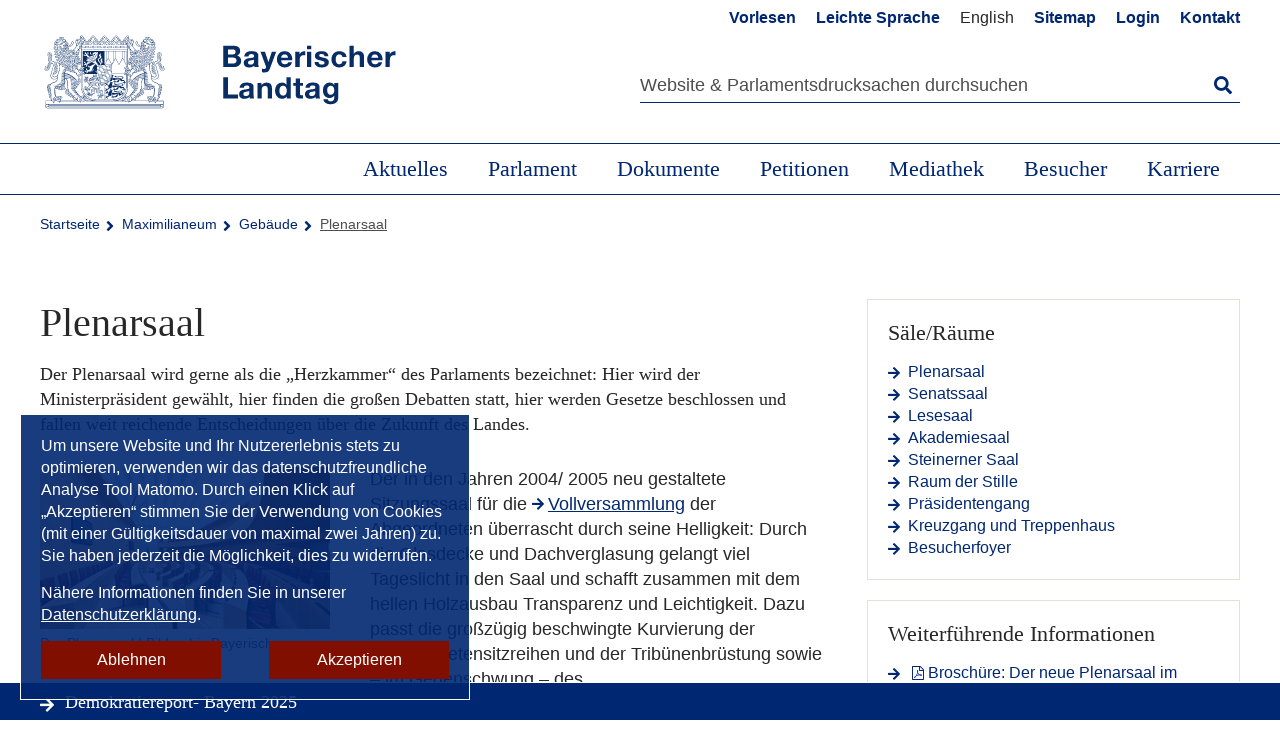

--- FILE ---
content_type: text/html; charset=utf-8
request_url: https://www.bayern.landtag.de/maximilianeum/saeleraeume/plenarsaal/
body_size: 9257
content:
<!DOCTYPE html><html lang="de"><head><meta charset="utf-8"><!-- This website is powered by TYPO3 - inspiring people to share! TYPO3 is a free open source Content Management Framework initially created by Kasper Skaarhoj and licensed under GNU/GPL. TYPO3 is copyright 1998-2026 of Kasper Skaarhoj. Extensions are copyright of their respective owners. Information and contribution at https://typo3.org/ --><title>Plenarsaal | Bayerischer Landtag</title><meta name="generator" content="TYPO3 CMS"><meta name="viewport" content="width=device-width, initial-scale=1.0, minimum-scale=1"><meta name="twitter:card" content="summary"><link rel="stylesheet" href="/typo3temp/assets/compressed/merged-110cee71208e1434c4ce23e5efbf690a.css?1763637666" media="all"><script src="//cdn1.readspeaker.com/script/6241/webReader/webReader.js?pids=wr"></script> <script>
/*<![CDATA[*/
/*TS_inlineJS*/
window.loginUri = 'https://www.bayern.landtag.de/';
window.matomoSiteId = '1';
if(-1!==document.cookie.indexOf("matomo_cookie_consent=enabled")){(window._mtm=window._mtm||[]).push({"mtm.startTime":new Date().getTime(),event:"mtm.Start"});var e,t=document,m=t.createElement("script"),a=t.getElementsByTagName("script")[0];m.async=!0,m.src="https://www.bayern.landtag.de/matomo/js/container_Wsfw7b6F.js",a.parentNode.insertBefore(m,a)}

/*]]>*/
</script> <link rel="stylesheet" type="text/css" href="/_assets/e000b61ecaa07296a95e5f5fdae0070a/Css/print.css" media="print"><link rel="me" href="https://social.bund.de/@BayerischerLandtag"><link rel="canonical" href="https://www.bayern.landtag.de/maximilianeum/saeleraeume/plenarsaal/"/></head> <body class="sub-content" id="page-top"><ul id="skipnav" title="Seiten-Navigation"> <li><a href="#main-nav">Direkt zur Hauptnavigation</a></li> <li><a href="#main">Direkt zum Inhalt</a></li> <li><a href="#service-menu">Direkt zur Servicenavigation</a></li> <li><a href="#footer">Direkt zum Fußbereich</a></li> </ul> <header id="header"> <div class="header-row"> <div class="container"> <div class="row"> <div class="col-4"> <div class="logo"> <a href="/"> <img src="/_assets/e000b61ecaa07296a95e5f5fdae0070a/Images/BLT_Logo.svg" alt="Bayerisches Staatswappen, Link zur Startseite des Bayerischen Landtags"/> </a> </div> </div> <div class="col-8"> <nav class="meta-nav" id="service-menu" aria-label="Metanavigation"> <ul> <li class="icons"><a id="readspeaker-button" target="_blank" title="Inhalt vorlesen lassen" href="//app-eu.readspeaker.com/cgi-bin/rsent?customerid=6241&amp;lang=de_de&amp;voice=de_marlene&amp;readid=rs_content&amp;url="><span class="icon-lautsprecher"></span><span class="visible-xs">Vorlesen</span></a></li><li><a href="/leichte-sprache/grusswort/">Leichte Sprache</a></li><li class="hidden"><a href="/maximilianeum/saeleraeume/plenarsaal/">Deutsch</a></li><li><span title="Information in german only" class="noTranslationAvailable">English</span></li><li><a href="/service/sitemap/">Sitemap</a></li><li><a href="/service/login/">Login</a></li><li><a href="/service/kontakt/">Kontakt</a></li> </ul> </nav> <button class="Search"><span>Suche</span></button> <div class="tx_solr container"> <div class="row"> <div class="col-md-12"> <form method="get" class="search" id="tx-solr-search-form-pi-results" action="/service/suche/" data-suggest="/service/suche/suggest.json" data-suggest-header="Top Treffer" accept-charset="utf-8"> <div class="search-field"> <label for="search"> Suche </label> <span role="status" aria-live="polite" class="ui-helper-hidden-accessible"></span> <input maxlength="1000" id="search" type="text" class="tx-solr-q js-solr-q tx-solr-suggest tx-solr-suggest-focus form-control" placeholder="Website &amp; Parlamentsdrucksachen durchsuchen" data-placeholdermobile="Suchbegriff" name="tx_solr[q]" value=""/> <span class="button-Search icon-Icon_Search"> <span tabindex="-1" class="search-text">Startet die Suche</span> <input type="submit" value="Startet die Suche"> </span> </div> </form> </div> </div> </div> </div> </div> </div> </div> <button class="menu-button">MENÜ</button> <nav id="main-nav" aria-label="Hauptnavigation"> <ul class="level1"> <li tabindex="0"><a href="/aktuelles/">Aktuelles</a><button class="icon-Plus" aria-expanded="false">&nbsp;</button><div class="navigation-container"><ul class="megamenu container"><li><a href="/aktuelles/sitzungen/">Sitzungen</a></li><li><a href="/aktuelles/tagesordnungen/">Tagesordnungen</a></li><li><a href="/aktuelles/plenum-online/">Plenum Online</a></li><li><a href="/aktuelles/aus-dem-plenum/">Aus dem Plenum</a></li><li><a href="/aktuelles/aus-den-ausschuessen/">Aus den Ausschüssen</a></li><li><a href="/aktuelles/presse/">Presse</a></li><li><a href="/aktuelles/veranstaltungen/">Veranstaltungen</a></li><li><a href="/aktuelles/ausstellungen/">Ausstellungen</a></li><li><a href="/aktuelles/demokratiereport-bayern-2025/">Demokratiereport Bayern 2025</a></li><li><a href="/aktuelles/blick-nach-europa/">Blick nach Europa</a></li><li><a href="/aktuelles/auszeichnungen/">Auszeichnungen</a></li><li><a href="/veranstaltungsverteiler/">Veranstaltungsverteiler</a></li></ul></div></li><li tabindex="0"><a href="/parlament/">Parlament</a><button class="icon-Plus" aria-expanded="false">&nbsp;</button><div class="navigation-container"><ul class="megamenu container"><li><a href="/abgeordnete/abgeordnete-von-a-z/">Abgeordnete</a></li><li><a href="/abgeordnete/landtagswahl-2018-1/">Landtagswahl</a></li><li><a href="/parlament/praesidentin/">Präsidentin</a></li><li><a href="/parlament/praesidium/">Präsidium</a></li><li><a href="/parlament/vollversammlung/">Vollversammlung</a></li><li><a href="/parlament/ausschuesse-gremien/">Ausschüsse & Gremien</a></li><li><a href="/abgeordnete/fraktionen/">Fraktionen</a></li><li><a href="/parlament/aufgaben-des-landtags/">Aufgaben des Landtags</a></li><li><a href="/parlament/landtag-von-a-z/">Landtag von A-Z</a></li><li><a href="/parlament/verwaltung/">Verwaltung</a></li><li><a href="/parlament/parlamentsgeschichte/">Parlamentsgeschichte</a></li><li><a href="/parlament/kooperationen/kooperationen-und-partnerschaften/">Kooperationen</a></li><li><a href="/lobbyregister/">Lobbyregister</a></li></ul></div></li><li tabindex="0"><a href="/parlament/dokumente/">Dokumente</a><button class="icon-Plus" aria-expanded="false">&nbsp;</button><div class="navigation-container"><ul class="megamenu container"><li><a href="/parlament/dokumente/drucksachen/">Drucksachen</a></li><li><a href="/parlament/dokumente/protokolle/">Protokolle</a></li><li><a href="/parlament/dokumente/landtagsarchiv/">Landtagsarchiv</a></li><li><a href="/parlament/dokumente/taetigkeitsbericht/">Tätigkeitsbericht</a></li><li><a href="/parlament/dokumente/sach-und-sprechregister/">Sach- und Sprechregister</a></li><li><a href="/parlament/dokumente/verkuendungsplattform/">Verkündungsplattform</a></li><li><a href="/parlament/dokumente/haushaltsplaene/">Haushaltspläne</a></li><li><a href="/parlament/dokumente/rechtsgrundlagen/">Rechtsgrundlagen</a></li><li><a href="/parlament/dokumente/abonnement-service/">Abonnement-Service</a></li><li><a href="/parlament/dokumente/anfragen-zum-plenum/">Anfragen zum Plenum</a></li><li><a href="/parlament/dokumente/rss-feeds/">RSS-Feeds</a></li></ul></div></li><li tabindex="0"><a href="/petitionen/">Petitionen</a><button class="icon-Plus" aria-expanded="false">&nbsp;</button><div class="navigation-container"><ul class="megamenu container"><li><a href="/petitionen/petitionsverfahren/">Petitionsverfahren</a></li><li><a href="/petition-einreichen/">Petition einreichen</a></li><li><a href="/petitionen/massen-und-sammelpetitionen/">Massen- und Sammelpetitionen</a></li><li><a href="/petitionsberichte/">Petitionsberichte</a></li><li><a href="/petitionen/faq/">Häufige Fragen (FAQ)</a></li></ul></div></li><li tabindex="0"><a href="/mediathek/">Mediathek</a><button class="icon-Plus" aria-expanded="false">&nbsp;</button><div class="navigation-container"><ul class="megamenu container"><li><a href="/mediathek/videos/">Videos</a></li><li><a href="/aktuelles/sitzungen/livestreams/">Livestreams</a></li><li><a href="/aktuelles/sitzungen/plenum-videos/plenum-online-video-archiv/">Plenum Online</a></li><li><a href="/aktuelles/presse/pressefotos/">Bilder</a></li><li><a href="/podcasts/">Podcasts</a></li><li><a href="/mediathek/publikationen/">Publikationen</a></li><li><a href="https://www.bayern.landtag.de/besuch-im-landtag/kinder-jugend-und-parlament/die-isar-detektive/">Die Isar-Detektive</a></li><li><a href="https://www.bayern.landtag.de/landtag-im-flug/">Der Landtag im Flug</a></li></ul></div></li><li tabindex="0"><a href="/besuch-im-landtag/">Besucher</a><button class="icon-Plus" aria-expanded="false">&nbsp;</button><div class="navigation-container"><ul class="megamenu container"><li><a href="/besuch-im-landtag/sonderfuehrungen/">Sonderführungen</a></li><li><a href="/besuch-im-landtag/einzelbesucher/">Einzelbesucher</a></li><li><a href="/besuch-im-landtag/gruppen/">Gruppen</a></li><li><a href="/besuch-im-landtag/abendfuehrungen/">Abendführungen</a></li><li><a href="/besuch-im-landtag/angebote-fuer-schulen/">Angebote für Schulen</a></li><li><a href="/besuch-im-landtag/kinder-jugend-und-parlament/">Kinder, Jugend und Parlament</a></li><li><a href="/besuch-im-landtag/besucherfilm/">Besucherfilm</a></li><li><a href="/besuch-im-landtag/schritt-fuer-schritt-barrierefrei/">Schritt für Schritt barrierefrei</a></li><li><a href="/besuch-im-landtag/landtagsgaststaette/">Landtagsgaststätte</a></li><li><a href="/maximilianeum/sitz-des-bayerischen-landtags/">Maximilianeum</a></li><li><a href="/maximilianeum/der-landtag-im-flug/">Der Landtag im Flug</a></li></ul></div></li><li tabindex="0"><a href="/parlament/verwaltung/karriere/">Karriere</a><button class="icon-Plus" aria-expanded="false">&nbsp;</button><div class="navigation-container"><ul class="megamenu container"><li><a href="/parlament/verwaltung/karriere/stellenangebote/">Stellenangebote</a></li><li><a href="/parlament/verwaltung/karriere/vielseitige-einsatzmoeglichkeiten/">Vielseitige Einsatzmöglichkeiten</a></li><li><a href="/parlament/verwaltung/karriere/was-wir-bieten/">Was wir bieten</a></li><li><a href="/parlament/verwaltung/karriere/wir-ueber-uns/">Wir über uns</a></li><li><a href="/parlament/verwaltung/karriere/praktika/">Unsere Ausbildungs- und Praktikumsangebote</a></li></ul></div></li> </ul> </nav> <div class="layer"></div> </header> <main id="main"> <div class="container breadcrumb"> <ol><li><a href="/index/" title="Startseite">Startseite</a></li><li><a href="/maximilianeum/sitz-des-bayerischen-landtags/" title="Maximilianeum">Maximilianeum</a></li><li><a href="/maximilianeum/saeleraeume/" title="Gebäude">Gebäude</a></li><li>Plenarsaal</li></ol> </div> <div class="bg-white" id="rs_content"> <div id="xp1" class="rs_skip rs_preserve"></div> <div class="container"> <div id="specialLink" class="special-link"> <a href="/aktuelles/demokratiereport-bayern-2025/" class="icon-Icon_Arrow-right">Demokratiereport- Bayern 2025</a> </div> <div class="row"> <div class="col-8"> <!--TYPO3SEARCH_begin--> <div id="c3102" class=" default "> <h1 class=""> Plenarsaal </h1> <p class="subheadline">Der Plenarsaal wird gerne als die „Herzkammer“ des Parlaments bezeichnet: Hier wird der Ministerpräsident gewählt, hier finden die großen Debatten statt, hier werden Gesetze beschlossen und fallen weit reichende Entscheidungen über die Zukunft des Landes.</p> </div> <div id="c47551" class=" default "> <div class="csc-textpic csc-textpic-left csc-textpic-intext-left ce-textpic ce-left ce-intext"> <div class="csc-textpic-imagewrap ce-gallery" data-ce-columns="1" data-ce-images="1"> <div class="csc-textpic-imagerow ce-row"> <div class="csc-textpic-imagecolumn ce-column"> <figure class="csc-textpic-image image"> <a href="/fileadmin/Bilder_Videos_Internet/Diverse_Fotos/PRP_1820_web.jpg" title="Der Plenarsaal | Foto: Rolf Poss" class="lightbox"> <img class="image-embed-item" title="Der Plenarsaal | Foto: Rolf Poss" src="/fileadmin/_processed_/3/7/csm_PRP_1820_web_3c053e28a6.jpg" width="300" height="168" alt=""> </a> <figcaption class="image-caption csc-textpic-caption"> Der Plenarsaal | Bildarchiv Bayerischer Landtag </figcaption> </figure> </div> </div> </div> <div class="ce-bodytext"> <p>Der in den Jahren 2004/ 2005 neu gestaltete Sitzungssaal für die <a href="https://www.bayern.landtag.de/parlament/vollversammlung/" target="_blank" class="more">Vollversammlung</a> der Abgeordneten überrascht durch seine Helligkeit: Durch die Glasdecke und Dachverglasung gelangt viel Tageslicht in den Saal und schafft zusammen mit dem hellen Holzausbau Transparenz und Leichtigkeit. Dazu passt die großzügig beschwingte Kurvierung der Abgeordnetensitzreihen und der Tribünenbrüstung sowie – im Gegenschwung – des Präsidenten-/Regierungspodiums.</p> <p>Die Anordnung und Anzahl der Abgeordnetenplätze im Plenarsaal kann flexibel gestaltet werden (Tischmodule). Für die aktuell 203 Abgeordneten sind Plätze im Parkett und weitere Plätze auf der Regierungsbank eingerichtet.&nbsp;Auf der Galerie befinden sich insgesamt 133 Plätze, davon 71 für Besucher, 46 für Journalisten und 16 für Ehrengäste.</p> <p>Modernste Technik sorgt für optimale Kommunikation und Information, beste Akustik, ausgewogenes Raumklima und störungsfreie Live-Übertragungen. Das Große Bayerische Staatswappen über dem Präsidentensitz sowie die Wappen der sieben bayerischen Regierungsbezirke an der Rückseite der Besuchertribüne in gleicher Technik gestaltete der Objektkünstler Nol Hennissen.</p> </div> </div> </div> <div id="c3103" class=" default "> <div class="csc-textpic csc-textpic-left csc-textpic-intext-left ce-textpic ce-left ce-intext"> <div class="csc-textpic-imagewrap ce-gallery" data-ce-columns="1" data-ce-images="1"> <div class="csc-textpic-imagerow ce-row"> <div class="csc-textpic-imagecolumn ce-column"> <figure class="csc-textpic-image image"> <a href="/fileadmin/Bilder_Videos_Internet/Plenarsaal_2005_AA09406D.jpg" title="Der Plenarsaal | Foto Rolf Poss" class="lightbox"> <img class="image-embed-item" title="Der Plenarsaal | Foto Rolf Poss" alt="Der Plenarsaal | Bildarchiv Bayerischer Landtag | Foto Rolf Poss" src="/fileadmin/_processed_/8/3/csm_Plenarsaal_2005_AA09406D_8639927960.jpg" width="300" height="168"> </a> <figcaption class="image-caption csc-textpic-caption"> Der Plenarsaal<br> Foto Rolf Poss | Bildarchiv Bayerischer Landtag </figcaption> </figure> </div> </div> </div> <div class="ce-bodytext"> <p><strong>Die Sitzordnung im Plenarsaal</strong></p> <p>Unter dem Großen Bayerischen Staatswappen sitzt der/die <a href="/parlament/praesidentin/" class="more">Landtagspräsident/in</a>. Die <a href="/archiv-1/2013-2018-vps/" class="more">Vizepräsidenten</a> des Bayerischen Landtags wechseln sich mit dem/der Präsidenten/in in der Leitung der <a href="/parlament/vollversammlung/" class="more">Vollversammlung</a> ab. Die Sitzungsleitung achtet darauf, dass die Regeln der Geschäftsordnung eingehalten werden. Diese geben sich die Abgeordneten am Anfang jeder Wahlperiode selbst. Sie enthält eine Fülle von Spielregeln, die für alle verbindlich sind. So kann der Parlamentsbetrieb fair, geordnet und effizient ablaufen.</p> <p>Rechts und links vom Präsidentenplatz sehen Sie die Schriftführer/-innen. Sie sind Abgeordnete, die als Mitglieder des <a href="/parlament/praesidium/" class="more">Präsidiums</a>&nbsp;während der Plenardebatte die jeweilige Sitzungsleitung unterstützen.</p> <p>Wichtige Akteure im Plenum sind die <a href="/abgeordnete/fraktionen/" class="more">Fraktionsvorsitzenden</a>. Sie haben ihren Platz in der ersten Reihe der Abgeordnetenplätze. Neben und unmittelbar hinter ihnen sitzen die Mitglieder des Fraktionsvorstands und Vorsitzende bzw. stellvertretende Vorsitzende der <a href="/parlament/ausschuesse-gremien/" class="more">Ausschüsse</a>.</p> <p>Auf den Bänken rechts und links des Redepults sehen Sie die Mitglieder der <a href="/parlament/staatsregierung/" class="more">Staatsregierung</a>. Der Ministerpräsident und seine 17 Staatsminister und Staatssekretäre können von hier aus die Debatte verfolgen und jederzeit am Rednerpult das Wort ergreifen. Diejenigen Abgeordneten, die dem Kabinett angehören, haben ihre Plätze auf den Regierungsbänken. In der zweiten Reihe hinter der Regierung sitzen die so genannten Landtagsbeauftragten der Ministerien, die den Kabinettsmitgliedern im Plenum zuarbeiten.</p> <p>Auch das <a href="/parlament/verwaltung/" class="more"> Landtagsamt </a> ist im Plenum vertreten: Vom Platz des Präsidiums aus gesehen, haben links der <a href="/parlament/verwaltung/direktoren/" class="more">Landtagsdirektor</a>, ein zuständiger Abteilungsleiter und Mitarbeiterinnen und Mitarbeiter des Plenarreferats ihre Plätze. Sie unterstützen die Sitzungsleitung und besprechen zum Beispiel mit den Fraktionsführungen, mit einzelnen Abgeordneten oder auch mit Kabinettsmitgliedern klärungsbedürftige Fragen zur Tagesordnung. Die Sitzungsleitung wird aktuell informiert und kann so rasch reagieren, wenn etwa eine Fraktion eine namentliche Abstimmung wünscht oder beispielsweise ein Mitglied der Staatsregierung das Wort ergreifen möchte.<br> <br> Trotz des Internets und aller technischer Fortschritte haben weiterhin auch Stenografinnen und Stenografen ihren festen Platz im Plenarsaal – unmittelbar vor dem Redepult. Dort schreiben sie in bis zu 400 Silben pro Minute wörtlich alles mit, was in der Sitzung gesagt wird. Dazu gehören nicht nur die Reden, sondern auch die Zwischenrufe. Die Stenografen wechseln sich alle zehn Minuten ab. Mit ihrem Manuskript gehen sie in ihr Büro und veranlassen die Texterfassung. Da aus ihren Mitschriften die offiziellen Sitzungsprotokolle des Bayerischen Landtags erwachsen, müssen die Stenografen sehr schnell und sorgfältig arbeiten.</p> <p>An ihrer bordeauxfarbenen Dienstkleidung erkennt man die Offiziantinnen und Offizianten. Sie haben vielfältige und wichtige Aufgaben, zum Beispiel kontrollieren sie den Zugang zum Saal, sind für die Anwesenheitslisten zuständig oder verteilen aktuelle Unterlagen an die Abgeordneten.</p> </div> </div> </div> <div id="c3104" class=" default "> <div class="csc-textpic csc-textpic-right csc-textpic-intext-right ce-textpic ce-right ce-intext"> <div class="csc-textpic-imagewrap ce-gallery" data-ce-columns="1" data-ce-images="1"> <div class="csc-textpic-imagerow ce-row"> <div class="csc-textpic-imagecolumn ce-column"> <figure class="csc-textpic-image image"> <a href="/fileadmin/Bilder_Videos_Internet/Plenarsaal_alt_2004_AA03535A.jpg" title="Der Plenarsaal von 1949 bis 2004 | Bildarchiv Bayerischer Landtag | Foto Sigmar Holstein" class="lightbox"> <img class="image-embed-item" title="Der Plenarsaal von 1949 bis 2004 | Bildarchiv Bayerischer Landtag | Foto Sigmar Holstein" alt="Der Plenarsaal von 1949 bis 2004 | Bildarchiv Bayerischer Landtag | Foto Sigmar Holstein" src="/fileadmin/_processed_/8/f/csm_Plenarsaal_alt_2004_AA03535A_f1799644e3.jpg" width="300" height="168"> </a> <figcaption class="image-caption csc-textpic-caption"> Der Plenarsaal von 1949 bis 2004 <br> Foto Sigmar Holstein | Bildarchiv Bayerischer Landtag </figcaption> </figure> </div> </div> </div> <div class="ce-bodytext"> <p><strong>Der alte Plenarsaal</strong></p> <p>Seit seiner feierlichen Eröffnung am 11. Januar 1949 in Gegenwart des Präsidenten des damaligen Parlamentarischen Rates, Konrad Adenauer, bis zur letzten Plenarsitzung am 22. Juli 2004 hatte der Saal eine gewisse historische Patina angenommen. Gut 55 Jahre Parlamentsbetrieb sowie zahlreiche Sonderveranstaltungen – sowohl Feierstunden als auch Trauerakte – waren nicht spurlos an der seit ihren Anfängen unverändert gebliebenen Einrichtung vorübergegangen. Auch die technische Ausstattung entsprach schon längst nicht mehr den Anforderungen an ein modernes Arbeitsparlament.</p> </div> </div> </div> <div id="c3105" class=" default "> <div class="csc-textpic csc-textpic-left csc-textpic-intext-left ce-textpic ce-left ce-intext"> <div class="ce-bodytext"> <p>Der endgültigen Entscheidung zum Umbau gingen zwei Architekturwettbewerbe (2000 und 2001) voraus. Nach gründlicher Prüfung und Beratung traf das Präsidium die Entscheidung, den bisherigen Plenarsaal von Grund auf zu sanieren und so umzubauen, dass er den zeitgemäßen Bedingungen eines funktionalen Parlamentssaales entspricht. Oberste Richtschnur war die Verbesserung der Arbeitsbedingungen – im Hinblick auf Belichtung, Belüftung, Brandschutz und die Funktionalität der Abgeordnetenplätze – sowie ein erleichterter und auch barrierefreier Zugang in den Saal und auf die neue Besuchertribüne.</p> <p>Mit dem Umbau wurde der Preisträger des Wettbewerbes des Jahres 2000 beauftragt, das Büro Staab Architekten aus Berlin. Dabei wurde der vorhandene Raum in seiner Ausrichtung um die Längsachse gespiegelt und mit einer geschwungenen Besucherund Pressetribüne ausgestattet, die den Zuschauern den Blick in das parlamentarische<br> Geschehen erlaubt.</p> <p>Baubeginn war im Juli 2004. Es folgten 15 Monate intensivster Bauzeit, in der ein völlig neuer, mit moderner EDV- und Medientechnik ausgestatteter Plenarsaal entstand. Die Beengtheit des alten Saales wurde mittels horizontaler Teilung aufgelöst. Als Basis organisiert eine Raumschale aus Holz, Leder und Textil die Parlamentssitze, Regierungsbank und Zuschauertribünen. Die obere Raumschale öffnet den Raum zum Licht; durch die Konstruktion wird jedoch direkte Sonneneinstrahlung verhindert. Satiniertes, durch punktgelagerte Konstruktion gehaltenes Glas sorgt für die Grundbeleuchtung des Raumes. Trotzdem bleiben atmosphärisch wichtige Wechsel von Wetter, Tages- und Jahreszeit erlebbar.</p> <p>Die ersten Plenarsitzungen nach dem Umbau fanden vom 13. bis 15. Dezember 2005 statt. Seit diesem Zeitpunkt werden Plenarsitzungen per Livestream im Internet übertragen und können über das Videoarchiv jederzeit in Bild und Ton abgerufen werden (Plenum Videos).</p> </div> </div> </div> <div id="c3107" class=" default "> <div class="csc-textpic csc-textpic-left csc-textpic-intext-left ce-textpic ce-left ce-intext"> <div class="csc-textpic-imagewrap ce-gallery" data-ce-columns="1" data-ce-images="1"> <div class="csc-textpic-imagerow ce-row"> <div class="csc-textpic-imagecolumn ce-column"> <figure class="csc-textpic-image image"> <a href="/fileadmin/Bilder_Videos_Internet/Grosses_Staatswappen_AA09418J.jpg" title="Das große Staatswappen von Nol Hennissen | Bildarchiv Bayerischer Landtag | Foto Rolf Poss" class="lightbox"> <img class="image-embed-item" title="Das große Staatswappen von Nol Hennissen | Bildarchiv Bayerischer Landtag | Foto Rolf Poss " alt="Das große Staatswappen von Nol Hennissen | Bildarchiv Bayerischer Landtag | Foto Rolf Poss " src="/fileadmin/_processed_/c/e/csm_Grosses_Staatswappen_AA09418J_057c4b6676.jpg" width="300" height="168"> </a> <figcaption class="image-caption csc-textpic-caption"> Das große Staatswappen von Nol Hennissen <br> Foto Rolf Poss | Bildarchiv Bayerischer Landtag </figcaption> </figure> </div> </div> </div> <div class="ce-bodytext"> <p><strong></strong></p><p>Kunst am Bau<br></p><br>Der künstlerische Entwurf von Nol Hennissen stellt das Bayerische Staatswappen und die Wappen der sieben bayerischen Bezirke in Form von Lochungen dar. Sie wurden an der Ost- bzw. Westwand angebracht. Die Wappen wurden mit Hilfe eines CAD-Programmes in ein Raster übersetzt. Dieses Raster war Vorlage für die Bohrungen, die mit einer numerischen CNC-Fräsanlage ausgeführt wurden. Im Bereich des Herzschildes sind Edelstahlstifte eingelassen, um die Rautenstruktur zu betonen. </div> </div> </div> <div id="c3108" class=" default "> <h3 class=""> Weiterführende Links </h3> <ul class="linklist"> <li class="pdf-download"><a title="Öffnet Datei" class="hasReadspeaker isPdf" href="/fileadmin/Internet_Dokumente/Oeffarbeit_Paed_Betreuung/Broschuere_Umbau_Plenarsaal_092010_.pdf">Broschüre: Der neue Plenarsaal im Maximilianeum</a><a rel="nofollow" class="readpspeaker" title="Dokument vorlesen" target="_blank" href="http://docreader.readspeaker.com/docreader/?cid=bskto&amp;lang=de_de&amp;url=https%3A%2F%2Fwww.bayern.landtag.de%2Ffileadmin%2FInternet_Dokumente%2FOeffarbeit_Paed_Betreuung%2FBroschuere_Umbau_Plenarsaal_092010_.pdf"><span>(Dokument vorlesen)</span></a></li> </ul> </div> <!--TYPO3SEARCH_end--> </div> <div class="col-4"> <h2 class="sr-only">Randspalte</h2> <div id="c35575" class=" default "> <div id="c35151" class=" box "> <h4 class=""> Säle/Räume </h4> <ul class="linklist"> <li><a href="/maximilianeum/saeleraeume/plenarsaal/">Plenarsaal</a></li> <li><a href="/maximilianeum/saele/raeume/der-senatssaal/">Senatssaal</a></li> <li><a href="/maximilianeum/saele/raeume/der-lesesaal/">Lesesaal</a></li> <li><a href="/maximilianeum/saele/raeume/der-akademiesaal-ehem-konferenzzimmer/">Akademiesaal</a></li> <li><a href="/maximilianeum/saele/raeume/der-steinerne-saal/">Steinerner Saal</a></li> <li><a href="/maximilianeum/saele/raeume/raum-der-stille/">Raum der Stille</a></li> <li><a href="/maximilianeum/saele/raeume/die-praesidenten-des-bayerischen-landtags-seit-1946/">Präsidentengang</a></li> <li><a href="/maximilianeum/saele/raeume/der-blick-vom-steinernen-saal-nach-osten-kreuzgang-und-treppenhaus/">Kreuzgang und Treppenhaus</a></li> <li><a href="/maximilianeum/saeleraeume/besucherfoyer/">Besucherfoyer</a></li> </ul> </div> </div> <div id="c35580" class=" box "> <h4 class=""> Weiterführende Informationen </h4> <ul class="linklist"> <li class="pdf-download"><a title="Öffnet Datei" class="hasReadspeaker isPdf" href="/fileadmin/Internet_Dokumente/Oeffarbeit_Paed_Betreuung/Broschuere_Umbau_Plenarsaal_092010_.pdf">Broschüre: Der neue Plenarsaal im Maximilianeum</a><a rel="nofollow" class="readpspeaker" title="Dokument vorlesen" target="_blank" href="http://docreader.readspeaker.com/docreader/?cid=bskto&amp;lang=de_de&amp;url=https%3A%2F%2Fwww.bayern.landtag.de%2Ffileadmin%2FInternet_Dokumente%2FOeffarbeit_Paed_Betreuung%2FBroschuere_Umbau_Plenarsaal_092010_.pdf"><span>(Dokument vorlesen)</span></a></li> <li class="pdf-download"><a title="Öffnet Datei" class="hasReadspeaker isPdf" href="/fileadmin/scripts/get_file/Plenarsaal_Infoblatt.pdf">Infos u. a. Gebäudedaten und Planungsbeteiligte</a><a rel="nofollow" class="readpspeaker" title="Dokument vorlesen" target="_blank" href="http://docreader.readspeaker.com/docreader/?cid=bskto&amp;lang=de_de&amp;url=https%3A%2F%2Fwww.bayern.landtag.de%2Ffileadmin%2Fscripts%2Fget_file%2FPlenarsaal_Infoblatt.pdf"><span>(Dokument vorlesen)</span></a></li> <li class="pdf-download"><a title="Öffnet Datei" class="hasReadspeaker isPdf" href="/fileadmin/scripts/get_file/Baubeschreibung_Neugestaltung_Plenarsaal_NEU_.pdf">Baubeschreibung Plenarsaal</a><a rel="nofollow" class="readpspeaker" title="Dokument vorlesen" target="_blank" href="http://docreader.readspeaker.com/docreader/?cid=bskto&amp;lang=de_de&amp;url=https%3A%2F%2Fwww.bayern.landtag.de%2Ffileadmin%2Fscripts%2Fget_file%2FBaubeschreibung_Neugestaltung_Plenarsaal_NEU_.pdf"><span>(Dokument vorlesen)</span></a></li> </ul> </div> </div> </div> </div> </div> </main> <footer id="footer"> <div class="footer-menu"> <div class="container"> <div class="row"> <div class="col-3"> <h2>Kontakt</h2> <p> Bayerischer Landtag <br> Maximilianeum <br> Max-Planck-Straße 1 <br> 81675 München </p> <p> <span class="mail"><a href="mailto:landtag@bayern.landtag.de">landtag@bayern.landtag.de</a></span><br> <span class="phone">+49 89 4126-0</span> <br> <span class="fax">+49 89 4126-1392</span> </p> </div> <div class="col-3"> <h2>Schnellzugriff</h2> <ul><li><a href="/aktuelles/sitzungen/">Sitzungen</a></li><li><a href="/aktuelles/tagesordnungen/">Tagesordnungen</a></li><li><a href="/parlament/dokumente/drucksachen/">Drucksachen</a></li><li><a href="/aktuelles/plenum-online/">Plenum Online</a></li><li><a href="/parlament/ausschuesse-gremien/">Ausschüsse & Gremien</a></li><li></li><li><a href="/aktuelles/presse/pressemitteilungen/">Pressemitteilungen</a></li><li></li><li><a href="/parlament/datenschutzbeauftragter/">Datenschutzbeauftragter</a></li><li><a href="/parlament/staatsregierung/">Staatsregierung</a></li><li><a href="/aktuelles/blick-nach-europa/europa/">Europa</a></li></ul> </div> <div class="col-3"> <h2>Infothek</h2> <ul><li><a href="/parlament/aufgaben-des-landtags/">Aufgaben des Landtags</a></li><li><a href="/parlament/landtag-von-a-z/">Landtag von A-Z</a></li><li><a href="/besuch-im-landtag/angebote-fuer-schulen/">Angebote für Schulen</a></li><li><a href="/besuch-im-landtag/kinder-jugend-und-parlament/">Kinder, Jugend und Parlament</a></li><li><a href="/besuch-im-landtag/besucherfilm/">Besucherfilm</a></li><li><a href="/maximilianeum/sitz-des-bayerischen-landtags/">Maximilianeum</a></li><li></li><li><a href="/parlament/staatssymbole/bayernhymne/">Bayernhymne</a></li><li><a href="/parlament/staatssymbole/staatsflagge/">Staatsflagge</a></li></ul> </div> <div class="col-3"> <h2>Service</h2> <ul><li><a href="/maximilianeum/anfahrt/">Anfahrt</a></li><li><a href="/service/sitemap/">Sitemap</a></li><li><a href="/service/impressum/">Impressum</a></li><li><a href="/service/datenschutz/">Datenschutz</a></li><li><a href="/erklaerung-zur-barrierefreiheit/">Barrierefreiheit</a></li><li><a href="/service/webcam/">Webcam</a></li><li></li><li><a href="/parlament/dokumente/rss-feeds/">RSS-Feeds</a></li><li><a href="/parlament/dokumente/abonnement-service/">Abonnement-Service</a></li><li><a href="/mediathek/publikationen/">Publikationen</a></li><li><a href="/parlament/verwaltung/ausschreibungen/">Ausschreibungen</a></li><li><a href="/parlament/verwaltung/karriere/">Stellenangebote</a></li></ul> </div> </div> </div> </div> <div class="footer-service"> <div class="container"> <div class="row"> <div class="col-4 emas"> <a target="_blank" href="https://www.bayern.landtag.de/parlament/verwaltung/audit-berufundfamilie/"> <img alt="Zertifikat seit 2007: audit berufundfamilie" src="/_assets/e000b61ecaa07296a95e5f5fdae0070a/Images/audit.png" width="706" height="735"> </a> <a target="_blank" href="https://www.bayern.landtag.de/parlament/verwaltung/emas-umweltmanagement/"> <img alt="Logo: EMAS geprüftes Umweltmanagement" src="/_assets/e000b61ecaa07296a95e5f5fdae0070a/Images/EMAS.png" width="456" height="735"> </a> <a target="_blank" href="https://www.bayern.landtag.de/parlament/verwaltung/emas-umweltmanagement/"> <img alt="Logo: Handelsblatt Exzellenz Award 2024" src="/typo3temp/assets/_processed_/9/3/csm_CHA_Exzellenz_a17ea2f030.png" width="0" height="0"> </a> </div> <div class="col-8"> <ul class="social-media"> <li><a target="_blank" href="https://x.com/Landtag_Bayern" class="icon-Icon_X"><span>X</span></a></li> <li><a target="_blank" href="https://social.bund.de/@BayerischerLandtag" class="icon-Icon_Mastodon"><span>Mastodon</span></a></li> <li><a target="_blank" href="https://www.facebook.com/Bayern.Landtag/" class="icon-Icon_Facebook"><span>Facebook</span></a></li> <li><a target="_blank" href="https://www.instagram.com/bayerischer.landtag/" class="icon-Icon_Instagram"><span>Instagram</span></a></li> <li><a target="_blank" href="https://www.youtube.com/user/BayernLandtag" class="icon-Icon_YouTube"><span>Youtube</span></a></li> <li><a target="_blank" href="https://www.linkedin.com/company/bayerischer-landtag/" class="icon-Icon_LinkedIn"><span>LinkedIn</span></a></li> <li><a target="_blank" href="https://www.tiktok.com/@bayerischer.landtag" class="icon-Icon_TikTok"><span>TikTok</span></a></li> </ul> </div> </div> </div> </div> </footer> <a id="scroll-top" title="zum Seitenanfang" href="#page-top"><span>Seitenanfang</span></a> <script src="/_assets/e000b61ecaa07296a95e5f5fdae0070a/JavaScript/jquery-3.6.0.min.js?1659622157"></script><script>jQuery.noConflict();</script> <script src="/typo3temp/assets/compressed/merged-7c37c717c2ef11b8e4ce09cc23557e8c.js?1727851291"></script> <script src="/typo3temp/assets/compressed/merged-c595c2db68a1b4ac3e4a20e6f2fa911f.js?1755708603"></script> </body></html>

--- FILE ---
content_type: text/css; charset=utf-8
request_url: https://www.bayern.landtag.de/typo3temp/assets/compressed/merged-110cee71208e1434c4ce23e5efbf690a.css?1763637666
body_size: 51613
content:

/* default styles for extension "tx_frontend" */
    .ce-align-left { text-align: left; }
    .ce-align-center { text-align: center; }
    .ce-align-right { text-align: right; }

    .ce-table td, .ce-table th { vertical-align: top; }

    .ce-textpic, .ce-image, .ce-nowrap .ce-bodytext, .ce-gallery, .ce-row, .ce-uploads li, .ce-uploads div { overflow: hidden; }

    .ce-left .ce-gallery, .ce-column { float: left; }
    .ce-center .ce-outer { position: relative; float: right; right: 50%; }
    .ce-center .ce-inner { position: relative; float: right; right: -50%; }
    .ce-right .ce-gallery { float: right; }

    .ce-gallery figure { display: table; margin: 0; }
    .ce-gallery figcaption { display: table-caption; caption-side: bottom; }
    .ce-gallery img { display: block; }
    .ce-gallery iframe { border-width: 0; }
    .ce-border img,
    .ce-border iframe {
        border: 2px solid #000000;
        padding: 0px;
    }

    .ce-intext.ce-right .ce-gallery, .ce-intext.ce-left .ce-gallery, .ce-above .ce-gallery {
        margin-bottom: 10px;
    }
    .ce-image .ce-gallery { margin-bottom: 0; }
    .ce-intext.ce-right .ce-gallery { margin-left: 10px; }
    .ce-intext.ce-left .ce-gallery { margin-right: 10px; }
    .ce-below .ce-gallery { margin-top: 10px; }

    .ce-column { margin-right: 10px; }
    .ce-column:last-child { margin-right: 0; }

    .ce-row { margin-bottom: 10px; }
    .ce-row:last-child { margin-bottom: 0; }

    .ce-above .ce-bodytext { clear: both; }

    .ce-intext.ce-left ol, .ce-intext.ce-left ul { padding-left: 40px; overflow: auto; }

    /* Headline */
    .ce-headline-left { text-align: left; }
    .ce-headline-center { text-align: center; }
    .ce-headline-right { text-align: right; }

    /* Uploads */
    .ce-uploads { margin: 0; padding: 0; }
    .ce-uploads li { list-style: none outside none; margin: 1em 0; }
    .ce-uploads img { float: left; padding-right: 1em; vertical-align: top; }
    .ce-uploads span { display: block; }

    /* Table */
    .ce-table { width: 100%; max-width: 100%; }
    .ce-table th, .ce-table td { padding: 0.5em 0.75em; vertical-align: top; }
    .ce-table thead th { border-bottom: 2px solid #dadada; }
    .ce-table th, .ce-table td { border-top: 1px solid #dadada; }
    .ce-table-striped tbody tr:nth-of-type(odd) { background-color: rgba(0,0,0,.05); }
    .ce-table-bordered th, .ce-table-bordered td { border: 1px solid #dadada; }

    /* Space */
    .frame-space-before-extra-small { margin-top: 1em; }
    .frame-space-before-small { margin-top: 2em; }
    .frame-space-before-medium { margin-top: 3em; }
    .frame-space-before-large { margin-top: 4em; }
    .frame-space-before-extra-large { margin-top: 5em; }
    .frame-space-after-extra-small { margin-bottom: 1em; }
    .frame-space-after-small { margin-bottom: 2em; }
    .frame-space-after-medium { margin-bottom: 3em; }
    .frame-space-after-large { margin-bottom: 4em; }
    .frame-space-after-extra-large { margin-bottom: 5em; }

    /* Frame */
    .frame-ruler-before:before { content: ''; display: block; border-top: 1px solid rgba(0,0,0,0.25); margin-bottom: 2em; }
    .frame-ruler-after:after { content: ''; display: block; border-bottom: 1px solid rgba(0,0,0,0.25); margin-top: 2em; }
    .frame-indent { margin-left: 15%; margin-right: 15%; }
    .frame-indent-left { margin-left: 33%; }
    .frame-indent-right { margin-right: 33%; }

/* Magnific Popup CSS */
.mfp-bg {
  top: 0;
  left: 0;
  width: 100%;
  height: 100%;
  z-index: 1042;
  overflow: hidden;
  position: fixed;
  background: #0b0b0b;
  opacity: 0.8; }

.mfp-wrap {
  top: 0;
  left: 0;
  width: 100%;
  height: 100%;
  z-index: 1043;
  position: fixed;
  outline: none !important;
  -webkit-backface-visibility: hidden; }

.mfp-container {
  text-align: center;
  position: absolute;
  width: 100%;
  height: 100%;
  left: 0;
  top: 0;
  padding: 0 8px;
  box-sizing: border-box; }

.mfp-container:before {
  content: '';
  display: inline-block;
  height: 100%;
  vertical-align: middle; }

.mfp-align-top .mfp-container:before {
  display: none; }

.mfp-content {
  position: relative;
  display: inline-block;
  vertical-align: middle;
  margin: 0 auto;
  text-align: left;
  z-index: 1045; }

.mfp-inline-holder .mfp-content,
.mfp-ajax-holder .mfp-content {
  width: 100%;
  cursor: auto; }

.mfp-ajax-cur {
  cursor: progress; }

.mfp-zoom-out-cur, .mfp-zoom-out-cur .mfp-image-holder .mfp-close {
  cursor: -moz-zoom-out;
  cursor: -webkit-zoom-out;
  cursor: zoom-out; }

.mfp-zoom {
  cursor: pointer;
  cursor: -webkit-zoom-in;
  cursor: -moz-zoom-in;
  cursor: zoom-in; }

.mfp-auto-cursor .mfp-content {
  cursor: auto; }

.mfp-close,
.mfp-arrow,
.mfp-preloader,
.mfp-counter {
  -webkit-user-select: none;
  -moz-user-select: none;
  user-select: none; }

.mfp-loading.mfp-figure {
  display: none; }

.mfp-hide {
  display: none !important; }

.mfp-preloader {
  color: #CCC;
  position: absolute;
  top: 50%;
  width: auto;
  text-align: center;
  margin-top: -0.8em;
  left: 8px;
  right: 8px;
  z-index: 1044; }
.mfp-preloader a {
  color: #CCC; }
.mfp-preloader a:hover {
  color: #FFF; }

.mfp-s-ready .mfp-preloader {
  display: none; }

.mfp-s-error .mfp-content {
  display: none; }

button.mfp-close,
button.mfp-arrow {
  overflow: visible;
  cursor: pointer;
  background: transparent;
  border: 0;
  -webkit-appearance: none;
  display: block;
  outline: none;
  padding: 0;
  z-index: 1046;
  box-shadow: none;
  touch-action: manipulation; }

button::-moz-focus-inner {
  padding: 0;
  border: 0; }

.mfp-close {
  width: 44px;
  height: 44px;
  line-height: 44px;
  position: absolute;
  right: 0;
  top: 0;
  text-decoration: none;
  text-align: center;
  opacity: 0.65;
  padding: 0 0 18px 10px;
  color: #FFF;
  font-style: normal;
  font-size: 28px;
  font-family: Arial, Baskerville, monospace; }
.mfp-close:hover,
.mfp-close:focus {
  opacity: 1; }
.mfp-close:active {
  top: 1px; }

.mfp-close-btn-in .mfp-close {
  color: #333; }

.mfp-image-holder .mfp-close,
.mfp-iframe-holder .mfp-close {
  color: #FFF;
  right: -6px;
  text-align: right;
  padding-right: 6px;
  width: 100%; }

.mfp-counter {
  position: absolute;
  top: 0;
  right: 0;
  color: #CCC;
  font-size: 12px;
  line-height: 18px;
  white-space: nowrap; }

.mfp-arrow {
  position: absolute;
  opacity: 0.65;
  margin: 0;
  top: 50%;
  margin-top: -55px;
  padding: 0;
  width: 90px;
  height: 110px;
  -webkit-tap-highlight-color: transparent; }
.mfp-arrow:active {
  margin-top: -54px; }
.mfp-arrow:hover,
.mfp-arrow:focus {
  opacity: 1; }
.mfp-arrow:before,
.mfp-arrow:after {
  content: '';
  display: block;
  width: 0;
  height: 0;
  position: absolute;
  left: 0;
  top: 0;
  margin-top: 35px;
  margin-left: 35px;
  border: medium inset transparent; }
.mfp-arrow:after {
  border-top-width: 13px;
  border-bottom-width: 13px;
  top: 8px; }
.mfp-arrow:before {
  border-top-width: 21px;
  border-bottom-width: 21px;
  opacity: 0.7; }

.mfp-arrow-left {
  left: 0; }
.mfp-arrow-left:after {
  border-right: 17px solid #FFF;
  margin-left: 31px; }
.mfp-arrow-left:before {
  margin-left: 25px;
  border-right: 27px solid #3F3F3F; }

.mfp-arrow-right {
  right: 0; }
.mfp-arrow-right:after {
  border-left: 17px solid #FFF;
  margin-left: 39px; }
.mfp-arrow-right:before {
  border-left: 27px solid #3F3F3F; }

.mfp-iframe-holder {
  padding-top: 40px;
  padding-bottom: 40px; }
.mfp-iframe-holder .mfp-content {
  line-height: 0;
  width: 100%;
  max-width: 900px; }
.mfp-iframe-holder .mfp-close {
  top: -40px; }

.mfp-iframe-scaler {
  width: 100%;
  height: 0;
  overflow: hidden;
  padding-top: 56.25%; }
.mfp-iframe-scaler iframe {
  position: absolute;
  display: block;
  top: 0;
  left: 0;
  width: 100%;
  height: 100%;
  box-shadow: 0 0 8px rgba(0, 0, 0, 0.6);
  background: #000; }

/* Main image in popup */
img.mfp-img {
  width: auto;
  max-width: 100%;
  height: auto;
  display: block;
  line-height: 0;
  box-sizing: border-box;
  padding: 40px 0 40px;
  margin: 0 auto; }

/* The shadow behind the image */
.mfp-figure {
  line-height: 0; }
.mfp-figure:after {
  content: '';
  position: absolute;
  left: 0;
  top: 40px;
  bottom: 40px;
  display: block;
  right: 0;
  width: auto;
  height: auto;
  z-index: -1;
  box-shadow: 0 0 8px rgba(0, 0, 0, 0.6);
  background: #444; }
.mfp-figure small {
  color: #BDBDBD;
  display: block;
  font-size: 12px;
  line-height: 14px; }
.mfp-figure figure {
  margin: 0; }

.mfp-bottom-bar {
  margin-top: -36px;
  position: absolute;
  top: 100%;
  left: 0;
  width: 100%;
  cursor: auto; }

.mfp-title {
  text-align: left;
  line-height: 18px;
  color: #F3F3F3;
  word-wrap: break-word;
  padding-right: 36px; }

.mfp-image-holder .mfp-content {
  max-width: 100%; }

.mfp-gallery .mfp-image-holder .mfp-figure {
  cursor: pointer; }

@media screen and (max-width: 800px) and (orientation: landscape), screen and (max-height: 300px) {
  /**
       * Remove all paddings around the image on small screen
       */
  .mfp-img-mobile .mfp-image-holder {
    padding-left: 0;
    padding-right: 0; }
  .mfp-img-mobile img.mfp-img {
    padding: 0; }
  .mfp-img-mobile .mfp-figure:after {
    top: 0;
    bottom: 0; }
  .mfp-img-mobile .mfp-figure small {
    display: inline;
    margin-left: 5px; }
  .mfp-img-mobile .mfp-bottom-bar {
    background: rgba(0, 0, 0, 0.6);
    bottom: 0;
    margin: 0;
    top: auto;
    padding: 3px 5px;
    position: fixed;
    box-sizing: border-box; }
  .mfp-img-mobile .mfp-bottom-bar:empty {
    padding: 0; }
  .mfp-img-mobile .mfp-counter {
    right: 5px;
    top: 3px; }
  .mfp-img-mobile .mfp-close {
    top: 0;
    right: 0;
    width: 35px;
    height: 35px;
    line-height: 35px;
    background: rgba(0, 0, 0, 0.6);
    position: fixed;
    text-align: center;
    padding: 0; } }

@media all and (max-width: 900px) {
  .mfp-arrow {
    -webkit-transform: scale(0.75);
    transform: scale(0.75); }
  .mfp-arrow-left {
    -webkit-transform-origin: 0;
    transform-origin: 0; }
  .mfp-arrow-right {
    -webkit-transform-origin: 100%;
    transform-origin: 100%; }
  .mfp-container {
    padding-left: 6px;
    padding-right: 6px; } }

.ce-align-left { text-align: left; }
.ce-align-center { text-align: center; }
.ce-align-right { text-align: right; }

.ce-table td, .ce-table th { vertical-align: top; }

.ce-textpic, .ce-image, .ce-nowrap .ce-bodytext, .ce-gallery, .ce-row, .ce-uploads li, .ce-uploads div { overflow: hidden; }

.ce-left .ce-gallery, .ce-column { float: left; }
.ce-center .ce-outer { position: relative; float: right; right: 50%; }
.ce-center .ce-inner { position: relative; float: right; right: -50%; }
.ce-right .ce-gallery { float: right; }

.ce-gallery figure { display: table; margin: 0; }
.ce-gallery figcaption { display: table-caption; caption-side: bottom; }
.ce-gallery img { display: block; }
.ce-gallery iframe { border-width: 0; }
.ce-border img,
.ce-border iframe {
    border: 2px solid #000000;
    padding: 0px;
}

.ce-below .ce-gallery { margin-top: 10px; }

.ce-column { margin-right: 10px; }
.ce-column:last-child { margin-right: 0; }

.ce-row { margin-bottom: 10px; }
.ce-row:last-child { margin-bottom: 0; }

.ce-above .ce-bodytext { clear: both; }

.ce-intext.ce-left ol, .ce-intext.ce-left ul { padding-left: 40px; overflow: auto; }

.ce-headline-left { text-align: left; }
.ce-headline-center { text-align: center; }
.ce-headline-right { text-align: right; }

.ce-uploads { margin: 0; padding: 0; }
.ce-uploads li { list-style: none outside none; margin: 1em 0; }
.ce-uploads img { float: left; padding-right: 1em; vertical-align: top; }
.ce-uploads span { display: block; }

.ce-table { width: 100%; max-width: 100%; }
.ce-table th, .ce-table td { padding: 0.5em 0.75em; vertical-align: top; }
.ce-table thead th { border-bottom: 2px solid #dadada; }
.ce-table th, .ce-table td { border-top: 1px solid #dadada; }
.ce-table-striped tbody tr:nth-of-type(odd) { background-color: rgba(0,0,0,.05); }
.ce-table-bordered th, .ce-table-bordered td { border: 1px solid #dadada; }

.frame-space-before-extra-small { margin-top: 1em; }
.frame-space-before-small { margin-top: 2em; }
.frame-space-before-medium { margin-top: 3em; }
.frame-space-before-large { margin-top: 4em; }
.frame-space-before-extra-large { margin-top: 5em; }
.frame-space-after-extra-small { margin-bottom: 1em; }
.frame-space-after-small { margin-bottom: 2em; }
.frame-space-after-medium { margin-bottom: 3em; }
.frame-space-after-large { margin-bottom: 4em; }
.frame-space-after-extra-large { margin-bottom: 5em; }

.frame-ruler-before:before { content: ''; display: block; border-top: 1px solid rgba(0,0,0,0.25); margin-bottom: 2em; }
.frame-ruler-after:after { content: ''; display: block; border-bottom: 1px solid rgba(0,0,0,0.25); margin-top: 2em; }
.frame-indent { margin-left: 15%; margin-right: 15%; }
.frame-indent-left { margin-left: 33%; }
.frame-indent-right { margin-right: 33%; }

textarea.f3-form-error {
    background-color:#FF9F9F;
    border: 1px #FF0000 solid;
}

input.f3-form-error {
    background-color:#FF9F9F;
    border: 1px #FF0000 solid;
}

.tx-st-bltaz table {
    border-collapse:separate;
    border-spacing:10px;
}

.tx-st-bltaz table th {
    font-weight:bold;
}

.tx-st-bltaz table td {
    vertical-align:top;
}

/* default styles for extension "tx_cssstyledcontent" */
/* Headers */
.csc-header-alignment-center { text-align: center; }
.csc-header-alignment-right { text-align: right; }
.csc-header-alignment-left { text-align: left; }

div.csc-textpic-responsive, div.csc-textpic-responsive * { -moz-box-sizing: border-box; -webkit-box-sizing: border-box; box-sizing: border-box;  }

/* Clear floats after csc-textpic and after csc-textpic-imagerow */
div.csc-textpic, div.csc-textpic div.csc-textpic-imagerow, ul.csc-uploads li { overflow: hidden; }

/* Set padding for tables */
div.csc-textpic .csc-textpic-imagewrap table { border-collapse: collapse; border-spacing: 0; }
div.csc-textpic .csc-textpic-imagewrap table tr td { padding: 0; vertical-align: top; }

/* Settings for figure and figcaption (HTML5) */
div.csc-textpic .csc-textpic-imagewrap figure, div.csc-textpic figure.csc-textpic-imagewrap { margin: 0; display: table; }

/* Captions */
figcaption.csc-textpic-caption { display: table-caption; }
.csc-textpic-caption { text-align: left; caption-side: bottom; }
div.csc-textpic-caption-c .csc-textpic-caption, .csc-textpic-imagewrap .csc-textpic-caption-c { text-align: center; }
div.csc-textpic-caption-r .csc-textpic-caption, .csc-textpic-imagewrap .csc-textpic-caption-r { text-align: right; }
div.csc-textpic-caption-l .csc-textpic-caption, .csc-textpic-imagewrap .csc-textpic-caption-l { text-align: left; }

/* Float the columns */
div.csc-textpic div.csc-textpic-imagecolumn { float: left; }

/* Border just around the image */
div.csc-textpic-border div.csc-textpic-imagewrap img {
    border: 2px solid #000000;
    padding: 0px 0px;
}

div.csc-textpic .csc-textpic-imagewrap img { border: none; display: block; }

/* Space below each image (also in-between rows) */
div.csc-textpic .csc-textpic-imagewrap .csc-textpic-image { margin-bottom: 10px; }
div.csc-textpic .csc-textpic-imagewrap .csc-textpic-imagerow-last .csc-textpic-image { margin-bottom: 0; }

/* colSpace around image columns, except for last column */
div.csc-textpic-imagecolumn, td.csc-textpic-imagecolumn .csc-textpic-image { margin-right: 10px; }
div.csc-textpic-imagecolumn.csc-textpic-lastcol, td.csc-textpic-imagecolumn.csc-textpic-lastcol .csc-textpic-image { margin-right: 0; }

/* Add margin from image-block to text (in case of "Text & Images") */
div.csc-textpic-intext-left .csc-textpic-imagewrap,
div.csc-textpic-intext-left-nowrap .csc-textpic-imagewrap {
    margin-right: 10px;
}
div.csc-textpic-intext-right .csc-textpic-imagewrap,
div.csc-textpic-intext-right-nowrap .csc-textpic-imagewrap {
    margin-left: 10px;
}

/* Positioning of images: */

/* Center (above or below) */
div.csc-textpic-center .csc-textpic-imagewrap, div.csc-textpic-center figure.csc-textpic-imagewrap { overflow: hidden; }
div.csc-textpic-center .csc-textpic-center-outer { position: relative; float: right; right: 50%; }
div.csc-textpic-center .csc-textpic-center-inner { position: relative; float: right; right: -50%; }

/* Right (above or below) */
div.csc-textpic-right .csc-textpic-imagewrap { float: right; }
div.csc-textpic-right div.csc-textpic-text { clear: right; }

/* Left (above or below) */
div.csc-textpic-left .csc-textpic-imagewrap { float: left; }
div.csc-textpic-left div.csc-textpic-text { clear: left; }

/* Left (in text) */
div.csc-textpic-intext-left .csc-textpic-imagewrap { float: left; }

/* Right (in text) */
div.csc-textpic-intext-right .csc-textpic-imagewrap { float: right; }

/* Right (in text, no wrap around) */
div.csc-textpic-intext-right-nowrap .csc-textpic-imagewrap { float: right; }

/* Left (in text, no wrap around) */
div.csc-textpic-intext-left-nowrap .csc-textpic-imagewrap { float: left; }

div.csc-textpic div.csc-textpic-imagerow-last, div.csc-textpic div.csc-textpic-imagerow-none div.csc-textpic-last { margin-bottom: 0; }

/* Browser fixes: */
/* Fix for unordered and ordered list with image "In text, left" */
.csc-textpic-intext-left ol, .csc-textpic-intext-left ul { padding-left: 40px; overflow: auto; }

/* Textmedia */
.csc-textmedia,
.csc-textmedia-gallery { overflow: hidden; }
.csc-textmedia-gallery-column { float: left; }
.csc-textmedia-gallery-column { margin-right: 10px; }
.csc-textmedia-gallery-column:last-child { margin-right: 0; }
.csc-textmedia-gallery-row { overflow: hidden; margin-bottom: 10px; }
.csc-textmedia-gallery-row:last-child { margin-bottom: 0; }
.csc-textmedia-above .csc-textmedia-gallery { margin-bottom: 10px; }
.csc-textmedia-above-right .csc-textmedia-gallery { float: right; }
.csc-textmedia-above-left .csc-textmedia-gallery { float: left; }
.csc-textmedia-above .csc-textmedia-text { clear: both; }
.csc-textmedia-above-center .csc-textmedia-gallery-outer,
.csc-textmedia-below-center .csc-textmedia-gallery-outer { position: relative; float: right; right: 50%; }
.csc-textmedia-above-center .csc-textmedia-gallery-inner,
.csc-textmedia-below-center .csc-textmedia-gallery-inner { position: relative; float: right; right: -50%; }
.csc-textmedia-below .csc-textmedia-gallery { margin-top: 10px; }
.csc-textmedia-below-right .csc-textmedia-gallery { float: right; }
.csc-textmedia-below-left .csc-textmedia-gallery { float: left; }
.csc-textmedia-inside-right .csc-textmedia-gallery { float: right; margin-left: 10px; }
.csc-textmedia-inside-left .csc-textmedia-gallery { float: left; margin-right: 10px; }
.csc-textmedia-beside-right .csc-textmedia-gallery { float: right; margin-left: 10px; }
.csc-textmedia-beside-right .csc-textmedia-text { overflow: hidden; }
.csc-textmedia-beside-left .csc-textmedia-gallery { float: left; margin-right: 10px; }
.csc-textmedia-beside-left .csc-textmedia-text { overflow: hidden; }

/* Uploads */
.ce-uploads { margin: 0; padding: 0; }
.ce-uploads li { list-style: none outside none; margin: 1em 0; }
.ce-uploads img { float: left; margin-right: 1em; vertical-align: top; }
.ce-uploads span { display: block; }

/* Table */
.contenttable { width: 100%; max-width: 100%; }
.contenttable th, .contenttable td { padding: 0.5em 0.75em; vertical-align: top; }
.contenttable thead th { font-weight: bold; border-bottom: 2px solid #dadada; }
.contenttable th, .contenttable td { border-top: 1px solid #dadada; }
.contenttable-striped tbody tr:nth-of-type(odd) { background-color: rgba(0,0,0,.05); }
.contenttable-bordered th, .contenttable-bordered td { border: 1px solid #dadada; }

/* Space */
.csc-space-before-extra-small { margin-top: 1em; }
.csc-space-before-small { margin-top: 2em; }
.csc-space-before-medium { margin-top: 3em; }
.csc-space-before-large { margin-top: 4em; }
.csc-space-before-extra-large { margin-top: 5em; }
.csc-space-after-extra-small { margin-bottom: 1em; }
.csc-space-after-small { margin-bottom: 2em; }
.csc-space-after-medium { margin-bottom: 3em; }
.csc-space-after-large { margin-bottom: 4em; }
.csc-space-after-extra-large { margin-bottom: 5em; }

/* Frame */
.csc-frame-ruler-before:before { content: ''; display: block; border-top: 1px solid rgba(0,0,0,0.25); margin-bottom: 2em; }
.csc-frame-ruler-after:after { content: ''; display: block; border-bottom: 1px solid rgba(0,0,0,0.25); margin-top: 2em; }
.csc-frame-indent { margin-left: 15%; margin-right: 15%; }
.csc-frame-indent-left { margin-left: 33%; }
.csc-frame-indent-right { margin-right: 33%; }
/* default styles for extension "tx_form" */
div.csc-mailform ol {
    list-style-type: none;
}

div.csc-mailform ol,
div.csc-mailform ol li {
    margin: 0;
    padding: 0;
}

div.csc-mailform ol li {
    overflow: hidden;
}

div.csc-mailform fieldset {
    margin: 0;
    padding: 0;
    position: relative;
}

div.csc-mailform legend {
    margin-left: 1em;
    color: #000000;
    font-weight: bold;
}

div.csc-mailform fieldset ol {
    padding: 1em 1em 0 1em;
}

div.csc-mailform fieldset li {
    padding: 0.5em;
    margin-bottom: 0.5em;
    list-style: none;
}

div.csc-mailform fieldset.submit {
    border-style: none;
}

/**
 * Normal label
 * Left aligned, in front of input
 */
div.csc-mailform li label {
    float: left;
    width: 13em;
    margin-right: 1em;
    vertical-align: baseline;
}

div.csc-mailform li input + label,
div.csc-mailform li textarea + label,
div.csc-mailform li select + label {
    float: none;
    width: auto;
    margin-right: 0;
    margin-left: 1em;
}

div.csc-mailform li textarea + label {
    vertical-align: top;
}

label em,
legend em {
    display: block;
    color: #060;
    font-size: 85%;
    font-style: normal;
    text-transform: uppercase;
}

legend em {
    position: absolute;
}

label strong,
legend strong {
    display: block;
    color: #C00;
    font-size: 85%;
    font-weight: normal;
    text-transform: uppercase;
}

legend strong {
    position: absolute;
    top: 1.4em;
}

/**
 * Labels alignment right
 */
.labels-alignment-right label,
.labels-alignment-right .fieldset-subgroup legend,
.labels-alignment-right.fieldset-subgroup legend {
    text-align: right;
}

/**
 * Horizontal fieldset
 */
fieldset.fieldset-horizontal {
    border-width: 0;
}

fieldset.fieldset-horizontal ol {
    padding: 0;
}

fieldset.fieldset-horizontal li {
    float: left;
    padding: 0;
    margin-right: 1em;
}

fieldset.fieldset-horizontal.label-below label {
    display: block;
    margin-left: 0;
    margin-top: 0.2em;
    font-size: 90%;
    color: #999999;
    text-align: left;
}

fieldset.fieldset-horizontal label em {
    display: inline;
}

/**
 * Subgroup fieldset
 */
fieldset.fieldset-subgroup {
    margin-bottom: -2em;
    border-style: none;
}

fieldset.fieldset-subgroup legend {
    margin-left: 0;
    padding: 0;
    font-weight: normal;
    width: 13em;
}

fieldset.fieldset-subgroup ol {
    position: relative;
    top: -1.4em;
    margin: 0 0 0 14em;
    padding: 0;
}

fieldset.fieldset-subgroup li {
    padding: 0;
}

fieldset.fieldset-subgroup input + label {
    float: none;
    width: auto;
    display: inline;
    margin: 0 0 0 1em;
}

/**
 * Labels as block
 * Labels displayed above or below the input fields
 */
.labels-block label {
    display: block;
    float: none;
    margin: 0 0 0.5em;
    width: auto;
}

.labels-block input + label,
.labels-block textarea + label {
    margin: 0.5em 0 0;
}

.labels-block fieldset.fieldset-subgroup,
fieldset.labels-block.fieldset-subgroup {
    margin-bottom: 0;
}

.labels-block .fieldset-subgroup legend,
.labels-block.fieldset-subgroup legend {
    width: auto;
}

.labels-block .fieldset-subgroup legend em,
.labels-block.fieldset-subgroup legend em {
    position: relative;
}

.labels-block .fieldset-subgroup legend strong,
.labels-block.fieldset-subgroup legend strong {
    position: relative;
    top: 0;
}

.labels-block .fieldset-subgroup ol,
.labels-block.fieldset-subgroup ol {
    top: 0;
    margin: 0;
    padding: 0.5em 0 0;
}

/**
 * hide hidden elements
 */
.csc-form-element-hidden {
    display: none;
}
/* default styles for extension "tx_stbltaz" */
textarea.f3-form-error {
    background-color:#FF9F9F;
    border: 1px #FF0000 solid;
}

input.f3-form-error {
    background-color:#FF9F9F;
    border: 1px #FF0000 solid;
}

.tx-st-bltaz table {
    border-collapse:separate;
    border-spacing:10px;
}

.tx-st-bltaz table th {
    font-weight:bold;
}

.tx-st-bltaz table td {
    vertical-align:top;
}

.tx-solr-autosuggest { border: 1px solid #CCC; background: #FFF; overflow: auto; }
.tx-solr-autosuggest strong { font-weight: bolder; color: #f18f0b; }
.tx-solr-autosuggest .autocomplete-suggestion { padding: 2px 5px; white-space: nowrap; overflow: hidden; }
.tx-solr-autosuggest .autocomplete-selected { background: #F1E0B6; }
.tx-solr-autosuggest .autocomplete-group { padding: 10px 5px; }
.tx-solr-autosuggest .autocomplete-group strong { display: block; border-bottom: 1px solid #999; }
/* Slider */
.slick-slider
{
    position: relative;

    display: block;
    box-sizing: border-box;

    -webkit-user-select: none;
       -moz-user-select: none;
        -ms-user-select: none;
            user-select: none;

    -webkit-touch-callout: none;
    -khtml-user-select: none;
    -ms-touch-action: pan-y;
        touch-action: pan-y;
    -webkit-tap-highlight-color: transparent;
}

.slick-list
{
    position: relative;

    display: block;
    overflow: hidden;

    margin: 0;
    padding: 0;
}
.slick-list:focus
{
    outline: none;
}
.slick-list.dragging
{
    cursor: pointer;
    cursor: hand;
}

.slick-slider .slick-track,
.slick-slider .slick-list
{
    -webkit-transform: translate3d(0, 0, 0);
       -moz-transform: translate3d(0, 0, 0);
        -ms-transform: translate3d(0, 0, 0);
         -o-transform: translate3d(0, 0, 0);
            transform: translate3d(0, 0, 0);
}

.slick-track
{
    position: relative;
    top: 0;
    left: 0;

    display: block;
    margin-left: auto;
    margin-right: auto;
}
.slick-track:before,
.slick-track:after
{
    display: table;

    content: '';
}
.slick-track:after
{
    clear: both;
}
.slick-loading .slick-track
{
    visibility: hidden;
}

.slick-slide
{
    display: none;
    float: left;

    height: 100%;
    min-height: 1px;
}
[dir='rtl'] .slick-slide
{
    float: right;
}
.slick-slide img
{
    display: block;
}
.slick-slide.slick-loading img
{
    display: none;
}
.slick-slide.dragging img
{
    pointer-events: none;
}
.slick-initialized .slick-slide
{
    display: block;
}
.slick-loading .slick-slide
{
    visibility: hidden;
}
.slick-vertical .slick-slide
{
    display: block;

    height: auto;

    border: 1px solid transparent;
}
.slick-arrow.slick-hidden {
    display: none;
}

/*! PhotoSwipe main CSS by Dmitry Semenov | photoswipe.com | MIT license */
/*
	Styles for basic PhotoSwipe functionality (sliding area, open/close transitions)
*/
/* pswp = photoswipe */
.pswp {
    display: none;
    position: absolute;
    width: 100%;
    height: 100%;
    left: 0;
    top: 0;
    overflow: hidden;
    -ms-touch-action: none;
    touch-action: none;
    z-index: 1500;
    -webkit-text-size-adjust: 100%;
    /* create separate layer, to avoid paint on window.onscroll in webkit/blink */
    -webkit-backface-visibility: hidden;
    outline: none;
}

.pswp * {
    -webkit-box-sizing: border-box;
    box-sizing: border-box;
}

.pswp img {
    max-width: none;
}

/* style is added when JS option showHideOpacity is set to true */
.pswp--animate_opacity {
    /* 0.001, because opacity:0 doesn't trigger Paint action, which causes lag at start of transition */
    opacity: 0.001;
    will-change: opacity;
    /* for open/close transition */
    -webkit-transition: opacity 333ms cubic-bezier(0.4, 0, 0.22, 1);
    transition: opacity 333ms cubic-bezier(0.4, 0, 0.22, 1);
}

.pswp--open {
    display: block;
}

.pswp--zoom-allowed .pswp__img {
    /* autoprefixer: off */
    cursor: -webkit-zoom-in;
    cursor: -moz-zoom-in;
    cursor: zoom-in;
}

.pswp--zoomed-in .pswp__img {
    /* autoprefixer: off */
    cursor: -webkit-grab;
    cursor: -moz-grab;
    cursor: grab;
}

.pswp--dragging .pswp__img {
    /* autoprefixer: off */
    cursor: -webkit-grabbing;
    cursor: -moz-grabbing;
    cursor: grabbing;
}

/*
	Background is added as a separate element.
	As animating opacity is much faster than animating rgba() background-color.
*/
.pswp__bg {
    position: absolute;
    left: 0;
    top: 0;
    width: 100%;
    height: 100%;
    background: #000;
    opacity: 0;
    -webkit-transform: translateZ(0);
    transform: translateZ(0);
    -webkit-backface-visibility: hidden;
    will-change: opacity;
}

.pswp__scroll-wrap {
    position: absolute;
    left: 0;
    top: 0;
    width: 100%;
    height: 100%;
    overflow: hidden;
}

.pswp__container,
.pswp__zoom-wrap {
    -ms-touch-action: none;
    touch-action: none;
    position: absolute;
    left: 0;
    right: 0;
    top: 0;
    bottom: 0;
}

/* Prevent selection and tap highlights */
.pswp__container,
.pswp__img {
    -webkit-user-select: none;
    -moz-user-select: none;
    -ms-user-select: none;
    user-select: none;
    -webkit-tap-highlight-color: transparent;
    -webkit-touch-callout: none;
}

.pswp__zoom-wrap {
    position: absolute;
    width: 100%;
    -webkit-transform-origin: left top;
    -ms-transform-origin: left top;
    transform-origin: left top;
    /* for open/close transition */
    -webkit-transition: -webkit-transform 333ms cubic-bezier(0.4, 0, 0.22, 1);
    transition: transform 333ms cubic-bezier(0.4, 0, 0.22, 1);
}

.pswp__bg {
    will-change: opacity;
    /* for open/close transition */
    -webkit-transition: opacity 333ms cubic-bezier(0.4, 0, 0.22, 1);
    transition: opacity 333ms cubic-bezier(0.4, 0, 0.22, 1);
}

.pswp--animated-in .pswp__bg,
.pswp--animated-in .pswp__zoom-wrap {
    -webkit-transition: none;
    transition: none;
}

.pswp__container,
.pswp__zoom-wrap {
    -webkit-backface-visibility: hidden;
}

.pswp__item {
    position: absolute;
    left: 0;
    right: 0;
    top: 0;
    bottom: 0;
    overflow: hidden;
}

.pswp__img {
    position: absolute;
    width: auto;
    height: auto;
    top: 0;
    left: 0;
}

/*
	stretched thumbnail or div placeholder element (see below)
	style is added to avoid flickering in webkit/blink when layers overlap
*/
.pswp__img--placeholder {
    -webkit-backface-visibility: hidden;
}

/*
	div element that matches size of large image
	large image loads on top of it
*/
.pswp__img--placeholder--blank {
    background: #222;
}

.pswp--ie .pswp__img {
    width: 100% !important;
    height: auto !important;
    left: 0;
    top: 0;
}

/*
	Error message appears when image is not loaded
	(JS option errorMsg controls markup)
*/
.pswp__error-msg {
    position: absolute;
    left: 0;
    top: 50%;
    width: 100%;
    text-align: center;
    font-size: 14px;
    line-height: 16px;
    margin-top: -8px;
    color: #CCC;
}

.pswp__error-msg a {
    color: #CCC;
    text-decoration: underline;
}
*{margin:0;padding:0;-webkit-box-sizing:border-box;box-sizing:border-box}*:focus{outline:none}*:target:before{content:"";display:block;height:200px;margin:-200px 0 0}*:before,*:after{clear:both}body{background-color:#fff}body,p{font-family:-apple-system, BlinkMacSystemFont, "Segoe UI", Roboto, Oxygen-Sans, Ubuntu, Cantarell, "Helvetica Neue", sans-serif;font-size:16px;font-size:1rem;line-height:1.4;color:#272727}@media only screen and (min-width: 992px){body,p{font-size:18px;font-size:1.125rem}}p{margin-bottom:15px}p.date{margin-bottom:3px;font-size:16px;font-size:1rem;color:#4D4D4D}p:last-child{margin-bottom:0}.subheadline{font-family:Georgia,serif}hr{margin:40px 0;border-top:dotted 2px #002771}strong,b,.font-weight-bold{font-weight:600}.align-right{text-align:right}.hidden,.screenreader,.d-none{display:none}.bg-blue,.bg-beige,.bg-white,.bg-white-beige{padding:25px 0}@media only screen and (min-width: 992px){.bg-blue,.bg-beige,.bg-white,.bg-white-beige{padding:50px 0}}.bg-blue{background-color:#002771}.bg-blue h1,.bg-blue h2,.bg-blue h3,.bg-blue h4,.bg-blue h5,.bg-blue h6,.bg-blue .h1,.bg-blue .h2,.bg-blue .h3,.bg-blue .h4,.bg-blue .h5,.bg-blue .h6,.bg-blue p,.bg-blue a,.bg-blue label{color:#fff}.bg-blue h1:before,.bg-blue h2:before,.bg-blue h3:before,.bg-blue h4:before,.bg-blue h5:before,.bg-blue h6:before,.bg-blue .h1:before,.bg-blue .h2:before,.bg-blue .h3:before,.bg-blue .h4:before,.bg-blue .h5:before,.bg-blue .h6:before,.bg-blue p:before,.bg-blue a:before,.bg-blue label:before{color:#fff}.bg-blue h1:hover,.bg-blue h1:focus,.bg-blue h2:hover,.bg-blue h2:focus,.bg-blue h3:hover,.bg-blue h3:focus,.bg-blue h4:hover,.bg-blue h4:focus,.bg-blue h5:hover,.bg-blue h5:focus,.bg-blue h6:hover,.bg-blue h6:focus,.bg-blue .h1:hover,.bg-blue .h1:focus,.bg-blue .h2:hover,.bg-blue .h2:focus,.bg-blue .h3:hover,.bg-blue .h3:focus,.bg-blue .h4:hover,.bg-blue .h4:focus,.bg-blue .h5:hover,.bg-blue .h5:focus,.bg-blue .h6:hover,.bg-blue .h6:focus,.bg-blue p:hover,.bg-blue p:focus,.bg-blue a:hover,.bg-blue a:focus,.bg-blue label:hover,.bg-blue label:focus{color:#fff}.bg-blue a:hover,.bg-blue a:focus,.bg-blue a:active,.bg-blue a:visited{color:#fff}.bg-blue [class^="icon-"]:before,.bg-blue [class*=" icon-"]:before{color:#fff}.bg-blue .protected:after{color:#fff}.bg-beige{background-color:#E3E2D8}.bg-white-beige .row{-webkit-box-orient:vertical;-webkit-box-direction:normal;-ms-flex-direction:column;flex-direction:column}@media only screen and (min-width: 992px){.bg-white-beige .row{-webkit-box-orient:horizontal;-webkit-box-direction:normal;-ms-flex-direction:row;flex-direction:row}}@media only screen and (min-width: 768px){.bg-white-beige .row .col-8{width:100%}}@media only screen and (min-width: 992px){.bg-white-beige .row .col-8{width:calc(100% / 12 * 8)}}.bg-white-beige .row .col-8 .row .col-6{padding:0}@media only screen and (min-width: 576px){.bg-white-beige .row .col-8 .row{display:-webkit-box;display:-ms-flexbox;display:flex;display:-webkit-flex;-webkit-box-orient:horizontal;-webkit-box-direction:normal;-ms-flex-direction:row;flex-direction:row}.bg-white-beige .row .col-8 .row .col-6{width:50%}.bg-white-beige .row .col-8 .row .col-6:first-child{padding-right:20px}.bg-white-beige .row .col-8 .row .col-6:last-child{padding-left:20px}}@media only screen and (min-width: 768px){.bg-white-beige .row .col-8 .row .col-6:first-child{padding-left:0}.bg-white-beige .row .col-8 .row .col-6:last-child{padding-right:0}}.bg-white-beige .row .col-4.bg-beige{margin:-25px 0;padding-top:25px;padding-bottom:25px;position:relative}@media only screen and (min-width: 576px){.bg-white-beige .row .col-4.bg-beige{margin:-25px -20px;padding:40px;width:calc(100% + 40px);display:-webkit-box;display:-ms-flexbox;display:flex;display:-webkit-flex}.bg-white-beige .row .col-4.bg-beige .frame-type-text{width:50%}.bg-white-beige .row .col-4.bg-beige .frame-type-text:first-child{padding-right:20px}.bg-white-beige .row .col-4.bg-beige .frame-type-text:last-child{padding-left:20px}}@media only screen and (min-width: 768px){.bg-white-beige .row .col-4.bg-beige{margin:0 -20px -25px -20px}}@media only screen and (min-width: 992px){.bg-white-beige .row .col-4.bg-beige{width:calc(100% / 12 * 4);margin:-50px -20px -50px 0;padding:50px 60px 20px 40px;display:block}.bg-white-beige .row .col-4.bg-beige .frame-type-text{width:100%}.bg-white-beige .row .col-4.bg-beige .frame-type-text:first-child,.bg-white-beige .row .col-4.bg-beige .frame-type-text:last-child{padding:0}}@media only screen and (min-width: 1280px){.bg-white-beige .row .col-4.bg-beige:after{content:"";display:inline-block;background-color:#E3E2D8;width:calc(100% - 82px);height:100%;margin-right:-100%;position:absolute;right:82px;top:0}}@media only screen and (min-width: 1280px) and (-ms-high-contrast: none), (-ms-high-contrast: active){.bg-white-beige .row .col-4.bg-beige:after{width:calc(100% - 130px);right:130px}}.sr-only{position:absolute;left:-10000px;top:auto;width:1px;height:1px;overflow:hidden}.container{max-width:1280px;position:relative}@media only screen and (min-width: 576px){.container{padding:0 20px}}@media only screen and (min-width: 768px){.container{margin:0 auto}}.container>.row{margin-bottom:25px}.container>.row>.col-12:only-child>div>h1:only-child,.container>.row>.col-12:only-child>div>h2:only-child,.container>.row>.col-12:only-child>h3:only-child,.container>.row>.col-12:only-child>h4:only-child{margin-bottom:-15px}@media only screen and (min-width: 992px){.container>.row{margin-bottom:50px}.container>.row>.col-12:only-child>div>h1:only-child,.container>.row>.col-12:only-child>div>h2:only-child,.container>.row>.col-12:only-child>h3:only-child,.container>.row>.col-12:only-child>h4:only-child{margin-bottom:-30px}}.container>.row:last-child{margin-bottom:0}.row{width:100%;display:-webkit-box;display:-ms-flexbox;display:flex;display:-webkit-flex;-webkit-box-orient:vertical;-webkit-box-direction:normal;-ms-flex-direction:column;flex-direction:column;-ms-flex-wrap:wrap;flex-wrap:wrap;-webkit-flex-wrap:wrap}.row.center{-webkit-box-pack:center;-ms-flex-pack:center;justify-content:center;-webkit-justify-content:center}.row [class^="col-"],.row [class*="col-"]{width:100%;padding:0 20px;margin-bottom:25px}@media only screen and (min-width: 768px){.row [class^="col-"],.row [class*="col-"]{margin-bottom:0}}.row .col-12:only-child{margin-bottom:0}@media only screen and (min-width: 992px){.row{-webkit-box-orient:horizontal;-webkit-box-direction:normal;-ms-flex-direction:row;flex-direction:row;-webkit-box-pack:justify;-ms-flex-pack:justify;justify-content:space-between;-webkit-justify-content:space-between}.row .col-1{width:calc(100% / 12)}.row .col-2{width:calc(100% / 12 * 2)}.row .col-3{width:calc(100% / 12 * 3)}.row .col-4{width:calc(100% / 12 * 4)}.row .col-5{width:calc(100% / 12 * 5)}.row .col-6{width:calc(100% / 12 * 6)}.row .col-7{width:calc(100% / 12 * 7)}.row .col-8{width:calc(100% / 12 * 8)}.row .col-9{width:calc(100% / 12 * 9)}.row .col-10{width:calc(100% / 12 * 10)}.row .col-11{width:calc(100% / 12 * 11)}.row .col-12{width:calc(100% / 12 * 12)}}#main .container>.row .col-12 .col-12,#main .container>.row .col-8 .col-12{padding:0}#main .container>.row .col-12 .default,#main .container>.row .col-8 .default{margin-bottom:30px}#main .container>.row .col-12 .default:last-child,#main .container>.row .col-8 .default:last-child{margin-bottom:0}video,iframe{width:100%;height:100%}.jwVideo,.mfp-iframe,#mediathek-video-iframe{position:relative}.jwVideo img,.mfp-iframe img,#mediathek-video-iframe img{width:100%;max-width:inherit}.ytjw-disable{margin-bottom:20px}.videoDisclaimer,.col4 .videoDisclaimer,.col-4 .box .videoDisclaimer,.yt-container .yt-text,.teaser-img-yt .yt-container .yt-text{position:absolute;background-color:rgba(255,255,255,0.9);padding:20px 20px 15px;width:calc(100% - 20px);top:10px;left:10px;-webkit-box-shadow:0px 0px 10px 0px rgba(0,0,0,0.5);box-shadow:0px 0px 10px 0px rgba(0,0,0,0.5);z-index:1;margin:0}.videoDisclaimer p,.videoDisclaimer label,.videoDisclaimer a,.col4 .videoDisclaimer p,.col4 .videoDisclaimer label,.col4 .videoDisclaimer a,.col-4 .box .videoDisclaimer p,.col-4 .box .videoDisclaimer label,.col-4 .box .videoDisclaimer a,.yt-container .yt-text p,.yt-container .yt-text label,.yt-container .yt-text a,.teaser-img-yt .yt-container .yt-text p,.teaser-img-yt .yt-container .yt-text label,.teaser-img-yt .yt-container .yt-text a{font-size:14px;font-size:.875rem;font-weight:normal}.videoDisclaimer p strong,.videoDisclaimer label strong,.videoDisclaimer a strong,.col4 .videoDisclaimer p strong,.col4 .videoDisclaimer label strong,.col4 .videoDisclaimer a strong,.col-4 .box .videoDisclaimer p strong,.col-4 .box .videoDisclaimer label strong,.col-4 .box .videoDisclaimer a strong,.yt-container .yt-text p strong,.yt-container .yt-text label strong,.yt-container .yt-text a strong,.teaser-img-yt .yt-container .yt-text p strong,.teaser-img-yt .yt-container .yt-text label strong,.teaser-img-yt .yt-container .yt-text a strong{font-size:16px;font-size:1rem}#c40141{margin-top:-40px}@media only screen and (min-width: 992px){#c40141{margin-top:-90px}}.yt-container,.teaser-img-yt .yt-container{position:relative;padding-bottom:56.25%;padding-top:0;height:0;overflow:hidden}.yt-container>div,.teaser-img-yt .yt-container>div{visibility:hidden}.yt-container .yt-image,.teaser-img-yt .yt-container .yt-image{position:relative}.yt-container .yt-image>img,.teaser-img-yt .yt-container .yt-image>img{width:100%}.yt-container .yt-text img,.teaser-img-yt .yt-container .yt-text img{float:right;width:80px}.yt-container .yt-button,.teaser-img-yt .yt-container .yt-button{float:right;padding:10px 20px;margin-top:10px;font-size:14px;font-size:.875rem}.yt-container iframe,.yt-container object,.yt-container embed{position:absolute;top:0;left:0;width:100%;height:100%}@media only screen and (max-width: 575px){.yt-container,.teaser-img-yt .yt-container{position:relative;padding-bottom:0;padding-top:0;margin-bottom:20px;height:auto;overflow:visible}.yt-container .yt-image,.teaser-img-yt .yt-container .yt-image{position:relative;z-index:-1}.yt-container.yt-enabled,.teaser-img-yt .yt-container.yt-enabled{position:relative;padding-bottom:56.25%;padding-top:0;height:0;overflow:hidden}.yt-container.yt-enabled .yt-image,.teaser-img-yt .yt-container.yt-enabled .yt-image{z-index:0}.yt-container .yt-text,.teaser-img-yt .yt-container .yt-text,.videoDisclaimer,.box .videoDisclaimer{position:relative;top:auto;right:auto;bottom:auto;left:auto;background-color:rgba(255,255,255,0.9);margin-left:10px;padding:20px 20px 60px 20px;-webkit-box-shadow:0px 0px 10px 0px rgba(0,0,0,0.5);box-shadow:0px 0px 10px 0px rgba(0,0,0,0.5);z-index:1;margin-top:-53.75%}.videoDisclaimer,.box .videoDisclaimer{margin-top:0;margin-bottom:20px;padding:20px 20px 15px}.jwVideo{display:-webkit-box;display:-ms-flexbox;display:flex;-webkit-box-orient:vertical;-webkit-box-direction:normal;-ms-flex-direction:column;flex-direction:column}.jwVideo .videoDisclaimer{-webkit-box-ordinal-group:3;-ms-flex-order:2;order:2;margin-top:-53.75%;margin-bottom:20px;padding:20px 20px 15px}.jwVideo>img{-webkit-box-ordinal-group:2;-ms-flex-order:1;order:1}}@media only screen and (min-width: 576px){.yt-container .yt-text,.teaser-img-yt .yt-container .yt-text,.videoDisclaimer,.box .videoDisclaimer{position:absolute;top:10px;left:10px;padding:20px 20px 15px;margin:0}.videoDisclaimer,.box .videoDisclaimer{margin:0;padding:20px 20px 15px}}.col-4 .yt-container,.col-4 .teaser-img-yt .yt-container{position:relative;padding-bottom:0;padding-top:0;margin-bottom:20px;height:auto;overflow:visible}.col-4 .yt-container .yt-image,.col-4 .teaser-img-yt .yt-container .yt-image{position:relative;z-index:-1}.col-4 .yt-container.yt-enabled,.col-4 .teaser-img-yt .yt-container.yt-enabled{position:relative;padding-bottom:56.25%;padding-top:0;height:0;overflow:hidden}.col-4 .yt-container.yt-enabled .yt-image,.col-4 .teaser-img-yt .yt-container.yt-enabled .yt-image{z-index:0}.col-4 .yt-container .yt-text,.col-4 .teaser-img-yt .yt-container .yt-text,.col-4 .videoDisclaimer,.col-4 .box .videoDisclaimer{position:relative;top:auto;right:auto;bottom:auto;left:auto;background-color:rgba(255,255,255,0.9);margin-left:10px;padding:20px 20px 60px 20px;-webkit-box-shadow:0px 0px 10px 0px rgba(0,0,0,0.5);box-shadow:0px 0px 10px 0px rgba(0,0,0,0.5);z-index:1;margin-top:-53.75%}.col-4 .videoDisclaimer,.col-4 .box .videoDisclaimer{margin-top:0;margin-bottom:20px;padding:20px 20px 15px}.col-4 .jwVideo{display:-webkit-box;display:-ms-flexbox;display:flex;-webkit-box-orient:vertical;-webkit-box-direction:normal;-ms-flex-direction:column;flex-direction:column}.col-4 .jwVideo .videoDisclaimer{-webkit-box-ordinal-group:3;-ms-flex-order:2;order:2;margin-top:-53.75%;margin-bottom:20px;padding:20px 20px 15px}.col-4 .jwVideo>img{-webkit-box-ordinal-group:2;-ms-flex-order:1;order:1}.videothek{display:inline-block;width:100%}.video{width:230px\9;float:left;display:inline-block;margin-right:26px\9}.video a.lightbox-video{width:235px;display:inline-block;overflow:hidden;position:relative}.video a.lightbox-video img{width:auto;max-height:132px}.video p{font-family:Arial, sans-serif;font-weight:bold;color:#3c3c3b;font-size:16px;font-size:1rem}.video:nth-child(3n+3){margin-right:0px}@media only screen and (max-width: 1186px){.video:nth-child(3n+3){margin-right:30px}}.year{float:right;color:#3c3c3b}.year select{width:77px;height:30px;margin-left:10px;display:inline-block;padding-left:10px;border:2px solid #40bceb}.mediathek .f3-widget-paginator{margin:10px 0 20px 0;padding-left:0;clear:both;display:inline-block;width:80%}.mediathek .f3-widget-paginator li{padding:0;width:30px;height:30px;text-align:center;float:left;position:relative;display:block;margin:0 0 6px 18px}.mediathek .f3-widget-paginator li:before{position:absolute;left:-18px;top:6px}.mediathek .f3-widget-paginator li.current{background:#0d3576;color:#fff;padding:4px 2px 5px 0;border-radius:5px / 5px}.mediathek .f3-widget-paginator li.next a,.mediathek .f3-widget-paginator li.previous a{overflow:hidden;position:relative;text-indent:-99999px}.mediathek .f3-widget-paginator li.next a:before,.mediathek .f3-widget-paginator li.previous a:before{content:"\e60e";font-family:"icomoon" !important;text-indent:99999px;speak:none;position:absolute;top:7px;right:0;color:#0d3576;font-style:normal;font-weight:normal;text-transform:none;line-height:1;-webkit-font-smoothing:antialiased}.mediathek .f3-widget-paginator li.next{margin-right:0}.mediathek .f3-widget-paginator li.previous a:before{content:"\e607"}.mediathek .f3-widget-paginator li a{padding:4px 2px 5px 0;display:block;border-radius:5px / 5px}.categories{display:inline-block;width:100%;max-width:610px;border-bottom:2px solid #ccd3dc;margin-bottom:20px}.categories a{height:37px;padding:12px 14px;background:#ededed;float:left;margin-right:2px;font-size:16px;line-height:1;margin-top:2px}.categories a:first-child{margin-left:0}.categories a:hover,.categories a.current{height:40px;margin-top:-1px;max-width:610px;padding-top:15px;color:#40bceb}.mediathek form{display:inline-block;float:right;width:20%;min-width:153px;z-index:2;position:relative}#mediathek-video-iframe{overflow:hidden}.mediathek-video img{width:536px}@media only screen and (min-width: 992px){.mediathek-video img{width:100%}}.mfp-iframe-holder{overflow:hidden}.mfp-iframe-holder .mfp-content{line-height:0;overflow:hidden}@media only screen and (min-width: 768px){.mfp-iframe-holder .mfp-content{height:auto;width:100%;min-width:750px}}@media only screen and (min-width: 992px){.mfp-iframe-holder .mfp-content{min-width:900px}}@media only screen and (max-width: 587px){.mfp-iframe-holder .mfp-iframe{max-width:97vw !important}}.mfp-iframe-holder .mfp-close{top:-33px;right:-6px !important;padding-right:20px}.mfp-image-holder .mfp-close{right:-6px !important;padding-right:20px}.mfp-iframe-scaler{height:0;overflow:hidden}.mfp-iframe-scaler iframe{-webkit-box-shadow:none;box-shadow:none;background:none;position:absolute;top:0;left:0;width:100%;height:100%}@media screen and (max-width: 547px){.mfp-container:before{height:auto}}@media only screen and (max-width: 575px){.mediathek form{margin-top:0;margin-bottom:30px;float:left}.year{float:none}.videoDisclaimer{position:absolute;right:10px;top:10px;left:10px;margin:0}}.mediathek .video{height:205px;overflow:hidden;margin-bottom:20px}@media screen and (-ms-high-contrast: active), (-ms-high-contrast: none){.mediathek form{margin-top:5px}.mediathek .categories{width:78%}}@media screen and (-ms-high-contrast: active), (-ms-high-contrast: none) and (max-width: 565px){.mediathek .categories{width:100%}}.tx-stbltstage .lightbox-video{display:block;position:relative}.tx-stbltabgeordnete-table td{padding:15px}.tx-stbltabgeordnete-table td:first-child,.tx-stbltabgeordnete-table td.imageCol{width:40px}@media only screen and (min-width: 576px){.tx-stbltabgeordnete-table td:first-child,.tx-stbltabgeordnete-table td.imageCol{width:60px}}@media only screen and (min-width: 768px){.tx-stbltabgeordnete-table td:first-child,.tx-stbltabgeordnete-table td.imageCol{width:100px;padding-right:0}}.tx-stbltabgeordnete-table td:first-child img,.tx-stbltabgeordnete-table td.imageCol img{max-width:40px;height:auto}@media only screen and (min-width: 576px){.tx-stbltabgeordnete-table td:first-child img,.tx-stbltabgeordnete-table td.imageCol img{max-width:60px}}@media only screen and (min-width: 768px){.tx-stbltabgeordnete-table td:first-child img,.tx-stbltabgeordnete-table td.imageCol img{width:100%;max-width:100px}}.tx-stbltabgeordnete-table td.fraktion span{display:inline-block;width:100%;margin-bottom:5px;padding-bottom:5px;border-bottom:0.5px solid #E3E2D8}.tx-stbltabgeordnete-table td.fraktion span:last-child{border:none}.tx-stbltabgeordnete-table td.fraktion span:only-of-type{border:none;margin:0;padding:0}@media only screen and (max-width: 767px){.tx-stbltabgeordnete-table tbody td{padding-left:70px}.tx-stbltabgeordnete-table tbody td:first-child{padding-left:15px;padding-bottom:15px;float:left}.tx-stbltabgeordnete-table tbody td:first-child+td{padding-top:15px}}@media only screen and (min-width: 576px) and (max-width: 767px){.tx-stbltabgeordnete-table tbody td{padding-left:90px}}.tx-stbltabgeordnete>.row{margin-bottom:50px}.tx-stbltabgeordnete>.row:last-child{margin-bottom:0}.tx-stbltabgeordnete .accordion .accordion-content .funktion{margin-bottom:40px}.tx-stbltabgeordnete .accordion .accordion-content .funktion dl{margin-bottom:15px;font-size:16px;font-size:1rem;clear:both}@media only screen and (min-width: 992px){.tx-stbltabgeordnete .accordion .accordion-content .funktion dl{font-size:18px;font-size:1.125rem}}.tx-stbltabgeordnete .accordion .accordion-content .funktion dl dt,.tx-stbltabgeordnete .accordion .accordion-content .funktion dl dd{display:inline-block;width:100%}.tx-stbltabgeordnete .accordion .accordion-content .funktion dl dd{margin-bottom:15px}.tx-stbltabgeordnete .accordion .accordion-content .funktion dl dd:last-child{margin-bottom:0}.tx-stbltabgeordnete .accordion .accordion-content table{border-collapse:collapse;margin-bottom:40px}.tx-stbltabgeordnete .accordion .accordion-content table th{text-align:left;background-color:#fff;color:#272727;padding:0;font-weight:bold}.tx-stbltabgeordnete .accordion .accordion-content tbody tr{background-color:#fff}.tx-stbltabgeordnete .accordion .accordion-content tbody td{vertical-align:top;padding-left:20px}@media only screen and (min-width: 768px){.tx-stbltabgeordnete .accordion .accordion-content tbody td:first-child{width:200px;min-width:200px;text-align:right;padding-right:35px;padding-left:0}}.accordion .accordion-blue{color:#002771}.accordion .accordionGroup{margin-top:20px}.accordion button,.accordion .accordion-trigger{background-color:transparent;color:#272727;padding:0;margin-bottom:20px;text-align:left}.accordion button .accordion-title,.accordion .accordion-trigger .accordion-title{position:relative;padding-left:20px;display:inline-block}.accordion button .accordion-title:after,.accordion .accordion-trigger .accordion-title:after{content:"\e903";font-family:"icons";position:absolute;left:0;top:6px;font-size:14px;font-size:.875rem;display:inline-block;-webkit-transform:rotate(90deg);-ms-transform:rotate(90deg);transform:rotate(90deg)}.accordion button p .accordion-title,.accordion .accordion-trigger p .accordion-title{color:#002771}.accordion button p .accordion-title:after,.accordion .accordion-trigger p .accordion-title:after{color:#002771;top:5px;font-size:12px;font-size:.75rem}.accordion button[aria-expanded="true"] .accordion-title:after,.accordion .accordion-trigger[aria-expanded="true"] .accordion-title:after{-webkit-transform:rotate(-90deg);-ms-transform:rotate(-90deg);transform:rotate(-90deg)}.accordion button:hover,.accordion button:focus,.accordion .accordion-trigger:hover,.accordion .accordion-trigger:focus{text-decoration:underline}.accordion-in-content dl{padding-bottom:20px;border-bottom:1px solid #E3E2D8;margin-bottom:20px}.accordion-in-content .accordion-trigger{width:100%;margin-bottom:0}.accordion-in-content .accordion-trigger[aria-expanded="true"]{margin-bottom:10px}.accordion-in-content .accordion-trigger h3{margin-bottom:0}@media only screen and (max-width: 767px){.accordion-in-content .accordion-trigger .accordion-title:after{top:4px}}.parlamentarische-funktion .accordion dt[role="heading"]{width:100%}.parlamentarische-funktion .accordion button,.parlamentarische-funktion .accordion .accordion-trigger{margin-bottom:0}.parlamentarische-funktion .accordion button p .accordion-title,.parlamentarische-funktion .accordion .accordion-trigger p .accordion-title{color:#272727}.parlamentarische-funktion .accordion button p .accordion-title:after,.parlamentarische-funktion .accordion .accordion-trigger p .accordion-title:after{color:#272727;top:5px;font-size:12px;font-size:.75rem}h1,h2,h3,h4,h5,h6,.h1,.h2,.h3,.h4,.h5,.h6{font-family:Georgia,serif;font-weight:500;margin-bottom:15px;line-height:1.2}h1 a.more:before,h2 a.more:before,h3 a.more:before,h4 a.more:before,h5 a.more:before,h6 a.more:before,.h1 a.more:before,.h2 a.more:before,.h3 a.more:before,.h4 a.more:before,.h5 a.more:before,.h6 a.more:before{content:""}h1,.h1{font-size:28px;font-size:1.75rem}@media only screen and (min-width: 576px){h1,.h1{font-size:40px;font-size:2.5rem}}h2,.h2{font-size:24px;font-size:1.5rem}@media only screen and (min-width: 576px){h2,.h2{font-size:28px;font-size:1.75rem}}h3,.h3{font-size:20px;font-size:1.25rem}@media only screen and (min-width: 576px){h3,.h3{font-size:24px;font-size:1.5rem}}h4,.h4{font-size:18px;font-size:1.125rem}@media only screen and (min-width: 576px){h4,.h4{font-size:22px;font-size:1.375rem}}h5,.h5{font-size:16px;font-size:1rem;font-weight:bold}@media only screen and (min-width: 576px){h5,.h5{font-size:18px;font-size:1.125rem}}img{max-width:100%;width:auto;height:auto}figure figcaption{font-size:14px;font-size:.875rem;color:#4D4D4D;line-height:1.4;margin-top:5px}figure img{width:100%}figure.video{position:relative;width:100%;margin-right:0;float:none}figure.video:before{content:"\e90c";font-family:"icons";font-size:90px;font-size:5.625rem;color:#fff;opacity:0.8;displaY:inline-block;position:absolute;top:calc(50% - 70px);left:calc(50% - 50px);z-index:1}figure.video.jwVideoPlaying:before{content:"";color:transparent}.bg-img{background-repeat:no-repeat;background-size:cover;background-position:center;height:auto;width:100%}.ce-textpic.ce-textpic-flex{display:-webkit-box;display:-ms-flexbox;display:flex;display:-webkit-flex;-webkit-box-pack:justify;-ms-flex-pack:justify;justify-content:space-between;-webkit-justify-content:space-between;margin-bottom:20px}.ce-textpic.ce-left figure{margin-right:20px}.ce-textpic.ce-right figure{margin-left:20px}.ce-textpic.csc-textpic-intext-left,.ce-textpic.csc-textpic-intext-right{display:block}.ce-textpic.csc-textpic-intext-left figure,.ce-textpic.csc-textpic-intext-left .csc-textpic-imagewrap,.ce-textpic.csc-textpic-intext-right figure,.ce-textpic.csc-textpic-intext-right .csc-textpic-imagewrap{margin:0;margin-bottom:20px}@media only screen and (min-width: 576px){.ce-textpic.csc-textpic-intext-left figure,.ce-textpic.csc-textpic-intext-left .csc-textpic-imagewrap,.ce-textpic.csc-textpic-intext-right figure,.ce-textpic.csc-textpic-intext-right .csc-textpic-imagewrap{float:left;margin-right:40px;margin-bottom:20px;max-width:290px}}.ce-textpic.csc-textpic-intext-right{display:block}@media only screen and (min-width: 576px){.ce-textpic.csc-textpic-intext-right figure,.ce-textpic.csc-textpic-intext-right .csc-textpic-imagewrap{float:right;margin-right:0;margin-left:40px;margin-bottom:20px;max-width:290px}}.ce-textpic .ce-below.ce-gallery{margin-top:20px}@media only screen and (max-width: 575px){.div.csc-textpic-intext-right .csc-textpic-imagewrap,.div.csc-textpic-intext-left .csc-textpic-imagewrap,.ce-right .ce-gallery,.ce-textpic.csc-textpic-intext-left figure,.ce-textpic.csc-textpic-intext-left .csc-textpic-imagewrap,.ce-textpic.csc-textpic-intext-right figure,.ce-textpic.csc-textpic-intext-right .csc-textpic-imagewrap{float:none;margin:0}}.image-gallery ul li:before{content:"";display:none}.image-gallery ul li a{display:grid;position:relative}.image-gallery ul li a:hover .icon-Icon_Gallery,.image-gallery ul li a:focus .icon-Icon_Gallery{background-color:#001e58;text-decoration:underline}.image-gallery ul li a .icon-Icon_Gallery{position:absolute;left:10px;bottom:10px;background-color:#002771;color:#fff;bordeR:1px solid #fff;font-size:14px;font-size:.875rem;padding:5px 30px 5px 10px}.image-gallery ul li a .icon-Icon_Gallery:before{content:"\e906";font-family:"icons";font-size:14px;font-size:.875rem;display:inline-block;color:#fff;position:absolute;right:10px;top:4px}.image-gallery ul li span.image-caption{display:inline-block;font-size:14px;font-size:.875rem;color:#4D4D4D;line-height:1.4;margin-top:5px}.tx-stbltgallery .tx-stbltgallery-pagelink{text-align:right;margin:20px 0}.tx-stbltgallery .tx-stbltgallery-pagelink a{position:relative;display:inline;padding-left:20px}.tx-stbltgallery .tx-stbltgallery-pagelink a:before{content:"\e901";font-family:"icons";font-size:14px;font-size:.875rem;position:absolute;left:0;top:0;display:inline-block}@media only screen and (min-width: 992px){.tx-stbltgallery .tx-stbltgallery-pagelink a:before{top:4px}}.tx-stbltgallery .f3-widget-paginator{margin-top:20px}.imagemodule{position:relative}.imagemodule figure a{position:relative;width:100%;height:100%;display:-webkit-box;display:-ms-flexbox;display:flex;display:-webkit-flex}.imagemodule figure a:hover .icon-Icon_Gallery,.imagemodule figure a:focus .icon-Icon_Gallery{background-color:#001e58;text-decoration:underline}.imagemodule figure a .icon-Icon_Gallery{position:absolute;left:10px;bottom:10px;background-color:#002771;color:#fff;bordeR:1px solid #fff;font-size:14px;font-size:.875rem;padding:5px 30px 5px 10px}.imagemodule figure a .icon-Icon_Gallery:before{content:"\e906";font-family:"icons";font-size:14px;font-size:.875rem;display:inline-block;color:#fff;position:absolute;right:10px;top:4px}.pswp .pswp__bg{background:rgba(100,100,100,0.95)}.pswp .pswp__top-bar,.pswp .pswp__caption{background-color:transparent}.pswp .pswp__button--close{position:absolute;right:30px;top:30px;background-color:transparent;text-decoration:none;padding:10px}@media only screen and (min-width: 768px){.pswp .pswp__button--close{right:60px;top:60px}}@media only screen and (min-width: 1400px){.pswp .pswp__button--close{right:100px;top:30px}}.pswp .pswp__button--close:before{content:"\e90d";font-family:"icons";color:#fff;font-size:32px;display:inline-block;-webkit-transform:rotate(45deg);-ms-transform:rotate(45deg);transform:rotate(45deg)}.pswp .pswp__button--close:hover:before{color:#002771}.pswp .pswp__caption--fake{display:none}.pswp .pswp__caption__center{max-width:1400px;position:relative;padding:0 30px;font-family:Georgia,serif;font-size:23px;font-size:1.4375rem;text-transform:uppercase;color:#fff;color:transparent}@media only screen and (min-width: 768px){.pswp .pswp__caption__center{padding:0 60px}}@media only screen and (min-width: 1400px){.pswp .pswp__caption__center{margin:0 auto;padding:0 100px}}.mfp-bg{background:rgba(100,100,100,0.95)}.mfp-wrap .mfp-close,.mfp-wrap .mfp-image-holder .mfp-close,.mfp-wrap .mfp-iframe-holder .mfp-close{position:fixed;right:30px !important;top:30px !important;padding-right:0 !important;background-color:transparent;color:transparent;text-decoration:none;padding:10px}@media only screen and (min-width: 768px){.mfp-wrap .mfp-close,.mfp-wrap .mfp-image-holder .mfp-close,.mfp-wrap .mfp-iframe-holder .mfp-close{right:60px !important;top:60px !important}}@media only screen and (min-width: 1400px){.mfp-wrap .mfp-close,.mfp-wrap .mfp-image-holder .mfp-close,.mfp-wrap .mfp-iframe-holder .mfp-close{right:100px !important;top:30px !important}}.mfp-wrap .mfp-close:before,.mfp-wrap .mfp-image-holder .mfp-close:before,.mfp-wrap .mfp-iframe-holder .mfp-close:before{content:"\e90d";font-family:"icons";color:#fff;font-size:32px;display:inline-block;-webkit-transform:rotate(45deg);-ms-transform:rotate(45deg);transform:rotate(45deg)}.mfp-wrap .mfp-close:hover:before,.mfp-wrap .mfp-image-holder .mfp-close:hover:before,.mfp-wrap .mfp-iframe-holder .mfp-close:hover:before{color:#002771}.mfp-wrap .mfp-title,.mfp-wrap .mfp-counter{font-size:16px;font-size:1rem;color:#fff}.mfp-wrap .mfp-title b,.mfp-wrap .mfp-counter b{margin-bottom:5px}.mfp-wrap button.mfp-close,.mfp-wrap button.mfp-arrow{opacity:1}.mfp-wrap .mfp-arrow-right:before,.mfp-wrap .mfp-arrow-right .mfp-b,.mfp-wrap .mfp-arrow-right:after,.mfp-wrap .mfp-arrow-right .mfp-a,.mfp-wrap .mfp-arrow-left:before,.mfp-wrap .mfp-arrow-left .mfp-b,.mfp-wrap .mfp-arrow-left:after,.mfp-wrap .mfp-arrow-left .mfp-a{border:none}.mfp-wrap .mfp-arrow-right:before,.mfp-wrap .mfp-arrow-left:before{content:"\e901";font-family:"icons";font-size:32px;font-size:2rem;line-height:1.5;color:#fff}.mfp-wrap .mfp-arrow-left:before{content:"\e900"}#main .ce-gallery .ce-row.stbltgallery-hidden,#main .ce-gallery .image.stbltgallery-hidden{display:none}a{color:#002771;text-decoration:none;cursor:pointer}a:hover,a:focus,a:active,a:visited{color:#002771;text-decoration:underline}a[class^="icon-"],a[class*="icon-"]{display:inline-block;position:relative;padding-left:20px}a[class^="icon-"]:before,a[class*="icon-"]:before{font-family:"icons";font-size:14px;font-size:.875rem;position:absolute;left:0;top:2px;display:inline-block}a h2,a.h2,a h3,a.h3,a h4,a.h4,a h5,a.h5,a h6,a.h6{color:#272727}a.icon-Icon_Arrow-right,.icon-Icon_Arrow-right,.internal-link,.more{position:relative;padding-left:20px}a.icon-Icon_Arrow-right:before,.icon-Icon_Arrow-right:before,.internal-link:before,.more:before{content:"\e901";font-family:"icons";font-size:14px;font-size:.875rem;position:absolute;left:0;top:0;display:inline-block}@media only screen and (min-width: 992px){a.icon-Icon_Arrow-right:before,.icon-Icon_Arrow-right:before,.internal-link:before,.more:before{top:2px}}h1 a.more,h2 a.more,h3 a.more,h4 a.more,h5 a.more,h6 a.more,.h1 a.more,.h2 a.more,.h3 a.more,.h4 a.more,.h5 a.more,.h6 a.more{padding-left:0}h1 a.more:before,h2 a.more:before,h3 a.more:before,h4 a.more:before,h5 a.more:before,h6 a.more:before,.h1 a.more:before,.h2 a.more:before,.h3 a.more:before,.h4 a.more:before,.h5 a.more:before,.h6 a.more:before{content:""}a.h3.icon-Icon_Arrow-right{padding-left:25px}a.h3.icon-Icon_Arrow-right:before{top:5px}a.hasReadspeaker{display:inline}a.isPdf,a.lr-pdf,a.lr-excel,a.icon-Icon_Excel{position:relative;padding-left:20px}a.isPdf:before,a.lr-pdf:before,a.lr-excel:before,a.icon-Icon_Excel:before{content:"\e91a";font-family:"icons";font-size:14px;font-size:.875rem;position:absolute;left:3px;top:1px}a.lr-pdf:before{top:3px}a.lr-excel:before,a.icon-Icon_Excel:before{content:"\f1c3";top:3px}a.icon-Icon_Extern{position:relative;padding-left:20px;display:inline}a.icon-Icon_Extern:before{content:"\e914";font-family:"icons";font-size:14px;font-size:.875rem;position:absolute;left:3px;top:3px}a.readpspeaker{position:relative;padding:0 5px !important;text-decoration:none}a.readpspeaker:hover,a.readpspeaker:focus{text-decoration:underline}a.readpspeaker span{text-indent:-9999px;position:absolute;height:0}a.readpspeaker:before{content:"";display:none}a.readpspeaker:after{content:"\f028";font-family:"icons";font-size:16px;font-size:1rem;line-height:1.5;color:#002771}p a{text-decoration:underline}p a:hover,p a:focus{text-decoration:none}p a.icon-Icon_Arrow-right,p a.internal-link,p a.more,p a.icon-Icon_Extern{padding-right:0;padding-left:16px;display:inline-block}p a.icon-Icon_Arrow-right:before,p a.internal-link:before,p a.more:before,p a.icon-Icon_Extern:before{right:auto;left:0;bottom:auto;top:4px;font-size:12px;font-size:.75rem}.col-4 li a.icon-Icon_Arrow-right{padding-right:0;padding-left:20px}.col-4 li a.icon-Icon_Arrow-right:before{font-size:12px;font-size:.75rem;position:absolute;right:auto;bottom:auto;left:0;top:3px}#linkGebaerdensprache a{width:30px;height:30px;display:grid;display:-ms-grid}#linkGebaerdensprache a:before{content:"\f2a7";font-family:"icons";font-size:18px;font-size:1.125rem;line-height:1.5;color:#002771}#linkGebaerdensprache span{text-indent:-9999px;height:0;color:transparent;position:absolute}.link-row{text-align:right}#scroll-top{position:fixed;left:20px;bottom:20px;width:40px;height:40px;background-color:#002771;border:1px solid #fff;padding:7px 12px}#scroll-top:before{content:"\e900";font-family:"icons";font-size:16px;font-size:1rem;color:#fff;displaY:inline-block;-webkit-transform:rotate(90deg);-ms-transform:rotate(90deg);transform:rotate(90deg)}#scroll-top span{display:inline-block;text-indent:-9999px;height:0;color:transparent}ul{list-style:none}ul li{margin-bottom:10px;position:relative}ul li:only-child{margin-bottom:0}main .col-8 ul li{position:relative;padding-left:15px;margin-bottom:10px}main .col-8 ul li:before{content:"";display:inline-block;width:6px;height:6px;border-radius:6px;background-color:#002771;position:absolute;top:9px;left:0}main .col-8 ul li ul{margin-top:10px;margin-left:20px}main .col-8 .csc-textpic-intext-left ol,main .col-8 .csc-textpic-intext-left ul{padding-left:0 !important}main .col-8 .csc-textpic-intext-left ol li,main .col-8 .csc-textpic-intext-left ul li{padding-left:15px;position:relative}main .col-8 .csc-textpic-intext-left ol li:before,main .col-8 .csc-textpic-intext-left ul li:before{position:absolute;left:0;top:8px}ul.short-news li{margin-bottom:15px}.col-12 .short-news{display:-webkit-box;display:-ms-flexbox;display:flex;display:-webkit-flex;-ms-flex-wrap:wrap;flex-wrap:wrap;-webkit-flex-wrap:wrap}.col-12 .short-news li{width:100%}@media only screen and (min-width: 768px){.col-12 .short-news li{width:50%}.col-12 .short-news li:nth-child(odd){padding-right:20px}.col-12 .short-news li:nth-child(even){padding-left:20px}}ul.fraktionen li{margin-bottom:0}ul.fraktionen li:last-child a{border-bottom:none}ul.fraktionen li a{display:-webkit-box;display:-ms-flexbox;display:flex;display:-webkit-flex;-webkit-box-align:center;-ms-flex-align:center;align-items:center;-webkit-align-items:center;width:100%;padding:10px 0;margin-bottom:0;border-bottom:dotted 2px #002771;font-family:Georgia,serif;font-size:18px;font-size:1.125rem;color:#272727}ul.fraktionen li a span{width:calc(100% - 140px)}ul.fraktionen li a .img-wrapper{display:-webkit-box;display:-ms-flexbox;display:flex;-webkit-box-align:center;-ms-flex-align:center;align-items:center;width:100px;margin-right:20px}ul.fraktionen li a .img-wrapper img{-o-object-fit:contain;object-fit:contain;width:auto;height:32px}ul.fraktionen li a .img-wrapper img[src*="FW.png"],ul.fraktionen li a .img-wrapper img[src$="FW.png"]{max-width:76px}ul.fraktionen li a .img-wrapper img[src*="AFD.jpg"],ul.fraktionen li a .img-wrapper img[src$="AFD.jpg"]{padding-top:4px}ul.fraktionen li a .img-wrapper img[src*="Gruene.svg"],ul.fraktionen li a .img-wrapper img[src$="Gruene.svg"]{height:40px}@media only screen and (min-width: 992px){ul.fraktionen li a{font-size:22px;font-size:1.375rem}ul.fraktionen li a span{width:calc(100% - 140px)}ul.fraktionen li a .img-wrapper{width:120px}ul.fraktionen li a .img-wrapper img{height:40px}ul.fraktionen li a .img-wrapper img[src*="Gruene.svg"],ul.fraktionen li a .img-wrapper img[src$="Gruene.svg"]{height:50px}}ul.info-list{position:relative;padding-left:50px}ul.info-list:before{content:"\e907";font-family:"icons";font-size:36px;font-size:2.25rem;color:#272727;position:absolute;left:0;top:20px}ul.social-media{display:-webkit-box;display:-ms-flexbox;display:flex;display:-webkit-flex;-webkit-box-pack:end;-ms-flex-pack:end;justify-content:flex-end;-webkit-justify-content:flex-end}ul.social-media li{margin:0 15px;line-height:0}ul.social-media li a{display:inline-block;height:100%;position:relative;padding-left:0}ul.social-media li a span{display:inline-block;text-indent:-9999em;width:0}ul.social-media li a:before{font-size:22px;font-size:1.375rem;color:#fff;position:relative}ul.social-media li a.icon-Icon_X:before{margin-top:4px;font-size:17px;font-size:1.0625rem}ul.social-media li a:hover,ul.social-media li a:focus{border-bottom:1px solid #002771}#rs_content ul.linkliste{margin-bottom:40px}#rs_content ul.linkliste li{padding:20px 0 10px;margin-bottom:0;border-bottom:dotted 2px #002771}#rs_content ul.linkliste li:last-child,#rs_content ul.linkliste li:last-of-type{border-bottom:0;margin-bottom:40px}#rs_content ul.linkliste .teaser{margin-bottom:0}@media only screen and (min-width: 576px){#rs_content ul.linkliste .teaser{display:-webkit-box;display:-ms-flexbox;display:flex}#rs_content ul.linkliste .teaser .teaser-img{-webkit-box-flex:1;-ms-flex:1;flex:1;margin-right:40px}#rs_content ul.linkliste .teaser .teaser-img:empty{-webkit-box-flex:0;-ms-flex:0;flex:0;margin-right:0}#rs_content ul.linkliste .teaser .teaser-body{-webkit-box-flex:2;-ms-flex:2;flex:2}}#rs_content ul.linkliste ul.f3-widget-paginator li{border-bottom:0px}ul.linklist li a{position:relative;padding-left:20px;display:inline-block}ul.linklist li a:before{content:"\e901";font-family:"icons";line-height:1.5;color:#002771;font-size:12px;font-size:.75rem;position:absolute;right:auto;bottom:auto;left:0;top:3px}ul.linklist li a.hasReadspeaker{display:inline}ul.linklist li.pdf-download{padding-left:20px;position:relative}ul.linklist li.pdf-download:after{content:"\e901";font-family:"icons";line-height:1.5;color:#002771;font-size:12px;font-size:.75rem;position:absolute;right:auto;bottom:auto;left:0;top:3px}ul.linklist li.pdf-download>a{display:inline;padding-left:0}ul.linklist li.pdf-download>a:before{content:""}ul.linklist li.pdf-download>a.isPdf{padding-left:20px}ul.linklist li.pdf-download>a.isPdf:after{content:"\e91a";font-family:"icons";font-size:14px;font-size:.875rem;position:absolute;left:3px;top:0px}ul.linklist li.pdf-download>a.icon-Icon_Extern{padding-left:20px}ul.linklist li.pdf-download>a.icon-Icon_Extern:after{left:0}ul.linklist li>a.isPdf{padding-left:38px}ul.linklist li>a.isPdf:after{content:"\e91a";font-family:"icons";font-size:14px;font-size:.875rem;position:absolute;left:20px;top:1px}ul.linklist li a.icon-Icon_Extern{padding-left:40px;position:relative}ul.linklist li a.icon-Icon_Extern:after{content:"\e914";font-family:"icons";font-size:14px;font-size:.875rem;position:absolute;left:20px;top:3px}ul.linklist ul{padding-left:20px}ul.short-news li,ul.fraktionen li,ul.social-media li,ul.info-list li,ul.linkliste li,ul.linklist li,ul.link-list li,ul.filter li,.result-list li,.image-gallery ul li,#az-navigation ul li,.tx-stbltabgeordnete-az li,.tx-stbltabgeordnete .col-4 .box ul li,.lr-alpha ul li,.pagination li,.pagination-row li,ul.f3-widget-paginator li,ul.pagination li{padding:initial;margin:initial}ul.short-news li:before,ul.fraktionen li:before,ul.social-media li:before,ul.info-list li:before,ul.linkliste li:before,ul.linklist li:before,ul.link-list li:before,ul.filter li:before,.result-list li:before,.image-gallery ul li:before,#az-navigation ul li:before,.tx-stbltabgeordnete-az li:before,.tx-stbltabgeordnete .col-4 .box ul li:before,.lr-alpha ul li:before,.pagination li:before,.pagination-row li:before,ul.f3-widget-paginator li:before,ul.pagination li:before{content:"";display:none !important}ol{counter-reset:section;list-style-type:none}ol li{margin-bottom:15px}ol li:before{counter-increment:section;content:counters(section, ".") " ";color:#002771}ol ol{margin-left:20px;margin-top:15px}main .col-8 ul.section-index-1>li{padding-left:0}main .col-8 ul.section-index-1>li:before{background-color:transparent}main .col-8 ul.section-index-1>li>ul{margin-left:0}#az-filters label{margin-bottom:5px}#az-filters #filter-search{width:100%;height:30px;padding:10px;border:none;margin-bottom:20px;font-family:"Arial", -apple-system, BlinkMacSystemFont, "Segoe UI", Roboto, Oxygen-Sans, Ubuntu, Cantarell, "Helvetica Neue", sans-serif;font-size:14px;font-size:.875rem;color:#4D4D4D;border:1px solid #E3E2D8}@media only screen and (min-width: 576px){#az-filters #filter-search{font-size:16px;font-size:1rem}}#az-filters #filter-search::-webkit-input-placeholder{color:#4D4D4D;font-weight:300}#az-filters #filter-search::-moz-placeholder{color:#4D4D4D;font-weight:300}#az-filters #filter-search::-ms-input-placeholder{color:#4D4D4D;font-weight:300}#az-filters #filter-search::placeholder{color:#4D4D4D;font-weight:300}.tx-stbltabgeordnete-az,.lr-alpha ul,ul.filter{margin:20px 0 10px;font-size:18px;font-size:1.125rem;font-weight:600}@media only screen and (min-width: 992px){.tx-stbltabgeordnete-az,.lr-alpha ul,ul.filter{margin:40px 0;font-size:22px;font-size:1.375rem}}.tx-stbltabgeordnete-az li,.lr-alpha ul li,ul.filter li{display:inline-block;padding:0 5px !important;margin-bottom:5px;color:#6C6C6C}.tx-stbltabgeordnete-az li:before,.lr-alpha ul li:before,ul.filter li:before{content:"";display:none}.tx-stbltabgeordnete-az li a,.tx-stbltabgeordnete-az li button,.lr-alpha ul li a,.lr-alpha ul li button,ul.filter li a,ul.filter li button{color:#002771;background-color:transparent;padding:0;font-size:18px;font-size:1.125rem}@media only screen and (min-width: 992px){.tx-stbltabgeordnete-az li a,.tx-stbltabgeordnete-az li button,.lr-alpha ul li a,.lr-alpha ul li button,ul.filter li a,ul.filter li button{font-size:22px;font-size:1.375rem}}.tx-stbltabgeordnete-az li a:hover,.tx-stbltabgeordnete-az li a:focus,.tx-stbltabgeordnete-az li button:hover,.tx-stbltabgeordnete-az li button:focus,.lr-alpha ul li a:hover,.lr-alpha ul li a:focus,.lr-alpha ul li button:hover,.lr-alpha ul li button:focus,ul.filter li a:hover,ul.filter li a:focus,ul.filter li button:hover,ul.filter li button:focus{text-decoration:underline}.tx-stbltabgeordnete-az li a.facet-active,.tx-stbltabgeordnete-az li button.facet-active,.lr-alpha ul li a.facet-active,.lr-alpha ul li button.facet-active,ul.filter li a.facet-active,ul.filter li button.facet-active{text-decoration:underline}.tx-stbltabgeordnete-az li.active,.lr-alpha ul li.active,ul.filter li.active{text-decoration:underline}.tx-stbltabgeordnete-az li.lr-hash-hash,.lr-alpha ul li.lr-hash-hash,ul.filter li.lr-hash-hash{border-left:3px solid #002771;border-right:3px solid #002771;padding:0 10px !important}#az-navigation{display:-webkit-box;display:-ms-flexbox;display:flex;display:-webkit-flex;-ms-flex-wrap:wrap;flex-wrap:wrap;-webkit-flex-wrap:wrap;-webkit-box-pack:start;-ms-flex-pack:start;justify-content:flex-start;-webkit-justify-content:flex-start}#az-navigation>div{padding:0;padding-bottom:20px;margin-bottom:40px;border-bottom:dotted 2px #002771}@media only screen and (min-width: 768px){#az-navigation>div{width:calc(100% / 12 * 6);padding-right:40px}#az-navigation>div:nth-child(2n){padding-right:0}}@media only screen and (min-width: 1280px){#az-navigation>div{width:calc(100% / 12 * 4);padding-right:40px}#az-navigation>div:nth-child(2n){padding-right:40px}#az-navigation>div:nth-child(3n){padding-right:0}}#az-list .tx-solr{max-width:80%}#az-list .tx-solr .search-field .button-Search.icon-Icon_Search{bottom:10px}#az-entries>div,#az-entries .data-filter{padding:20px 0;margin-bottom:20px;border-bottom:dotted 2px #002771}@media only screen and (max-width: 787px){#az-entries>div .csc-textpic-imagewrap,#az-entries .data-filter .csc-textpic-imagewrap{float:none}}#az-entries>div figure,#az-entries .data-filter figure{margin-right:20px}#az-entries>div p small,#az-entries .data-filter p small{color:#6C6C6C;font-size:small}@font-face{font-family:'icons';src:url('../../../_assets/e000b61ecaa07296a95e5f5fdae0070a/Fonts/icomoon.1754314862.woff') format("woff");font-weight:normal;font-style:normal}[class^="icon-"],[class*=" icon-"],.glyphicon-arrow-right{speak:none;font-style:normal;font-weight:normal;font-variant:normal;text-transform:none;-webkit-font-smoothing:antialiased;-moz-osx-font-smoothing:grayscale}[class^="icon-"]:before,[class*=" icon-"]:before,.glyphicon-arrow-right:before{font-family:"icons";font-size:16px;font-size:1rem;line-height:1.5;color:#002771}.icon-Icon_Calendar:before{content:"\f073"}.icon-Icon_Arrows:before{content:"\f07d"}.icon-Icon_List:before{content:"\f0ca"}.icon-Icon_Sort:before{content:"\f161"}.icon-Icon_Arrow-left:before{content:"\e900"}.icon-Icon_Arrow-right:before,.glyphicon-arrow-right:before{content:"\e901"}.icon-Icon_Check:before{content:"\e902"}.icon-Icon_Chevro-right:before{content:"\e903"}.icon-Icon_Fax:before{content:"\e905"}.icon-Icon_Gallery:before{content:"\e906"}.icon-Icon_Information:before{content:"\e907"}.icon-Icon_Mail:before{content:"\e909"}.icon-Icon_Menu:before{content:"\e90a"}.icon-Icon_Phone:before{content:"\e90b"}.icon-Icon_Play:before{content:"\e90c"}.icon-Icon_Plus:before{content:"\e90d"}.icon-Icon_Search:before{content:"\e90e"}.icon-Icon_Share:before{content:"\e90f"}.icon-Icon_Star:before{content:"\e910"}.icon-Icon_Triangle:before{content:"\e911"}.icon-Icon_Twitter:before{content:"\e912"}.icon-Icon_Extern:before{content:"\e914"}.icon-Icon_Download:before{content:"\e915"}.icon-Icon_PDF:before,.isPdf:before{content:"\e91a"}.icon-Icon_Document:before{content:"\e91b"}.icon-Icon_Excel:before{content:"\f1c3"}.icon-Icon_Filter:before{content:"\e91c"}.icon-Icon_Bin:before{content:"\f014"}.icon-Icon_Camera:before{content:"\f03d"}.icon-Icon_Pencil:before{content:"\f040"}.icon-Icon_Sign-language:before{content:"\f2a7"}.icon-Icon_Minus:before{content:"\e9149"}.icon-Icon_Volume:before{content:"\f028"}.icon-Icon_Lock:before{content:"\f023"}.icon-Icon_Key:before{content:"\f084"}.icon-Icon_Print:before{content:"\f02f"}.icon-Icon_TikTok:before{content:"\e926"}.icon-Icon_Mastodon:before{content:"\e925"}.icon-Icon_Instagram:before{content:"\e908"}.icon-Icon_LinkedIn:before{content:"\f0e1"}.icon-Icon_Facebook:before{content:"\e904"}.icon-Icon_X:before{content:"\e916"}.icon-Icon_YouTube:before{content:"\e913"}.icon-facebook,.icon-Facebook,.icon-instagram,.icon-Instagram,.icon-linkedin,.icon-LinkedIn,.icon-mastodon,.icon-Mastodon,.icon-tiktok,.icon-TikTok,.icon-x,.icon-X,.icon-x-black,.icon-X-black,.icon-youtube,.icon-YouTube{position:relative}.icon-facebook:after,.icon-Facebook:after,.icon-instagram:after,.icon-Instagram:after,.icon-linkedin:after,.icon-LinkedIn:after,.icon-mastodon:after,.icon-Mastodon:after,.icon-tiktok:after,.icon-TikTok:after,.icon-x:after,.icon-X:after,.icon-x-black:after,.icon-X-black:after,.icon-youtube:after,.icon-YouTube:after{content:"";display:inline-block;background-image:url('../../../_assets/e000b61ecaa07296a95e5f5fdae0070a/Images/Social-Media/Icon-X-black.svg');background-repeat:no-repeat;background-position:center;width:25px;height:25px;background-size:20px 20px}.icon-facebook.icon-x:after,.icon-facebook.icon-X:after,.icon-Facebook.icon-x:after,.icon-Facebook.icon-X:after,.icon-instagram.icon-x:after,.icon-instagram.icon-X:after,.icon-Instagram.icon-x:after,.icon-Instagram.icon-X:after,.icon-linkedin.icon-x:after,.icon-linkedin.icon-X:after,.icon-LinkedIn.icon-x:after,.icon-LinkedIn.icon-X:after,.icon-mastodon.icon-x:after,.icon-mastodon.icon-X:after,.icon-Mastodon.icon-x:after,.icon-Mastodon.icon-X:after,.icon-tiktok.icon-x:after,.icon-tiktok.icon-X:after,.icon-TikTok.icon-x:after,.icon-TikTok.icon-X:after,.icon-x.icon-x:after,.icon-x.icon-X:after,.icon-X.icon-x:after,.icon-X.icon-X:after,.icon-x-black.icon-x:after,.icon-x-black.icon-X:after,.icon-X-black.icon-x:after,.icon-X-black.icon-X:after,.icon-youtube.icon-x:after,.icon-youtube.icon-X:after,.icon-YouTube.icon-x:after,.icon-YouTube.icon-X:after{background-image:url('../../../_assets/e000b61ecaa07296a95e5f5fdae0070a/Images/Social-Media/Icon-X.svg')}.icon-facebook.icon-x-black:after,.icon-facebook.icon-X-black:after,.icon-Facebook.icon-x-black:after,.icon-Facebook.icon-X-black:after,.icon-instagram.icon-x-black:after,.icon-instagram.icon-X-black:after,.icon-Instagram.icon-x-black:after,.icon-Instagram.icon-X-black:after,.icon-linkedin.icon-x-black:after,.icon-linkedin.icon-X-black:after,.icon-LinkedIn.icon-x-black:after,.icon-LinkedIn.icon-X-black:after,.icon-mastodon.icon-x-black:after,.icon-mastodon.icon-X-black:after,.icon-Mastodon.icon-x-black:after,.icon-Mastodon.icon-X-black:after,.icon-tiktok.icon-x-black:after,.icon-tiktok.icon-X-black:after,.icon-TikTok.icon-x-black:after,.icon-TikTok.icon-X-black:after,.icon-x.icon-x-black:after,.icon-x.icon-X-black:after,.icon-X.icon-x-black:after,.icon-X.icon-X-black:after,.icon-x-black.icon-x-black:after,.icon-x-black.icon-X-black:after,.icon-X-black.icon-x-black:after,.icon-X-black.icon-X-black:after,.icon-youtube.icon-x-black:after,.icon-youtube.icon-X-black:after,.icon-YouTube.icon-x-black:after,.icon-YouTube.icon-X-black:after{background-image:url('../../../_assets/e000b61ecaa07296a95e5f5fdae0070a/Images/Social-Media/Icon-X-black.svg')}.icon-facebook.icon-facebook:after,.icon-facebook.icon-Facebook:after,.icon-Facebook.icon-facebook:after,.icon-Facebook.icon-Facebook:after,.icon-instagram.icon-facebook:after,.icon-instagram.icon-Facebook:after,.icon-Instagram.icon-facebook:after,.icon-Instagram.icon-Facebook:after,.icon-linkedin.icon-facebook:after,.icon-linkedin.icon-Facebook:after,.icon-LinkedIn.icon-facebook:after,.icon-LinkedIn.icon-Facebook:after,.icon-mastodon.icon-facebook:after,.icon-mastodon.icon-Facebook:after,.icon-Mastodon.icon-facebook:after,.icon-Mastodon.icon-Facebook:after,.icon-tiktok.icon-facebook:after,.icon-tiktok.icon-Facebook:after,.icon-TikTok.icon-facebook:after,.icon-TikTok.icon-Facebook:after,.icon-x.icon-facebook:after,.icon-x.icon-Facebook:after,.icon-X.icon-facebook:after,.icon-X.icon-Facebook:after,.icon-x-black.icon-facebook:after,.icon-x-black.icon-Facebook:after,.icon-X-black.icon-facebook:after,.icon-X-black.icon-Facebook:after,.icon-youtube.icon-facebook:after,.icon-youtube.icon-Facebook:after,.icon-YouTube.icon-facebook:after,.icon-YouTube.icon-Facebook:after{background-image:url('../../../_assets/e000b61ecaa07296a95e5f5fdae0070a/Images/Social-Media/Icon-Facebook.svg')}.icon-facebook.icon-instagram:after,.icon-facebook.icon-Instagram:after,.icon-Facebook.icon-instagram:after,.icon-Facebook.icon-Instagram:after,.icon-instagram.icon-instagram:after,.icon-instagram.icon-Instagram:after,.icon-Instagram.icon-instagram:after,.icon-Instagram.icon-Instagram:after,.icon-linkedin.icon-instagram:after,.icon-linkedin.icon-Instagram:after,.icon-LinkedIn.icon-instagram:after,.icon-LinkedIn.icon-Instagram:after,.icon-mastodon.icon-instagram:after,.icon-mastodon.icon-Instagram:after,.icon-Mastodon.icon-instagram:after,.icon-Mastodon.icon-Instagram:after,.icon-tiktok.icon-instagram:after,.icon-tiktok.icon-Instagram:after,.icon-TikTok.icon-instagram:after,.icon-TikTok.icon-Instagram:after,.icon-x.icon-instagram:after,.icon-x.icon-Instagram:after,.icon-X.icon-instagram:after,.icon-X.icon-Instagram:after,.icon-x-black.icon-instagram:after,.icon-x-black.icon-Instagram:after,.icon-X-black.icon-instagram:after,.icon-X-black.icon-Instagram:after,.icon-youtube.icon-instagram:after,.icon-youtube.icon-Instagram:after,.icon-YouTube.icon-instagram:after,.icon-YouTube.icon-Instagram:after{background-image:url('../../../_assets/e000b61ecaa07296a95e5f5fdae0070a/Images/Social-Media/Icon-Instagram.svg')}.icon-facebook.icon-youtube:after,.icon-facebook.icon-YouTube:after,.icon-Facebook.icon-youtube:after,.icon-Facebook.icon-YouTube:after,.icon-instagram.icon-youtube:after,.icon-instagram.icon-YouTube:after,.icon-Instagram.icon-youtube:after,.icon-Instagram.icon-YouTube:after,.icon-linkedin.icon-youtube:after,.icon-linkedin.icon-YouTube:after,.icon-LinkedIn.icon-youtube:after,.icon-LinkedIn.icon-YouTube:after,.icon-mastodon.icon-youtube:after,.icon-mastodon.icon-YouTube:after,.icon-Mastodon.icon-youtube:after,.icon-Mastodon.icon-YouTube:after,.icon-tiktok.icon-youtube:after,.icon-tiktok.icon-YouTube:after,.icon-TikTok.icon-youtube:after,.icon-TikTok.icon-YouTube:after,.icon-x.icon-youtube:after,.icon-x.icon-YouTube:after,.icon-X.icon-youtube:after,.icon-X.icon-YouTube:after,.icon-x-black.icon-youtube:after,.icon-x-black.icon-YouTube:after,.icon-X-black.icon-youtube:after,.icon-X-black.icon-YouTube:after,.icon-youtube.icon-youtube:after,.icon-youtube.icon-YouTube:after,.icon-YouTube.icon-youtube:after,.icon-YouTube.icon-YouTube:after{background-image:url('../../../_assets/e000b61ecaa07296a95e5f5fdae0070a/Images/Social-Media/Icon-YouTube.svg')}.icon-facebook.icon-linkedin:after,.icon-facebook.icon-LinkedIn:after,.icon-Facebook.icon-linkedin:after,.icon-Facebook.icon-LinkedIn:after,.icon-instagram.icon-linkedin:after,.icon-instagram.icon-LinkedIn:after,.icon-Instagram.icon-linkedin:after,.icon-Instagram.icon-LinkedIn:after,.icon-linkedin.icon-linkedin:after,.icon-linkedin.icon-LinkedIn:after,.icon-LinkedIn.icon-linkedin:after,.icon-LinkedIn.icon-LinkedIn:after,.icon-mastodon.icon-linkedin:after,.icon-mastodon.icon-LinkedIn:after,.icon-Mastodon.icon-linkedin:after,.icon-Mastodon.icon-LinkedIn:after,.icon-tiktok.icon-linkedin:after,.icon-tiktok.icon-LinkedIn:after,.icon-TikTok.icon-linkedin:after,.icon-TikTok.icon-LinkedIn:after,.icon-x.icon-linkedin:after,.icon-x.icon-LinkedIn:after,.icon-X.icon-linkedin:after,.icon-X.icon-LinkedIn:after,.icon-x-black.icon-linkedin:after,.icon-x-black.icon-LinkedIn:after,.icon-X-black.icon-linkedin:after,.icon-X-black.icon-LinkedIn:after,.icon-youtube.icon-linkedin:after,.icon-youtube.icon-LinkedIn:after,.icon-YouTube.icon-linkedin:after,.icon-YouTube.icon-LinkedIn:after{background-image:url('../../../_assets/e000b61ecaa07296a95e5f5fdae0070a/Images/Social-Media/Icon-LinkedIn.svg')}.icon-facebook.icon-tiktok:after,.icon-facebook.icon-TikTok:after,.icon-Facebook.icon-tiktok:after,.icon-Facebook.icon-TikTok:after,.icon-instagram.icon-tiktok:after,.icon-instagram.icon-TikTok:after,.icon-Instagram.icon-tiktok:after,.icon-Instagram.icon-TikTok:after,.icon-linkedin.icon-tiktok:after,.icon-linkedin.icon-TikTok:after,.icon-LinkedIn.icon-tiktok:after,.icon-LinkedIn.icon-TikTok:after,.icon-mastodon.icon-tiktok:after,.icon-mastodon.icon-TikTok:after,.icon-Mastodon.icon-tiktok:after,.icon-Mastodon.icon-TikTok:after,.icon-tiktok.icon-tiktok:after,.icon-tiktok.icon-TikTok:after,.icon-TikTok.icon-tiktok:after,.icon-TikTok.icon-TikTok:after,.icon-x.icon-tiktok:after,.icon-x.icon-TikTok:after,.icon-X.icon-tiktok:after,.icon-X.icon-TikTok:after,.icon-x-black.icon-tiktok:after,.icon-x-black.icon-TikTok:after,.icon-X-black.icon-tiktok:after,.icon-X-black.icon-TikTok:after,.icon-youtube.icon-tiktok:after,.icon-youtube.icon-TikTok:after,.icon-YouTube.icon-tiktok:after,.icon-YouTube.icon-TikTok:after{background-image:url('../../../_assets/e000b61ecaa07296a95e5f5fdae0070a/Images/Social-Media/Icon-TikTok.svg')}.icon-facebook.icon-mastodon:after,.icon-facebook.icon-Mastodon:after,.icon-Facebook.icon-mastodon:after,.icon-Facebook.icon-Mastodon:after,.icon-instagram.icon-mastodon:after,.icon-instagram.icon-Mastodon:after,.icon-Instagram.icon-mastodon:after,.icon-Instagram.icon-Mastodon:after,.icon-linkedin.icon-mastodon:after,.icon-linkedin.icon-Mastodon:after,.icon-LinkedIn.icon-mastodon:after,.icon-LinkedIn.icon-Mastodon:after,.icon-mastodon.icon-mastodon:after,.icon-mastodon.icon-Mastodon:after,.icon-Mastodon.icon-mastodon:after,.icon-Mastodon.icon-Mastodon:after,.icon-tiktok.icon-mastodon:after,.icon-tiktok.icon-Mastodon:after,.icon-TikTok.icon-mastodon:after,.icon-TikTok.icon-Mastodon:after,.icon-x.icon-mastodon:after,.icon-x.icon-Mastodon:after,.icon-X.icon-mastodon:after,.icon-X.icon-Mastodon:after,.icon-x-black.icon-mastodon:after,.icon-x-black.icon-Mastodon:after,.icon-X-black.icon-mastodon:after,.icon-X-black.icon-Mastodon:after,.icon-youtube.icon-mastodon:after,.icon-youtube.icon-Mastodon:after,.icon-YouTube.icon-mastodon:after,.icon-YouTube.icon-Mastodon:after{background-image:url('../../../_assets/e000b61ecaa07296a95e5f5fdae0070a/Images/Social-Media/Icon-Mastodon.svg')}.protected{position:relative}.protected:after{content:"\f084";font-family:"icons";font-size:16px;font-size:1rem;display:inline-block;margin-left:5px}.btn,button,input[type=submit]{cursor:pointer;font-family:-apple-system, BlinkMacSystemFont, "Segoe UI", Roboto, Oxygen-Sans, Ubuntu, Cantarell, "Helvetica Neue", sans-serif;text-decoration:none;border:none;background-color:#002771;color:#fff;padding:10px 20px;font-size:14px;font-size:.875rem;font-weight:500;display:inline-block}@media only screen and (min-width: 576px){.btn,button,input[type=submit]{font-size:18px;font-size:1.125rem;padding:10px 40px}}.btn:hover,.btn:focus,button:hover,button:focus,input[type=submit]:hover,input[type=submit]:focus{color:#fff;text-decoration:underline;background-color:#00153e}.btn:active,.btn:visited,button:active,button:visited,input[type=submit]:active,input[type=submit]:visited{color:#fff}.button-Search:before{content:"\e90e";font-weight:"icons";color:#002771;position:absolute;right:8px;top:4px;font-size:18px;font-size:1.125rem;cursor:pointer;pointer-events:none}.button-Search:hover:before,.button-Search:focus:before{color:#fff}::-webkit-input-placeholder,::-webkit-input-placeholder,::-moz-placeholder,::-ms-input-placeholder,:-ms-input-placeholder{opacity:1}::placeholder,::-webkit-input-placeholder,::-moz-placeholder,::-ms-input-placeholder,:-ms-input-placeholder{opacity:1}form{margin-bottom:40px}form fieldset{border:none;margin-top:20px}form fieldset>legend{margin-bottom:15px;font-weight:600}form .row{-webkit-box-orient:vertical;-webkit-box-direction:normal;-ms-flex-direction:column;flex-direction:column}@media only screen and (min-width: 992px){form .row{-webkit-box-orient:horizontal;-webkit-box-direction:normal;-ms-flex-direction:row;flex-direction:row}}form .row [class^="col-"],form .row [class*="col-"]{padding:0}@media only screen and (min-width: 992px){form .row [class^="col-"],form .row [class*="col-"]{padding:0 10px}form .row [class^="col-"]:first-child,form .row [class*="col-"]:first-child{padding-left:0}form .row [class^="col-"]:last-child,form .row [class*="col-"]:last-child{padding-right:0}}form label{position:relative;font-size:14px;font-size:.875rem;margin-bottom:5px}form select,form input,form textarea{width:100%;height:35px;padding:5px 10px;margin-bottom:20px;font-family:"Arial", -apple-system, BlinkMacSystemFont, "Segoe UI", Roboto, Oxygen-Sans, Ubuntu, Cantarell, "Helvetica Neue", sans-serif;font-size:14px;font-size:.875rem;color:#4D4D4D;border:1px solid #6C6C6C}@media only screen and (min-width: 576px){form select,form input,form textarea{font-size:16px;font-size:1rem}}form select::-webkit-input-placeholder,form input::-webkit-input-placeholder,form textarea::-webkit-input-placeholder{color:#4D4D4D;font-weight:300;opacity:1}form select::-moz-placeholder,form input::-moz-placeholder,form textarea::-moz-placeholder{color:#4D4D4D;font-weight:300;opacity:1}form select::-ms-input-placeholder,form input::-ms-input-placeholder,form textarea::-ms-input-placeholder{color:#4D4D4D;font-weight:300;opacity:1}form select::placeholder,form input::placeholder,form textarea::placeholder{color:#4D4D4D;font-weight:300;opacity:1}form select ::-webkit-input-placeholder,form select ::-moz-placeholder,form select ::-ms-input-placeholder,form select :-ms-input-placeholder,form input ::-webkit-input-placeholder,form input ::-moz-placeholder,form input ::-ms-input-placeholder,form input :-ms-input-placeholder,form textarea ::-webkit-input-placeholder,form textarea ::-moz-placeholder,form textarea ::-ms-input-placeholder,form textarea :-ms-input-placeholder{color:#4D4D4D;font-weight:300;opacity:1}form select{background:#fff}form input[type="submit"]{width:auto;height:auto}form .year{display:-webkit-box;display:-ms-flexbox;display:flex;display:-webkit-flex;-webkit-box-align:baseline;-ms-flex-align:baseline;align-items:baseline;-webkit-align-items:baseline;font-size:16px;font-size:1rem}form .year select{width:70px;height:auto;color:#002771;cursor:pointer;margin-bottom:0;margin-left:10px;padding:5px;border:1px solid #F6F6F6}form .year select:hover,form .year select:focus{text-decoration:underline}form .results{font-size:16px;font-size:1rem}form input[type="checkbox"],form input[type="radio"]{opacity:0;position:absolute;cursor:pointer;width:auto;margin-bottom:0}form input[type="checkbox"]:focus+label:before,form input[type="radio"]:focus+label:before{border-color:#002771}form input[type="checkbox"]+label,form input[type="radio"]+label{font-weight:normal;font-size:16px;font-size:1rem;padding-left:30px;padding-bottom:0;margin-bottom:30px;cursor:pointer}form input[type="checkbox"]+label:before,form input[type="radio"]+label:before{content:"";width:20px;height:20px;border:1px solid #E3E2D8;background-color:#fff;display:inline-block;-webkit-box-sizing:border-box;box-sizing:border-box;position:absolute;left:0;top:6px}form input[type="checkbox"]:checked+label:before{content:"\e902";font-family:"icons";font-size:12px;font-size:.75rem;color:#002771;padding:2px 3px}form input[type="radio"]+label{width:auto;display:inline-block;margin:10px 0}form input[type="radio"]+label:before{background-color:#E3E2D8;border-radius:40px;top:0}form input[type="radio"]:checked+label span:before{content:'';display:inline-block;width:10px;height:10px;border-radius:15px;background-color:#002771;position:absolute;left:5px;top:5px}form#kontakt-47411 input[type="file"],form.basic-form-styles input[type="file"],form.kontakt-Akquise input[type="file"],form.blt-default-form input[type="file"]{margin-bottom:0}form#kontakt-47411 input[type="file"]+span.help-block,form.basic-form-styles input[type="file"]+span.help-block,form.kontakt-Akquise input[type="file"]+span.help-block,form.blt-default-form input[type="file"]+span.help-block{display:block;padding-bottom:20px;font-size:14px;font-size:.875rem}form#kontakt-47411 input[type="file"]+span.help-block.error,form.basic-form-styles input[type="file"]+span.help-block.error,form.kontakt-Akquise input[type="file"]+span.help-block.error,form.blt-default-form input[type="file"]+span.help-block.error{color:red}form#kontakt-47411 span.required,form.basic-form-styles span.required,form.kontakt-Akquise span.required,form.blt-default-form span.required{color:red}form#kontakt-47411 .table-summary,form.basic-form-styles .table-summary,form.kontakt-Akquise .table-summary,form.blt-default-form .table-summary{margin-bottom:20px}form#kontakt-47411 .table-summary ol li:before,form.basic-form-styles .table-summary ol li:before,form.kontakt-Akquise .table-summary ol li:before,form.blt-default-form .table-summary ol li:before{content:none}form#kontakt-47411 .table-summary ol li label,form.basic-form-styles .table-summary ol li label,form.kontakt-Akquise .table-summary ol li label,form.blt-default-form .table-summary ol li label{font-size:18px;font-size:1.125rem;min-width:50%}form#kontakt-47411 input[type="checkbox"],form#kontakt-47411 input[type="radio"],form.basic-form-styles input[type="checkbox"],form.basic-form-styles input[type="radio"],form.kontakt-Akquise input[type="checkbox"],form.kontakt-Akquise input[type="radio"],form.blt-default-form input[type="checkbox"],form.blt-default-form input[type="radio"]{opacity:1}form#kontakt-47411 #kontakt-47411-radiobutton-1 ol,form.basic-form-styles #kontakt-47411-radiobutton-1 ol,form.kontakt-Akquise #kontakt-47411-radiobutton-1 ol,form.blt-default-form #kontakt-47411-radiobutton-1 ol{list-style:none;margin-bottom:20px}form#kontakt-47411 #kontakt-47411-radiobutton-1 ol li,form.basic-form-styles #kontakt-47411-radiobutton-1 ol li,form.kontakt-Akquise #kontakt-47411-radiobutton-1 ol li,form.blt-default-form #kontakt-47411-radiobutton-1 ol li{position:relative;padding-left:20px}form#kontakt-47411 #kontakt-47411-radiobutton-1 ol li input[type="checkbox"],form#kontakt-47411 #kontakt-47411-radiobutton-1 ol li input[type="radio"],form.basic-form-styles #kontakt-47411-radiobutton-1 ol li input[type="checkbox"],form.basic-form-styles #kontakt-47411-radiobutton-1 ol li input[type="radio"],form.kontakt-Akquise #kontakt-47411-radiobutton-1 ol li input[type="checkbox"],form.kontakt-Akquise #kontakt-47411-radiobutton-1 ol li input[type="radio"],form.blt-default-form #kontakt-47411-radiobutton-1 ol li input[type="checkbox"],form.blt-default-form #kontakt-47411-radiobutton-1 ol li input[type="radio"]{position:absolute;left:0;top:-3px}form#kontakt-47411 .input.checkbox,form.basic-form-styles .input.checkbox,form.kontakt-Akquise .input.checkbox,form.blt-default-form .input.checkbox{padding-left:20px;margin-bottom:20px}form#kontakt-47411 .input.checkbox label,form.basic-form-styles .input.checkbox label,form.kontakt-Akquise .input.checkbox label,form.blt-default-form .input.checkbox label{position:relative;font-size:18px;font-size:1.125rem}form#kontakt-47411 .input.checkbox label input[type="checkbox"],form#kontakt-47411 .input.checkbox label input[type="radio"],form.basic-form-styles .input.checkbox label input[type="checkbox"],form.basic-form-styles .input.checkbox label input[type="radio"],form.kontakt-Akquise .input.checkbox label input[type="checkbox"],form.kontakt-Akquise .input.checkbox label input[type="radio"],form.blt-default-form .input.checkbox label input[type="checkbox"],form.blt-default-form .input.checkbox label input[type="radio"]{opacity:1;position:absolute;left:-20px;top:-5px}form#kontakt-47411 .field-ichinteressieremichfuer .inputs-list>div.form-check,form.basic-form-styles .field-ichinteressieremichfuer .inputs-list>div.form-check,form.kontakt-Akquise .field-ichinteressieremichfuer .inputs-list>div.form-check,form.blt-default-form .field-ichinteressieremichfuer .inputs-list>div.form-check{width:auto;padding-right:0}form#kontakt-47411 .inputs-list ol li,form.basic-form-styles .inputs-list ol li,form.kontakt-Akquise .inputs-list ol li,form.blt-default-form .inputs-list ol li{position:relative;padding-left:20px}form#kontakt-47411 .inputs-list ol li label,form.basic-form-styles .inputs-list ol li label,form.kontakt-Akquise .inputs-list ol li label,form.blt-default-form .inputs-list ol li label{font-size:18px;font-size:1.125rem}form#kontakt-47411 .inputs-list ol li input[type="radio"],form.basic-form-styles .inputs-list ol li input[type="radio"],form.kontakt-Akquise .inputs-list ol li input[type="radio"],form.blt-default-form .inputs-list ol li input[type="radio"]{opacity:1;position:absolute;left:0;top:-5px}form#kontakt-47411 .inputs-list ol li:before,form.basic-form-styles .inputs-list ol li:before,form.kontakt-Akquise .inputs-list ol li:before,form.blt-default-form .inputs-list ol li:before{content:"";display:none}form#kontakt-47411 .inputs-list>div.form-check,form.basic-form-styles .inputs-list>div.form-check,form.kontakt-Akquise .inputs-list>div.form-check,form.blt-default-form .inputs-list>div.form-check{margin-bottom:5px}@media only screen and (min-width: 768px){form#kontakt-47411 .inputs-list,form.basic-form-styles .inputs-list,form.kontakt-Akquise .inputs-list,form.blt-default-form .inputs-list{display:-webkit-box;display:-ms-flexbox;display:flex;-ms-flex-wrap:wrap;flex-wrap:wrap}form#kontakt-47411 .inputs-list>div.form-check,form.basic-form-styles .inputs-list>div.form-check,form.kontakt-Akquise .inputs-list>div.form-check,form.blt-default-form .inputs-list>div.form-check{width:50%;padding-right:20px}form#kontakt-47411 .inputs-list>ol,form.basic-form-styles .inputs-list>ol,form.kontakt-Akquise .inputs-list>ol,form.blt-default-form .inputs-list>ol{width:100%;display:-webkit-box;display:-ms-flexbox;display:flex;-ms-flex-wrap:wrap;flex-wrap:wrap}form#kontakt-47411 .inputs-list>ol>li,form.basic-form-styles .inputs-list>ol>li,form.kontakt-Akquise .inputs-list>ol>li,form.blt-default-form .inputs-list>ol>li{width:50%;padding-right:25px}}form.kontakt-Akquise .table-responsive.table-summary td{vertical-align:top}form.kontakt-Akquise .table-responsive.table-summary li{margin-bottom:0}form.kontakt-Akquise .table-responsive.table-summary li:before{top:18px}.basic-form-styles .error.help-block,.kontakt-Akquise .error.help-block,.blt-default-form .error.help-block{color:red;border:1px solid red;display:inline-block;padding:5px;margin-top:5px}.basic-form-styles .field-veranstaltungsart legend,.basic-form-styles .field-interessensgebiete legend,.kontakt-Akquise .field-veranstaltungsart legend,.kontakt-Akquise .field-interessensgebiete legend,.blt-default-form .field-veranstaltungsart legend,.blt-default-form .field-interessensgebiete legend{display:none}.basic-form-styles .field-veranstaltungsart label.control-label,.basic-form-styles .field-interessensgebiete label.control-label,.kontakt-Akquise .field-veranstaltungsart label.control-label,.kontakt-Akquise .field-interessensgebiete label.control-label,.blt-default-form .field-veranstaltungsart label.control-label,.blt-default-form .field-interessensgebiete label.control-label{display:block;margin-bottom:15px;font-size:18px;font-size:1.125rem;font-weight:600}.basic-form-styles .field-abteilung,.basic-form-styles .field-funktion,.basic-form-styles .field-ort,.kontakt-Akquise .field-abteilung,.kontakt-Akquise .field-funktion,.kontakt-Akquise .field-ort,.blt-default-form .field-abteilung,.blt-default-form .field-funktion,.blt-default-form .field-ort{border-bottom:1px solid #E3E2D8;margin-bottom:10px}.basic-form-styles .form-navigation .btn-group,.kontakt-Akquise .form-navigation .btn-group,.blt-default-form .form-navigation .btn-group{text-align:right}.basic-form-styles .form-navigation .btn-group.previous,.kontakt-Akquise .form-navigation .btn-group.previous,.blt-default-form .form-navigation .btn-group.previous{float:left}.basic-form-styles div.csc-mailform ol li,.kontakt-Akquise div.csc-mailform ol li,.blt-default-form div.csc-mailform ol li{overflow:hidden;display:-webkit-box;display:-ms-flexbox;display:flex;border-bottom:1px solid #6C6C6C;margin-bottom:5px;padding:5px 0}.basic-form-styles div.csc-mailform ol li:last-child,.kontakt-Akquise div.csc-mailform ol li:last-child,.blt-default-form div.csc-mailform ol li:last-child{border-bottom:none}.basic-form-styles div.csc-mailform ol li.csc-form-element-multicheckbox label,.kontakt-Akquise div.csc-mailform ol li.csc-form-element-multicheckbox label,.blt-default-form div.csc-mailform ol li.csc-form-element-multicheckbox label{margin-top:5px;margin-bottom:0}.basic-form-styles div.csc-mailform ol li label,.kontakt-Akquise div.csc-mailform ol li label,.blt-default-form div.csc-mailform ol li label{min-width:45%}.basic-form-styles div.csc-mailform ol li li,.kontakt-Akquise div.csc-mailform ol li li,.blt-default-form div.csc-mailform ol li li{display:inline-block;border-bottom:none;margin-bottom:0}form.blt-default-form .inputs-list>ol>li{width:100%;padding-right:0;margin-bottom:10px}form.blt-default-form .inputs-list>ol>li:last-child{margin-bottom:15px}.online-umfrage fieldset>.form-group{margin-bottom:25px}.online-umfrage label{font-weight:600}.online-umfrage label span{font-weight:normal}.online-umfrage .type-radiobutton label.control-label{display:inline-block;font-size:22px;font-size:1.375rem;margin-bottom:10px;margin-top:20px}.online-umfrage .type-radiobutton .inputs-list>ol{display:block}.online-umfrage .type-radiobutton .inputs-list>ol li{width:100%;padding-right:0}.online-umfrage .type-radiobutton .inputs-list>ol li:last-child{margin-bottom:0}.online-umfrage .field-wiealtbistdu,.online-umfrage .field-welchemgeschlechtgehoerstduan,.online-umfrage .field-wiebewertestduunserprogramminsgesamt,.online-umfrage .field-wiegefaelltdirdiemoderation{margin-bottom:10px !important}.online-umfrage .field-wiealtbistdu .inputs-list>ol,.online-umfrage .field-welchemgeschlechtgehoerstduan .inputs-list>ol,.online-umfrage .field-wiebewertestduunserprogramminsgesamt .inputs-list>ol,.online-umfrage .field-wiegefaelltdirdiemoderation .inputs-list>ol{display:-webkit-box;display:-ms-flexbox;display:flex;-ms-flex-wrap:wrap;flex-wrap:wrap}.online-umfrage .field-wiealtbistdu .inputs-list>ol li,.online-umfrage .field-welchemgeschlechtgehoerstduan .inputs-list>ol li,.online-umfrage .field-wiebewertestduunserprogramminsgesamt .inputs-list>ol li,.online-umfrage .field-wiegefaelltdirdiemoderation .inputs-list>ol li{width:auto;min-width:75px;padding-right:0}.online-umfrage .field-wiealtbistdu .inputs-list>ol li,.online-umfrage .field-welchemgeschlechtgehoerstduan .inputs-list>ol li{width:45%}.online-umfrage .field-auswelchembundeslandkommstdubeibayernbittedenregierungsbezirkangeben .form-control,.online-umfrage .field-auswelchembundeslandkommstdubeibayernbittedenregierungsbezirkangeben .xxlarge,.online-umfrage .field-vonwoanders .form-control,.online-umfrage .field-vonwoanders .xxlarge,.online-umfrage .field-jaundzwar .form-control,.online-umfrage .field-jaundzwar .xxlarge,.online-umfrage .field-welcherbeitraghatdirimnachhineinambestengefallenundwarum .form-control,.online-umfrage .field-welcherbeitraghatdirimnachhineinambestengefallenundwarum .xxlarge,.online-umfrage .field-sonstiges .form-control,.online-umfrage .field-sonstiges .xxlarge,.online-umfrage .field-hastduanregungenoderverbesserungsvorschlaegefuerunsernaechstesevent .form-control,.online-umfrage .field-hastduanregungenoderverbesserungsvorschlaegefuerunsernaechstesevent .xxlarge{margin-bottom:0}.online-umfrage .type-text label.control-label,.online-umfrage .type-textarea label.control-label,.online-umfrage .type-multiselect label.control-label,.online-umfrage .type-email label.control-label{display:inline-block;font-size:22px;font-size:1.375rem;margin-top:20px}.online-umfrage .type-text .maxlength,.online-umfrage .type-textarea .maxlength,.online-umfrage .type-multiselect .maxlength,.online-umfrage .type-email .maxlength{text-align:right}.online-umfrage .type-text .maxlength,.online-umfrage .type-text .help-block,.online-umfrage .type-textarea .maxlength,.online-umfrage .type-textarea .help-block,.online-umfrage .type-multiselect .maxlength,.online-umfrage .type-multiselect .help-block,.online-umfrage .type-email .maxlength,.online-umfrage .type-email .help-block{font-size:14px;font-size:.875rem;line-height:1.2;display:inline-block}.online-umfrage .form-ui-sortable li{cursor:pointer;width:100%;min-height:35px;padding:5px 10px;margin-bottom:10px;border:1px solid #6C6C6C;display:block;padding-left:30px}.online-umfrage .form-ui-sortable li .ui-icon{margin:0;position:absolute;left:7px;top:calc(50% - 7px)}.online-umfrage .form-ui-sortable li label{display:inline-block;margin-bottom:0;font-size:16px;font-size:1rem}.online-umfrage .form-value li:first-child{padding-top:0}.tx-felogin-pi1 form legend{display:none}.tx-felogin-pi1 form input[type="submit"]{margin-top:20px}@media only screen and (max-width: 767px){form[name="filterAbg"]{margin-bottom:20px}}#tx-stbltabgeordnete-filter .row{-ms-flex-wrap:nowrap;flex-wrap:nowrap}@media only screen and (max-width: 767px){#tx-stbltabgeordnete-filter .row [class^="col-"],#tx-stbltabgeordnete-filter .row [class*="col-"]{margin-bottom:15px}}#tx-stbltabgeordnete-filter .accordion{margin-top:-20px;margin-bottom:20px}@media only screen and (min-width: 992px){#tx-stbltabgeordnete-filter .accordion{margin-top:0}}#tx-stbltabgeordnete-filter .accordion .accordion-trigger{margin-bottom:0}#tx-stbltabgeordnete-filter .accordion .accordion-trigger[aria-expanded="true"]{margin-bottom:20px}@media only screen and (min-width: 768px){#tx-stbltabgeordnete-filter .form-group,#tx-stbltabgeordnete-filter .form-check{margin-bottom:10px}}#tx-stbltabgeordnete-filter .form-group input[type="text"],#tx-stbltabgeordnete-filter .form-check input[type="text"]{width:auto}@media only screen and (max-width: 767px){#tx-stbltabgeordnete-filter .form-group input[type="text"],#tx-stbltabgeordnete-filter .form-check input[type="text"]{width:100%;margin-bottom:0}}#tx-stbltabgeordnete-filter .form-group label,#tx-stbltabgeordnete-filter .form-check label{margin-right:15px;margin-top:5px;margin-bottom:0}@media only screen and (min-width: 992px){#tx-stbltabgeordnete-filter .row .col-6:first-child .form-group input[type="checkbox"]+label+input[type="date"],#tx-stbltabgeordnete-filter .row .col-6:first-child .form-group input[type="radio"]+label+input[type="date"],#tx-stbltabgeordnete-filter .row .col-6:first-child .form-group input[type="checkbox"]+label+select,#tx-stbltabgeordnete-filter .row .col-6:first-child .form-group input[type="radio"]+label+select{float:right}}#tx-stbltabgeordnete-filter .row.fraktionen label,#tx-stbltabgeordnete-filter .row.wahlkreis label,#tx-stbltabgeordnete-filter .row.stimmkreis label{min-width:100px;display:inline-block}#tx-stbltabgeordnete-filter .row.period label,#tx-stbltabgeordnete-filter .row.fraktionen label,#tx-stbltabgeordnete-filter .row.wahlkreis label,#tx-stbltabgeordnete-filter .row.stimmkreis label{font-size:16px;font-size:1rem}@media only screen and (min-width: 768px){#tx-stbltabgeordnete-filter .row.period,#tx-stbltabgeordnete-filter .row.fraktionen,#tx-stbltabgeordnete-filter .row.wahlkreis,#tx-stbltabgeordnete-filter .row.stimmkreis{-webkit-box-orient:horizontal;-webkit-box-direction:normal;-ms-flex-direction:row;flex-direction:row;-webkit-box-align:baseline;-ms-flex-align:baseline;align-items:baseline;-webkit-align-items:baseline}#tx-stbltabgeordnete-filter .row.period input,#tx-stbltabgeordnete-filter .row.period select,#tx-stbltabgeordnete-filter .row.fraktionen input,#tx-stbltabgeordnete-filter .row.fraktionen select,#tx-stbltabgeordnete-filter .row.wahlkreis input,#tx-stbltabgeordnete-filter .row.wahlkreis select,#tx-stbltabgeordnete-filter .row.stimmkreis input,#tx-stbltabgeordnete-filter .row.stimmkreis select{width:140px;margin-bottom:0}}@media only screen and (min-width: 992px){#tx-stbltabgeordnete-filter .row.period,#tx-stbltabgeordnete-filter .row.fraktionen,#tx-stbltabgeordnete-filter .row.wahlkreis,#tx-stbltabgeordnete-filter .row.stimmkreis{-webkit-box-align:start;-ms-flex-align:start;align-items:flex-start;-webkit-align-items:flex-start}}@media only screen and (min-width: 1280px){#tx-stbltabgeordnete-filter .row.period input,#tx-stbltabgeordnete-filter .row.period select,#tx-stbltabgeordnete-filter .row.fraktionen input,#tx-stbltabgeordnete-filter .row.fraktionen select,#tx-stbltabgeordnete-filter .row.wahlkreis input,#tx-stbltabgeordnete-filter .row.wahlkreis select,#tx-stbltabgeordnete-filter .row.stimmkreis input,#tx-stbltabgeordnete-filter .row.stimmkreis select{width:auto;min-width:190px}}#tx-stbltabgeordnete-filter .row.period [class^="col-"],#tx-stbltabgeordnete-filter .row.period [class*="col-"],#tx-stbltabgeordnete-filter .row.fraktionen [class^="col-"],#tx-stbltabgeordnete-filter .row.fraktionen [class*="col-"],#tx-stbltabgeordnete-filter .row.wahlkreis [class^="col-"],#tx-stbltabgeordnete-filter .row.wahlkreis [class*="col-"],#tx-stbltabgeordnete-filter .row.stimmkreis [class^="col-"],#tx-stbltabgeordnete-filter .row.stimmkreis [class*="col-"]{width:calc(100% / 12 * 12)}@media only screen and (min-width: 768px){#tx-stbltabgeordnete-filter .row.period [class^="col-"],#tx-stbltabgeordnete-filter .row.period [class*="col-"],#tx-stbltabgeordnete-filter .row.fraktionen [class^="col-"],#tx-stbltabgeordnete-filter .row.fraktionen [class*="col-"],#tx-stbltabgeordnete-filter .row.wahlkreis [class^="col-"],#tx-stbltabgeordnete-filter .row.wahlkreis [class*="col-"],#tx-stbltabgeordnete-filter .row.stimmkreis [class^="col-"],#tx-stbltabgeordnete-filter .row.stimmkreis [class*="col-"]{width:calc(100% / 12 * 6)}}#tx-stbltabgeordnete-filter .row.period .col-6:first-child input,#tx-stbltabgeordnete-filter .row.fraktionen .col-6:first-child input,#tx-stbltabgeordnete-filter .row.wahlkreis .col-6:first-child input,#tx-stbltabgeordnete-filter .row.stimmkreis .col-6:first-child input{margin-bottom:0}@media only screen and (max-width: 767px){#tx-stbltabgeordnete-filter .row.period .form-group{display:-webkit-box;display:-ms-flexbox;display:flex;display:-webkit-flex}}#tx-stbltabgeordnete-filter .row.fraktionen,#tx-stbltabgeordnete-filter .row.wahlkreis,#tx-stbltabgeordnete-filter .row.stimmkreis{margin:0}@media only screen and (min-width: 992px){#tx-stbltabgeordnete-filter .row.fraktionen,#tx-stbltabgeordnete-filter .row.wahlkreis,#tx-stbltabgeordnete-filter .row.stimmkreis{margin:20px 0}}#tx-stbltabgeordnete-filter .row.fraktionen .col-12,#tx-stbltabgeordnete-filter .row.wahlkreis .col-12,#tx-stbltabgeordnete-filter .row.stimmkreis .col-12{width:100%}#tx-stbltabgeordnete-filter .row.fraktionen.disabled,#tx-stbltabgeordnete-filter .row.wahlkreis.disabled,#tx-stbltabgeordnete-filter .row.stimmkreis.disabled{opacity:.3}#tx-stbltabgeordnete-filter .row.fraktionen select option[disabled],#tx-stbltabgeordnete-filter .row.wahlkreis select option[disabled],#tx-stbltabgeordnete-filter .row.stimmkreis select option[disabled]{color:#F6F6F6}@media only screen and (min-width: 992px){#tx-stbltabgeordnete-filter .row.fraktionen select,#tx-stbltabgeordnete-filter .row.wahlkreis select,#tx-stbltabgeordnete-filter .row.stimmkreis select{float:none;width:calc(100% - 200px)}}#tx-stbltabgeordnete-filter .row.buttons{margin-bottom:10px}@media only screen and (min-width: 992px){#tx-stbltabgeordnete-filter .row.buttons{margin-top:20px}}#tx-stbltabgeordnete-filter .row.buttons input[type="submit"],#tx-stbltabgeordnete-filter .row.buttons button{margin-bottom:0}#tx-stbltabgeordnete-filter .row.buttons .btn-form{margin-left:20px;border:1px solid #002771;color:#002771;padding:10px 20px}#tx-stbltabgeordnete-filter .row.buttons .btn-form:hover,#tx-stbltabgeordnete-filter .row.buttons .btn-form:focus{color:#fff}#tx-stbltabgeordnete-filter .row.perpage:last-child .form-group.perpage{width:105px;float:right}#tx-stbltabgeordnete-filter .row.perpage:last-child:last-child .form-group.perpage{margin-bottom:-40px}#einzelbesucher .col-xs-4,#einzelbesucher .col-xs-5,#einzelbesucher .col-xs-3{padding:0}#einzelbesucher .checkbox{padding-left:20px;margin-bottom:20px}#einzelbesucher .checkbox label{position:relative;font-size:18px;font-size:1.125rem}#einzelbesucher .checkbox label input[type="checkbox"],#einzelbesucher .checkbox label input[type="radio"]{opacity:1;position:absolute;left:-20px;top:-5px}#einzelbesucher i{font-style:normal}#einzelbesucher .glyphicon{font-family:"icons";font-size:16px;font-size:1rem;line-height:1.5}#einzelbesucher .glyphicon-plus:before{content:"\e90d"}#einzelbesucher .glyphicon-remove:before{content:"\f014"}#einzelbesucher .glyphicon-unchecked:before{content:"\e902"}#einzelbesucher .glyphicon-check:before{content:"\e9149"}#einzelbesucher .glyphicon-print:before{content:"\f02f"}#einzelbesucher .glyphicon-info-sign:before{content:"\e907"}#einzelbesucher .glyphicon-question-sign:before{content:""}.kontaktlive fieldset legend{background-color:#E3E2D8;display:inline;padding:10px 20px;margin:0}.kontaktlive fieldset .form-group{background-color:#E3E2D8;padding:10px 20px}.kontaktlive fieldset .form-group input{margin-bottom:0}.kontaktlive .actions{background-color:#E3E2D8;padding:0 20px 20px;margin:0;text-align:right}.kontaktlive .actions button{padding:10px 20px}.kontaktliveConfirmation{background-color:#E3E2D8;padding:10px 20px}#rs_content ul.form-ui-sortable li{cursor:pointer}#rs_content ul.form-ui-sortable li label{cursor:pointer;font-weight:normal}#rs_content ul.form-ui-sortable li:before{display:none}#rs_content ul.form-ui-sortable input{display:none}#rs_content form.online-umfrage .field-jaundzwar,#rs_content form.online-umfrage .field-sonstiges,#rs_content form.online-umfrage .field-vonwoanders{margin-top:-10px}#rs_content form.online-umfrage .field-jaundzwar label,#rs_content form.online-umfrage .field-sonstiges label,#rs_content form.online-umfrage .field-vonwoanders label{display:none}form.planspiel .help-block,form.besuch-im-bayerischen-landtag .help-block{font-size:14px;font-size:.875rem;font-style:italic}form.planspiel .field-einladungabgeordnete,form.planspiel .field-digitalevariantedesplanspielsmindestalterjahre,form.besuch-im-bayerischen-landtag .field-einladungabgeordnete,form.besuch-im-bayerischen-landtag .field-digitalevariantedesplanspielsmindestalterjahre{border-bottom:1px solid #E3E2D8;margin-bottom:10px;padding-bottom:10px}form.planspiel .field-terminvorschlagwunschzeitraeumediekonkreteterminabstimmungerfolgtallerdingserstnachruecksprachemitdemcap,form.besuch-im-bayerischen-landtag .field-terminvorschlagwunschzeitraeumediekonkreteterminabstimmungerfolgtallerdingserstnachruecksprachemitdemcap{border-bottom:1px solid #E3E2D8;margin-bottom:10px}form.planspiel .field-anzahlderschuelerinnenbzwteilnehmerinnen,form.planspiel .field-terminvorschlagwunschzeitraeume,form.besuch-im-bayerischen-landtag .field-anzahlderschuelerinnenbzwteilnehmerinnen,form.besuch-im-bayerischen-landtag .field-terminvorschlagwunschzeitraeume{padding-bottom:15px}form.planspiel .field-anzahlderschuelerinnenbzwteilnehmerinnen input,form.planspiel .field-anzahlderschuelerinnenbzwteilnehmerinnen textarea,form.planspiel .field-terminvorschlagwunschzeitraeume input,form.planspiel .field-terminvorschlagwunschzeitraeume textarea,form.besuch-im-bayerischen-landtag .field-anzahlderschuelerinnenbzwteilnehmerinnen input,form.besuch-im-bayerischen-landtag .field-anzahlderschuelerinnenbzwteilnehmerinnen textarea,form.besuch-im-bayerischen-landtag .field-terminvorschlagwunschzeitraeume input,form.besuch-im-bayerischen-landtag .field-terminvorschlagwunschzeitraeume textarea{margin-bottom:0}form.besuch-im-bayerischen-landtag-lta .field-terminvorschlagwunschzeitraeume{padding-bottom:0px}form.besuch-im-bayerischen-landtag-lta .has-description input{margin-bottom:0}form.besuch-im-bayerischen-landtag-lta .has-description .input{margin-bottom:20px}#csc-mailform-extra{display:none}#csc-mailform-extra .summary-table-underline{border-bottom:1px solid black}#writeComment .typo3-messages li.alert-success{border-left:5px solid #002771}#writeComment .typo3-messages li.alert-success:before{display:none}#writeComment .typo3-messages li.alert-success .alert-message{margin-bottom:25px}main .col-8 .comments-list li{margin-bottom:25px}main .col-8 .comments-list li:before{background-color:#4D4D4D}main .col-8 .comments-list .last-comment:before{display:none}@media only screen and (min-width: 768px){.pagination-row{display:-webkit-box;display:-ms-flexbox;display:flex;display:-webkit-flex;-webkit-box-pack:justify;-ms-flex-pack:justify;justify-content:space-between;-webkit-justify-content:space-between}}.pagination-row form{display:-webkit-box;display:-ms-flexbox;display:flex;display:-webkit-flex;-webkit-box-pack:end;-ms-flex-pack:end;justify-content:flex-end;-webkit-justify-content:flex-end;-webkit-box-align:baseline;-ms-flex-align:baseline;align-items:baseline;-webkit-align-items:baseline}.pagination-row form div{margin-left:40px}.pagination-row form div:first-child{margin-left:0}.pagination ul{list-style:none;display:-webkit-box;display:-ms-flexbox;display:flex;display:-webkit-flex;-webkit-box-pack:center;-ms-flex-pack:center;justify-content:center;-webkit-justify-content:center;margin-bottom:10px}@media only screen and (min-width: 576px){.pagination ul{-webkit-box-pack:start;-ms-flex-pack:start;justify-content:flex-start;-webkit-justify-content:flex-start;margin-bottom:0}}.pagination ul li{float:left;padding:0 5px !important;margin-bottom:0}.pagination ul li:before{content:"";display:none}.pagination ul li a{background-color:#fff;color:#002771;text-decoration:none;cursor:pointer;display:inline-block;padding-top:5px !important;width:35px;height:35px;border-radius:35px;text-align:center;overflow:hidden}.pagination ul li a:hover,.pagination ul li a:focus{color:#fff;background-color:#002771}.pagination ul li a.icon-Icon_Chevro-right,.pagination ul li a.icon-Icon_Chevro-left{padding-top:5px}.pagination ul li a.icon-Icon_Chevro-right span,.pagination ul li a.icon-Icon_Chevro-left span{display:inline-block;text-indent:-9999em;width:0}.pagination ul li a.icon-Icon_Chevro-right:before,.pagination ul li a.icon-Icon_Chevro-left:before{content:"\e903";color:#002771;font-size:14px;font-size:.875rem;left:11px;top:7px}.pagination ul li a.icon-Icon_Chevro-right:hover:before,.pagination ul li a.icon-Icon_Chevro-right:focus:before,.pagination ul li a.icon-Icon_Chevro-left:hover:before,.pagination ul li a.icon-Icon_Chevro-left:focus:before{color:#fff}.pagination ul li.disable{display:none}.pagination ul li.pages{padding:0}.pagination ul ol{list-style:none;padding-left:0}.pagination ul ol li.tx-pagebrowse-current{color:#fff;background-color:#002771;padding-top:5px !important;width:35px;height:35px;border-radius:35px;text-align:center}.pagination ul .page-last a,.pagination ul .page-first a{width:40px}.pagination ul .page-first a,.pagination ul .page-prev a{-webkit-transform:rotate(180deg);-ms-transform:rotate(180deg);transform:rotate(180deg)}ul.f3-widget-paginator,ul.pagination{list-style:none;display:-webkit-box;display:-ms-flexbox;display:flex;display:-webkit-flex;-webkit-box-pack:center;-ms-flex-pack:center;justify-content:center;-webkit-justify-content:center;margin-bottom:10px}@media only screen and (min-width: 576px){ul.f3-widget-paginator,ul.pagination{-webkit-box-pack:start;-ms-flex-pack:start;justify-content:flex-start;-webkit-justify-content:flex-start;margin-bottom:0}}ul.f3-widget-paginator li,ul.pagination li{float:left;padding:0 5px !important;margin-bottom:0;border:none}ul.f3-widget-paginator li:before,ul.pagination li:before{content:"";display:none}ul.f3-widget-paginator li.current,ul.f3-widget-paginator li.active,ul.pagination li.current,ul.pagination li.active{color:#fff;background-color:#002771;text-decoration:none;cursor:pointer;display:inline-block;padding-top:5px !important;width:35px;height:35px;border-radius:35px;text-align:center;overflow:hidden}ul.f3-widget-paginator li a,ul.pagination li a{background-color:#fff;color:#002771;text-decoration:none;cursor:pointer;display:inline-block;padding-top:5px;width:35px;height:35px;border-radius:35px;text-align:center;overflow:hidden}ul.f3-widget-paginator li a:hover,ul.f3-widget-paginator li a:focus,ul.pagination li a:hover,ul.pagination li a:focus{color:#fff;background-color:#002771}ul.f3-widget-paginator li a.icon-Icon_Chevro-right,ul.f3-widget-paginator li a.icon-Icon_Chevro-left,ul.pagination li a.icon-Icon_Chevro-right,ul.pagination li a.icon-Icon_Chevro-left{padding-top:5px}ul.f3-widget-paginator li a.icon-Icon_Chevro-right span,ul.f3-widget-paginator li a.icon-Icon_Chevro-left span,ul.pagination li a.icon-Icon_Chevro-right span,ul.pagination li a.icon-Icon_Chevro-left span{display:inline-block;text-indent:-9999em;width:0}ul.f3-widget-paginator li a.icon-Icon_Chevro-right:before,ul.f3-widget-paginator li a.icon-Icon_Chevro-left:before,ul.pagination li a.icon-Icon_Chevro-right:before,ul.pagination li a.icon-Icon_Chevro-left:before{content:"\e903";color:#002771;font-size:14px;font-size:.875rem;left:11px;top:7px}ul.f3-widget-paginator li a.icon-Icon_Chevro-right:hover:before,ul.f3-widget-paginator li a.icon-Icon_Chevro-right:focus:before,ul.f3-widget-paginator li a.icon-Icon_Chevro-left:hover:before,ul.f3-widget-paginator li a.icon-Icon_Chevro-left:focus:before,ul.pagination li a.icon-Icon_Chevro-right:hover:before,ul.pagination li a.icon-Icon_Chevro-right:focus:before,ul.pagination li a.icon-Icon_Chevro-left:hover:before,ul.pagination li a.icon-Icon_Chevro-left:focus:before{color:#fff}ul.f3-widget-paginator li.disabled,ul.pagination li.disabled{display:none}ul.f3-widget-paginator li.pages,ul.pagination li.pages{padding:0}ul.f3-widget-paginator ol,ul.pagination ol{list-style:none;padding-left:0}ul.f3-widget-paginator ol li.tx-pagebrowse-current,ul.pagination ol li.tx-pagebrowse-current{color:#fff;background-color:#002771;padding-top:5px !important;width:35px;height:35px;border-radius:35px;text-align:center}ul.f3-widget-paginator .page-last a,ul.f3-widget-paginator .page-first a,ul.f3-widget-paginator .next a,ul.f3-widget-paginator .previous a,ul.f3-widget-paginator .prev a,ul.pagination .page-last a,ul.pagination .page-first a,ul.pagination .next a,ul.pagination .previous a,ul.pagination .prev a{width:35px;color:transparent;position:relative}ul.f3-widget-paginator .page-last a:before,ul.f3-widget-paginator .page-first a:before,ul.f3-widget-paginator .next a:before,ul.f3-widget-paginator .previous a:before,ul.f3-widget-paginator .prev a:before,ul.pagination .page-last a:before,ul.pagination .page-first a:before,ul.pagination .next a:before,ul.pagination .previous a:before,ul.pagination .prev a:before{content:"\e903";font-family:"icons";color:#002771;font-size:14px;font-size:.875rem;position:absolute;left:calc(50% - 6px);top:8px}ul.f3-widget-paginator .page-last a:hover,ul.f3-widget-paginator .page-last a:focus,ul.f3-widget-paginator .page-first a:hover,ul.f3-widget-paginator .page-first a:focus,ul.f3-widget-paginator .next a:hover,ul.f3-widget-paginator .next a:focus,ul.f3-widget-paginator .previous a:hover,ul.f3-widget-paginator .previous a:focus,ul.f3-widget-paginator .prev a:hover,ul.f3-widget-paginator .prev a:focus,ul.pagination .page-last a:hover,ul.pagination .page-last a:focus,ul.pagination .page-first a:hover,ul.pagination .page-first a:focus,ul.pagination .next a:hover,ul.pagination .next a:focus,ul.pagination .previous a:hover,ul.pagination .previous a:focus,ul.pagination .prev a:hover,ul.pagination .prev a:focus{color:transparent}ul.f3-widget-paginator .page-last a:hover:before,ul.f3-widget-paginator .page-last a:focus:before,ul.f3-widget-paginator .page-first a:hover:before,ul.f3-widget-paginator .page-first a:focus:before,ul.f3-widget-paginator .next a:hover:before,ul.f3-widget-paginator .next a:focus:before,ul.f3-widget-paginator .previous a:hover:before,ul.f3-widget-paginator .previous a:focus:before,ul.f3-widget-paginator .prev a:hover:before,ul.f3-widget-paginator .prev a:focus:before,ul.pagination .page-last a:hover:before,ul.pagination .page-last a:focus:before,ul.pagination .page-first a:hover:before,ul.pagination .page-first a:focus:before,ul.pagination .next a:hover:before,ul.pagination .next a:focus:before,ul.pagination .previous a:hover:before,ul.pagination .previous a:focus:before,ul.pagination .prev a:hover:before,ul.pagination .prev a:focus:before{color:#fff}ul.f3-widget-paginator .page-last.disable,ul.f3-widget-paginator .page-first.disable,ul.f3-widget-paginator .next.disable,ul.f3-widget-paginator .previous.disable,ul.f3-widget-paginator .prev.disable,ul.pagination .page-last.disable,ul.pagination .page-first.disable,ul.pagination .next.disable,ul.pagination .previous.disable,ul.pagination .prev.disable{display:none}ul.f3-widget-paginator .page-first a,ul.f3-widget-paginator .page-prev a,ul.f3-widget-paginator .previous a,ul.f3-widget-paginator .prev a,ul.pagination .page-first a,ul.pagination .page-prev a,ul.pagination .previous a,ul.pagination .prev a{-webkit-transform:rotate(180deg);-ms-transform:rotate(180deg);transform:rotate(180deg)}@media only screen and (min-width: 450px){.f3-widget-paginator-wrap{display:-webkit-box;display:-ms-flexbox;display:flex;display:-webkit-flex;-webkit-box-pack:justify;-ms-flex-pack:justify;justify-content:space-between;-webkit-justify-content:space-between}}button.Search{position:absolute;right:12px;top:0;background-color:transparent;height:40px;padding:20px}@media only screen and (min-width: 576px){button.Search{right:32px}}@media only screen and (min-width: 992px){button.Search{display:none}}button.Search:before{content:"\e90e";font-family:"icons";font-size:18px;font-size:1.125rem;color:#fff;position:absolute;right:11px;top:10px;cursor:pointer}button.Search span{display:inline-block;text-indent:-9999em;width:0}button.Search.open:before{content:"\e90d";-webkit-transform:rotate(45deg);-ms-transform:rotate(45deg);transform:rotate(45deg);display:inline-block}button.Search.open+.tx_solr form.search{display:-webkit-box;display:-ms-flexbox;display:flex;display:-webkit-flex;width:calc(100% + 40px);position:absolute;top:0px;left:-20px;right:0;z-index:5;padding:0 20px 20px;background-color:#fff;-webkit-box-shadow:0 1px 3px 0 rgba(0,0,0,0.1);box-shadow:0 1px 3px 0 rgba(0,0,0,0.1)}@media only screen and (min-width: 576px){button.Search.open+.tx_solr form.search{padding:0 40px 20px;width:calc(100% + 80px);left:-40px}}form.search{display:none;-webkit-box-pack:start;-ms-flex-pack:start;justify-content:flex-start;-webkit-justify-content:flex-start;margin-bottom:20px;width:100%}@media only screen and (min-width: 992px){form.search{display:-webkit-box;display:-ms-flexbox;display:flex;display:-webkit-flex}}form.search .search-field{position:relative;display:block;width:100%}form.search .search-field label{display:inline-block;text-indent:-9999em;width:0}form.search .search-field input[type="text"]{display:block;width:100%;height:40px;padding:5px 40px 0 0;margin-bottom:10px;font-size:18px;font-size:1.125rem;color:#272727;border:none;border-bottom:1px solid #002771}form.search .search-field span.button-Search{position:absolute;right:0;bottom:10px;width:auto;height:auto;z-index:1}form.search .search-field span.button-Search:before{color:#002771;position:absolute;right:8px;top:4px;font-size:18px;font-size:1.125rem;cursor:pointer;pointer-events:none}form.search .search-field span.button-Search .search-text{display:inline-block;text-indent:-9999em;width:0}form.search .search-field span.button-Search input[type="submit"]{height:35px;width:35px;padding:0;margin-bottom:0;border:0;background-color:transparent;color:transparent;cursor:pointer}form.search .search-field span.button-Search:hover:before,form.search .search-field span.button-Search:focus:before{color:#fff}form.search .search-field span.button-Search:hover input[type="submit"],form.search .search-field span.button-Search:focus input[type="submit"]{background-color:#002771}#main form.search .search-field span.button-Search{bottom:0px}.tx-solr-search form.search{display:block;margin-bottom:40px}@media only screen and (min-width: 992px){.tx-solr-search form.search{margin-bottom:60px}}.tx-solr-search form.search .search-field input[type="text"]{margin-bottom:5px}.tx-solr-search form.search .results{display:block;font-size:16px;font-size:1rem;color:#4D4D4D}.tx-solr-search .tabs button{margin-bottom:10px}.tx-solr-search .tabs .active .results{text-decoration:none}.tx-solr-search .tabs .results{display:inline-block;font-size:16px;font-size:1rem}.tx-solr-search .result-list{margin:20px 0 40px}.tx-solr-search .result-list li{padding-left:0}.tx-solr-search .result-list li:before{content:"";display:none}.tx-solr-search .result-list li .box{display:block}.tx-solr-search .result-list li .box h3,.tx-solr-search .result-list li .box h4{font-size:22px;font-size:1.375rem;margin-bottom:10px}.tx-solr-search .result-list li .box p{font-size:16px;font-size:1rem}.tx-solr-search .result-list li .box:hover,.tx-solr-search .result-list li .box:focus{text-decoration:none;-webkit-box-shadow:0 2px 8px 0 rgba(0,0,0,0.15);box-shadow:0 2px 8px 0 rgba(0,0,0,0.15);-webkit-transition:-webkit-box-shadow 0.25s ease-in-out;transition:-webkit-box-shadow 0.25s ease-in-out;transition:box-shadow 0.25s ease-in-out;transition:box-shadow 0.25s ease-in-out, -webkit-box-shadow 0.25s ease-in-out}.tx-solr-search .result-list li .box:hover h3,.tx-solr-search .result-list li .box:hover h4,.tx-solr-search .result-list li .box:focus h3,.tx-solr-search .result-list li .box:focus h4{text-decoration:underline}.tx-solr-autosuggest strong{color:#002771}.tx-solr-autosuggest .autocomplete-selected{background-color:#F6F6F6;cursor:pointer}.tx-solr a.remove:after{content:"\f014";font-family:"icons";font-size:14px;font-size:.875rem;line-height:1.5;color:#002771}.facets .facet{margin-bottom:40px}.facets .facet ul{margin:0}.facets .active{font-weight:bold}.facets a.active.direction-desc:after,.facets a.active.direction-asc:after{content:"\e911";font-family:"icons";font-size:12px;font-size:.75rem;line-height:1.5;color:#002771;display:inline-block;-webkit-transform:rotate(180deg);-ms-transform:rotate(180deg);transform:rotate(180deg)}.facets a.active.direction-desc:after{-webkit-transform:rotate(0deg);-ms-transform:rotate(0deg);transform:rotate(0deg)}.facets .icon-Icon_Arrow-right{padding-left:20px;position:relative}.facets .icon-Icon_Arrow-right:before{font-size:12px;font-size:.75rem;position:absolute;left:0;top:0}.facets .facet-label{font-family:"Arial", -apple-system, BlinkMacSystemFont, "Segoe UI", Roboto, Oxygen-Sans, Ubuntu, Cantarell, "Helvetica Neue", sans-serif;font-size:20px;font-size:1.25rem;font-weight:bold;color:#4D4D4D}.facets .facet-option a{padding-left:20px;position:relative}.facets .facet-option a:before{content:"\e90d";font-family:"icons";font-size:12px;font-size:.75rem;color:#4D4D4D;position:absolute;left:0;top:4px}.slick-slider{overflow:visible;position:relative;width:calc(100% + 40px) !important;padding:0 20px 40px;left:-20px;display:-webkit-box;display:-ms-flexbox;display:flex;-ms-flex-wrap:wrap;flex-wrap:wrap}.slick-slider .slick-list{overflow:hidden}.slick-slider .slick-slide{height:auto}.slick-slider .slick-slide>div{height:100%;padding:0 20px}.slick-slider .teaser{height:100%}.slick-slider figure img{cursor:pointer}.slick-slider .slick-prev,.slick-slider .slick-next{width:0%;height:3rem;-ms-flex-item-align:center;align-self:center}.slick-slider .slick-list{width:100%}.slick-slider .slick-dots{width:100%}.st-btl-3pc-slider .slider.slick-slider{width:calc(100%) !important;padding:0 0px 40px}.st-btl-3pc-slider .slider.slick-slider ul.slick-dots li::before{left:60% !important;content:"";display:inline-block;width:6px;height:6px;border-radius:6px;background-color:#002771;position:absolute;top:9px}.slick-prev,.slick-next{width:5%;font-size:0;padding:0}.slick-prev::after,.slick-next::after{display:-webkit-box;display:-ms-flexbox;display:flex;-webkit-box-align:baseline;-ms-flex-align:baseline;align-items:baseline;font-size:2rem;padding-top:0.25rem;width:3rem;height:3rem;-webkit-box-pack:center;-ms-flex-pack:center;justify-content:center;opacity:0.6;background-color:#002771}.slick-prev:focus,.slick-prev:hover,.slick-next:focus,.slick-next:hover{text-decoration:none}.slick-prev:hover,.slick-next:hover{opacity:0.4}.slick-prev{-webkit-transform:translateX(20px);-ms-transform:translateX(20px);transform:translateX(20px);z-index:1}.slick-prev::after{content:"<"}.slick-next{-webkit-transform:translateX(-68px);-ms-transform:translateX(-68px);transform:translateX(-68px);z-index:1}.slick-next::after{content:">"}.slick-dots{margin-top:20px;padding:0 40px;display:-webkit-box;display:-ms-flexbox;display:flex;display:-webkit-flex;-webkit-box-pack:center;-ms-flex-pack:center;justify-content:center;-webkit-justify-content:center;-ms-flex-wrap:wrap;flex-wrap:wrap;-webkit-flex-wrap:wrap;margin-left:-15px}.slick-dots button{background-color:#fff;color:transparent;width:20px;height:20px;padding:0;border-radius:20px;margin:0 5px}.slick-dots button:hover,.slick-dots button:focus,.slick-dots button.active{background-color:#002771}.slick-dots .slick-active button{background-color:#002771}.table-scrollable{overflow:auto;max-width:100%}table,.contenttable{width:100%;border-collapse:collapse;margin-bottom:40px}table td,table th,.contenttable td,.contenttable th{padding:10px 15px;text-align:left;font-weight:normal;border:none;vertical-align:middle}table thead,.contenttable thead{background-color:#002771;color:#fff}table thead th,.contenttable thead th{font-weight:normal;border-bottom:none}table tbody tr:nth-child(odd),.contenttable tbody tr:nth-child(odd){background-color:#fff}table tbody tr:nth-child(even),.contenttable tbody tr:nth-child(even){background-color:#F6F6F6}table tfoot,.contenttable tfoot{background-color:#002771;color:#fff}table tfoot td a,.contenttable tfoot td a{color:#fff}@media only screen and (max-width: 767px){table thead,.contenttable thead{display:none}table tbody td,.contenttable tbody td{display:block;padding-top:0;padding-bottom:0}table tbody td:first-child,.contenttable tbody td:first-child{padding-top:15px}table tbody td:last-child,.contenttable tbody td:last-child{padding-bottom:15px}}@media only screen and (max-width: 767px){.ui-datepicker .ui-datepicker-calendar thead{display:table-header-group;vertical-align:middle;border-color:inherit}.ui-datepicker .ui-datepicker-calendar tbody td{display:table-cell;padding-top:1px;padding-bottom:1px}.ui-datepicker .ui-datepicker-calendar tbody td:first-child,.ui-datepicker .ui-datepicker-calendar tbody td:last-child{padding-top:1px;padding-bottom:1px}}#einzelbesucher #vorschau-container{margin-bottom:40px}#einzelbesucher table tr th{min-width:150px}#einzelbesucher table tr td{vertical-align:middle}#einzelbesucher .besucherforum thead tr th:last-child{text-align:right}#einzelbesucher .besucherforum tbody tr td:last-child{width:370px}#einzelbesucher .besucherforum tbody tr td:last-child>div{display:-webkit-box;display:-ms-flexbox;display:flex;-webkit-box-pack:end;-ms-flex-pack:end;justify-content:flex-end;vertical-align:middle}#einzelbesucher .besucherforum .vorbei .btn{background-color:#4D4D4D}#einzelbesucher .besucherforum .vorbei .btn.starten,#einzelbesucher .besucherforum .vorbei .btn.stoppen,#einzelbesucher .besucherforum .vorbei .btn.erneut-starten{background-color:#4D4D4D}#einzelbesucher .only-print{display:none}#einzelbesucher .btn{height:40px;padding:7px 10px;margin-left:5px}#einzelbesucher .btn.starten,#einzelbesucher .btn.stoppen,#einzelbesucher .btn.erneut-starten{width:40px;overflow:hidden;color:transparent;padding:5px 10px;position:relative}#einzelbesucher .btn.starten:before,#einzelbesucher .btn.stoppen:before,#einzelbesucher .btn.erneut-starten:before{content:"";display:inline-block;position:absolute;width:0;height:0;border-top:10px solid transparent;border-bottom:10px solid transparent;border-left:15px solid white;top:calc(50% - 10px);left:calc(50% - 6.5px)}#einzelbesucher .btn.stoppen:before{content:"";width:16px;height:16px;border:none;background-color:white;top:calc(50% - 8px);left:calc(50% - 8px)}#einzelbesucher .btn.erneut-starten:before{border-top:8px solid transparent;border-bottom:8px solid transparent;border-left:13px solid white;top:calc(50% - 8.5px);left:calc(50% - 5px)}#einzelbesucher .btn.erneut-starten:after{content:"";display:inline-block;position:absolute;width:30px;height:30px;border:1px solid white;border-radius:40px;top:calc(50% - 15px);left:calc(50% - 15px)}@media print{#einzelbesucher .visible-print{display:table}#einzelbesucher .visible-print thead tr th{padding:10px 0;font-weight:bold;border-bottom:1px solid black}#einzelbesucher .visible-print thead tr th:first-child{width:20%;font-weight:bold}#einzelbesucher .visible-print tbody tr td{padding:10px 0;font-size:10pt;border-bottom:1px solid black}#einzelbesucher .visible-print tbody tr td:first-child{width:20%;font-weight:bold}#einzelbesucher .visible-print tfoot{display:none}#einzelbesucher .table-scrollable{display:none}}.tabs{display:-webkit-box;display:-ms-flexbox;display:flex;display:-webkit-flex;-ms-flex-wrap:wrap;flex-wrap:wrap;-webkit-flex-wrap:wrap;-webkit-box-pack:start;-ms-flex-pack:start;justify-content:flex-start;-webkit-justify-content:flex-start;margin-bottom:40px}.tabs button{background-color:#fff;color:#4D4D4D;font-family:Georgia,serif;font-size:24px;font-size:1.5rem;text-decoration:none;padding:0 10px 0 0;margin-right:10px;margin-bottom:10px;border-right:1px solid #4D4D4D;text-align:left}.tabs button:last-child{border-right:none}.tabs button:hover,.tabs button:focus,.tabs button.active{background-color:#fff;color:#002771;text-decoration:underline}.tabs-reiter-in-content .tabs{margin-bottom:10px}.tabs-reiter-in-content .tabContent{margin-bottom:40px}.tabContent{display:none;margin-bottom:20px}.tabContent.show{display:block}.daily-plan .tabs{background-color:#E3E2D8;margin-bottom:20px}.daily-plan .tabs button{background-color:#E3E2D8;color:#272727;margin:0;padding:8px 12px;width:65px;font-family:"Arial", -apple-system, BlinkMacSystemFont, "Segoe UI", Roboto, Oxygen-Sans, Ubuntu, Cantarell, "Helvetica Neue", sans-serif;font-size:16px;font-size:1rem;font-weight:500;border:none}.daily-plan .tabs button:hover,.daily-plan .tabs button:focus,.daily-plan .tabs button.active{background-color:#002771;color:#fff;text-decoration:underline}.daily-plan .tabs button.active{text-decoration:none}form#mediathek-years label{font-size:16px;font-size:1rem;display:inline}select#mediathek-year{border-color:#6C6C6C}.mediathek-categories .categories{display:-webkit-box;display:-ms-flexbox;display:flex;display:-webkit-flex;-ms-flex-wrap:wrap;flex-wrap:wrap;-webkit-flex-wrap:wrap;-webkit-box-pack:start;-ms-flex-pack:start;justify-content:flex-start;-webkit-justify-content:flex-start;margin-bottom:40px;width:100%;max-width:inherit;border:none}.mediathek-categories .categories a{background-color:#fff;color:#4D4D4D;font-family:Georgia,serif;font-size:24px;font-size:1.5rem;text-decoration:none;padding:5px 10px 5px 0;margin-right:10px;margin-bottom:10px;border-right:1px solid #4D4D4D;text-align:left;height:auto;margin-top:0;max-width:inherit}.mediathek-categories .categories a:last-child{border-right:none}.mediathek-categories .categories a:hover,.mediathek-categories .categories a:focus,.mediathek-categories .categories a.active,.mediathek-categories .categories a.current{background-color:#fff;color:#002771;text-decoration:underline;height:auto;margin-top:0;max-width:inherit;padding-top:5px}.tab-nav *:focus{outline-style:solid;outline-width:2px;outline-color:#002771;text-decoration:underline}.tab-nav .slick-slider .slick-slide a{display:inline-block}.tab-nav form input[type="checkbox"]:focus+label:before,.tab-nav form input[type="radio"]:focus+label:before{outline-style:solid;outline-width:2px;outline-color:#002771}.tab-nav .daily-plan .tabs button:focus{outline-style:solid;outline-width:2px;outline-color:#fff}.tab-nav .lightbox{display:inline-block}.tab-nav #footer a:focus{outline-style:solid;outline-width:2px;outline-color:#fff}@-moz-document url-prefix(){button::-moz-focus-inner,*::-moz-focus-inner{border:0}.tab-nav *:focus{outline-style:solid;outline-width:2px;outline-color:#002771}}@media screen and (-ms-high-contrast: none), (-ms-high-contrast: active){.tab-nav *:focus{outline-style:solid;outline-width:2px;outline-color:#002771}}[tabindex="-1"]:focus{outline:none}span.teaser-no-link:hover h3{text-decoration:none}.teaser{display:inline-block;margin-bottom:20px;position:relative;width:100%}.teaser .teaser-img{width:100%;height:auto;margin-bottom:5px}.teaser .teaser-img img{width:100%}.teaser .teaser-body h3,.teaser .teaser-body h4{font-size:22px;font-size:1.375rem;margin-bottom:10px}.teaser .teaser-body h4{font-size:20px;font-size:1.25rem}.teaser .teaser-body p{font-size:16px;font-size:1rem}.teaser .teaser-body p.subheadline{margin-bottom:10px;color:#4D4D4D;font-size:16px;font-size:1rem;font-family:Georgia,serif}.teaser .teaser-body p.date{font-size:16px;font-size:1rem;margin-bottom:3px}.teaser:hover,.teaser:focus{text-decoration:none}.teaser:hover h3,.teaser:hover h4,.teaser:focus h3,.teaser:focus h4{text-decoration:underline}.teaser:last-child{margin-bottom:0}.teaser.hasStream #stream-placeholder-image{position:relative}.teaser.hasStream #stream-placeholder-image{overflow:hidden}.teaser.hasStream #stream-placeholder-image img{display:block;-webkit-transition:-webkit-transform .8s;transition:-webkit-transform .8s;transition:transform .8s;transition:transform .8s, -webkit-transform .8s}.teaser.hasStream #stream-placeholder-image:hover img{-webkit-transform:scale(1.2);-ms-transform:scale(1.2);transform:scale(1.2);-webkit-transform-origin:50% 50%;-ms-transform-origin:50% 50%;transform-origin:50% 50%}.teaser.hasStream #linkGebaerdensprache{position:absolute;right:10px;bottom:15px;background-color:#002771;color:#fff;border:1px solid #fff;padding:0;margin-bottom:0;z-index:4}.teaser.hasStream #linkGebaerdensprache:before,.teaser.hasStream #linkGebaerdensprache a:before{font-size:14px;font-size:.875rem;color:#fff;position:absolute;right:9px;top:8px;line-height:1}.teaser.hasStream #stage-play-button{position:absolute;background-color:#002771;color:#fff;bordeR:1px solid #fff;font-size:14px;font-size:.875rem;padding:5px 30px 5px 10px;left:0;top:0;width:100%;height:100%;background-color:rgba(0,39,113,0.1)}.teaser.hasStream #stage-play-button #stage-play-button-text{top:55%;position:absolute;left:50%;-webkit-transform:translateX(-65px);-ms-transform:translateX(-65px);transform:translateX(-65px);background-color:#002771;padding:5px 10px}.teaser.hasStream #stage-play-button #stage-play-button-text:before{content:"\e90c";font-family:"icons";font-size:46px;font-size:2.875rem;line-height:1.5;color:#002771;position:absolute;right:50%;top:-63px;width:50px;height:50px;padding:5px 10px;-webkit-transform:translateX(15px);-ms-transform:translateX(15px);transform:translateX(15px)}.teaser.hasStream #stream-container{display:none}.teaser.hasStream.isStreaming #stream-container{display:block;overflow:hidden;position:relative;z-index:1}.teaser-wrapper{display:-webkit-box;display:-ms-flexbox;display:flex;display:-webkit-flex;-webkit-box-orient:horizontal;-webkit-box-direction:normal;-ms-flex-direction:row;flex-direction:row;-ms-flex-wrap:wrap;flex-wrap:wrap;-webkit-flex-wrap:wrap}.teaser-wrapper .teaser,.teaser-wrapper .box{width:100%;margin-bottom:25px;border:1px solid #E3E2D8}.teaser-wrapper .teaser:hover,.teaser-wrapper .teaser:focus,.teaser-wrapper .box:hover,.teaser-wrapper .box:focus{-webkit-box-shadow:0 2px 8px 0 rgba(0,0,0,0.15);box-shadow:0 2px 8px 0 rgba(0,0,0,0.15);-webkit-transition:-webkit-box-shadow 0.25s ease-in-out;transition:-webkit-box-shadow 0.25s ease-in-out;transition:box-shadow 0.25s ease-in-out;transition:box-shadow 0.25s ease-in-out, -webkit-box-shadow 0.25s ease-in-out}@media only screen and (min-width: 576px){.teaser-wrapper .teaser,.teaser-wrapper .box{width:calc(100% / 12 * 6 - 20px);margin-right:40px;margin-bottom:40px}.teaser-wrapper .teaser:nth-child(2n),.teaser-wrapper .box:nth-child(2n){margin-right:0}}@media only screen and (min-width: 992px){.teaser-wrapper .teaser,.teaser-wrapper .box{width:calc(100% / 12 * 4 - 80px / 3);margin-right:40px}.teaser-wrapper .teaser:nth-child(2n),.teaser-wrapper .box:nth-child(2n){margin-right:40px}.teaser-wrapper .teaser:nth-child(3n),.teaser-wrapper .box:nth-child(3n){margin-right:0}}.teaser-wrapper .teaser .teaser-body,.teaser-wrapper .box .teaser-body{padding:15px}.teaser-wrapper .teaser .teaser-body h3:only-child,.teaser-wrapper .teaser .teaser-body h3:last-child,.teaser-wrapper .teaser .teaser-body h4:only-child,.teaser-wrapper .teaser .teaser-body h4:last-child,.teaser-wrapper .teaser .teaser-body p:only-child,.teaser-wrapper .teaser .teaser-body p:last-child,.teaser-wrapper .box .teaser-body h3:only-child,.teaser-wrapper .box .teaser-body h3:last-child,.teaser-wrapper .box .teaser-body h4:only-child,.teaser-wrapper .box .teaser-body h4:last-child,.teaser-wrapper .box .teaser-body p:only-child,.teaser-wrapper .box .teaser-body p:last-child{margin-bottom:0}.teaser-wrapper .teaser .teaser-body h3,.teaser-wrapper .teaser .teaser-body h4,.teaser-wrapper .box .teaser-body h3,.teaser-wrapper .box .teaser-body h4{display:inline-block}.teaser-wrapper .teaser .teaser-body h3.icon-Icon_Arrow-right,.teaser-wrapper .teaser .teaser-body h4.icon-Icon_Arrow-right,.teaser-wrapper .box .teaser-body h3.icon-Icon_Arrow-right,.teaser-wrapper .box .teaser-body h4.icon-Icon_Arrow-right{padding-right:20px}.teaser-social{padding:0 20px}.teaser-social .teaser{background-color:#fff;padding:15px 15px 40px 15px}.teaser-social .teaser .teaser-img img{max-width:100%}.teaser-social .teaser p{font-size:16px;font-size:1rem;line-height:1.2;color:#4D4D4D;padding-right:5px}.teaser-social .teaser p.date{margin-bottom:5px}.teaser-social .teaser p a{text-decoration:underline}.teaser-social .teaser p a:hover,.teaser-social .teaser p a:focus{text-decoration:none}.teaser-social .teaser a.link-social{position:absolute;right:12px;bottom:8px;width:25px}.teaser-social .teaser a.link-social span{display:inline-block;text-indent:-9999em;width:0}.teaser-social .teaser.teaser-facebook,.teaser-social .teaser.teaser-instagram,.teaser-social .teaser.teaser-mastodon,.teaser-social .teaser.teaser-tiktok,.teaser-social .teaser.teaser-twitter,.teaser-social .teaser.teaser-youtube{position:relative}.teaser-social .teaser.teaser-facebook:after,.teaser-social .teaser.teaser-instagram:after,.teaser-social .teaser.teaser-mastodon:after,.teaser-social .teaser.teaser-tiktok:after,.teaser-social .teaser.teaser-twitter:after,.teaser-social .teaser.teaser-youtube:after{content:"";display:inline-block;background-repeat:no-repeat;width:20px;height:20px;position:absolute;right:15px;bottom:10px;pointer-events:none}.teaser-social .teaser.teaser-facebook:after{background-image:url('../../../_assets/e000b61ecaa07296a95e5f5fdae0070a/Images/Social-Media/Icon-Facebook.svg')}.teaser-social .teaser.teaser-instagram:after{background-image:url('../../../_assets/e000b61ecaa07296a95e5f5fdae0070a/Images/Social-Media/Icon-Instagram.svg')}.teaser-social .teaser.teaser-mastodon:after{background-image:url('../../../_assets/e000b61ecaa07296a95e5f5fdae0070a/Images/Social-Media/Icon-Mastodon.svg');background-size:20px 20px}.teaser-social .teaser.teaser-tiktok:after{background-image:url('../../../_assets/e000b61ecaa07296a95e5f5fdae0070a/Images/Social-Media/Icon-TikTok.svg')}.teaser-social .teaser.teaser-twitter:after{background-image:url('../../../_assets/e000b61ecaa07296a95e5f5fdae0070a/Images/Social-Media/Icon-X-black.svg');background-size:20px 20px}.teaser-social .teaser.teaser-youtube:after{background-image:url('../../../_assets/e000b61ecaa07296a95e5f5fdae0070a/Images/Social-Media/Icon-YouTube.svg')}.teaser-social .teaser .teaser-body{max-width:330px;text-overflow:ellipsis;overflow:hidden}.teaser-social .readmore{display:-webkit-box;-webkit-box-orient:vertical;-webkit-line-clamp:15;overflow:hidden}.teaser-social .readmore-button span{text-decoration:underline;color:#002771;cursor:pointer}.teaser-abgeordnete .teaser{position:relative}.teaser-abgeordnete .teaser .teaser-img img{width:60%;height:auto}.teaser-abgeordnete .teaser .teaser-body h3{color:#272727;margin-bottom:0}.teaser-abgeordnete .teaser .teaser-body p{color:#4D4D4D}.teaser-abgeordnete .teaser:after{content:"\e901";font-family:"icons";font-size:20px;font-size:1.25rem;position:absolute;right:15px;bottom:15px}.teaser-abgeordnete .teaser[class^="fraktion-"]:before,.teaser-abgeordnete .teaser[class*="fraktion-"]:before{content:"";display:inline-block;width:100px;height:70px;background-repeat:no-repeat;background-position:top right;background-size:contain;position:absolute;right:15px;top:15px}.teaser-abgeordnete .teaser.fraktion-afd:before{background-image:url("https://www.bayern.landtag.de/fraktionslogos/afd.png")}.teaser-abgeordnete .teaser.fraktion-csu:before{background-image:url("https://www.bayern.landtag.de/fraktionslogos/csu.svg")}.teaser-abgeordnete .teaser.fraktion-fdp:before{background-image:url("https://www.bayern.landtag.de/fraktionslogos/fdp.svg")}.teaser-abgeordnete .teaser.fraktion-fw:before{background-image:url("https://www.bayern.landtag.de/fraktionslogos/fw.svg")}.teaser-abgeordnete .teaser.fraktion-gruene:before{background-image:url("https://www.bayern.landtag.de/fraktionslogos/gruene.svg")}.teaser-abgeordnete .teaser.fraktion-spd:before{background-image:url("https://www.bayern.landtag.de/fraktionslogos/spd.svg")}@media only screen and (min-width: 576px) and (max-width: 1280px){.col-8 .teaser-wrapper.teaser-abgeordnete .teaser{width:calc(100% / 12 * 6 - 20px);margin-right:40px;margin-bottom:40px}.col-8 .teaser-wrapper.teaser-abgeordnete .teaser:nth-child(2n){margin-right:0}}.teaser-abgeordnete-big{position:relative}@media only screen and (min-width: 576px){.teaser-abgeordnete-big{display:-webkit-box;display:-ms-flexbox;display:flex;display:-webkit-flex}}.teaser-abgeordnete-big .teaser-img{margin-right:35px;-webkit-box-flex:1.5;-ms-flex:1.5;flex:1.5;-ms-flex-item-align:start;align-self:flex-start;-webkit-align-self:flex-start}.teaser-abgeordnete-big .teaser-img figure{margin-bottom:-10px}.teaser-abgeordnete-big .teaser-img figure img{display:grid;width:100%;max-width:100%}@media only screen and (max-width: 575px){.teaser-abgeordnete-big .teaser-img figure img{max-width:60%;margin-bottom:20px}}.teaser-abgeordnete-big .teaser-img.small{margin-bottom:40px;-ms-flex-item-align:center;align-self:center;-webkit-align-self:center;display:-webkit-box;display:-ms-flexbox;display:flex;display:-webkit-flex;-webkit-box-pack:center;-ms-flex-pack:center;justify-content:center;-webkit-justify-content:center}.teaser-abgeordnete-big .teaser-img.small figure img{width:auto}.teaser-abgeordnete-big .teaser-body{position:relative;padding-right:75px;padding-bottom:40px;-webkit-box-flex:2;-ms-flex:2;flex:2}.teaser-abgeordnete-big .teaser-body h2{margin-top:-5px}.teaser-abgeordnete-big .teaser-body .position{color:#4D4D4D;font-size:20px;font-size:1.25rem;font-family:Georgia,serif}.teaser-abgeordnete-big .teaser-body a.icon-Icon_Arrow-right{position:absolute;right:0;bottom:10px}@media only screen and (min-width: 576px) and (max-width: 991px){.teaser-abgeordnete-big .teaser-body h2,.teaser-abgeordnete-big .teaser-body .position{padding-right:70px}}.teaser-abgeordnete-big[class^="fraktion-"],.teaser-abgeordnete-big[class*="fraktion-"]{border-bottom:5px solid #017FC6}.teaser-abgeordnete-big[class^="fraktion-"]:before,.teaser-abgeordnete-big[class*="fraktion-"]:before{content:"";display:inline-block;width:100px;height:70px;background-repeat:no-repeat;background-position:top right;background-size:contain;position:absolute;right:0;top:0}@media only screen and (min-width: 576px) and (max-width: 991px){.teaser-abgeordnete-big[class^="fraktion-"]:before,.teaser-abgeordnete-big[class*="fraktion-"]:before{width:60px}}@media only screen and (min-width: 992px) and (max-width: 1100px){.teaser-abgeordnete-big[class^="fraktion-"]:before,.teaser-abgeordnete-big[class*="fraktion-"]:before{width:90px;right:-15px;top:3px}}@media only screen and (min-width: 1101px){.teaser-abgeordnete-big[class^="fraktion-"]:before,.teaser-abgeordnete-big[class*="fraktion-"]:before{right:-25px}}.teaser-abgeordnete-big.fraktion-afd{border-bottom:5px solid #006792}.teaser-abgeordnete-big.fraktion-afd:before{background-image:url("https://www.bayern.landtag.de/fraktionslogos/afd.png")}.teaser-abgeordnete-big.fraktion-csu{border-bottom:5px solid #017FC6}.teaser-abgeordnete-big.fraktion-csu:before{background-image:url("https://www.bayern.landtag.de/fraktionslogos/csu.svg")}.teaser-abgeordnete-big.fraktion-fdp{border-bottom:5px solid #feed01}.teaser-abgeordnete-big.fraktion-fdp:before{background-image:url("https://www.bayern.landtag.de/fraktionslogos/fdp.svg")}.teaser-abgeordnete-big.fraktion-fw{border-bottom:5px solid #f29200}.teaser-abgeordnete-big.fraktion-fw:before{background-image:url("https://www.bayern.landtag.de/fraktionslogos/fw.svg")}.teaser-abgeordnete-big.fraktion-gruene{border-bottom:5px solid #46962B}.teaser-abgeordnete-big.fraktion-gruene:before{background-image:url("https://www.bayern.landtag.de/fraktionslogos/gruene.svg")}.teaser-abgeordnete-big.fraktion-spd{border-bottom:5px solid #e40613}.teaser-abgeordnete-big.fraktion-spd:before{background-image:url("https://www.bayern.landtag.de/fraktionslogos/spd.svg")}.teaser-mediathek .teaser{padding:0;border:none}.teaser-mediathek .teaser:hover,.teaser-mediathek .teaser:focus{-webkit-box-shadow:none;box-shadow:none}.teaser-mediathek .teaser:hover .teaser-img img,.teaser-mediathek .teaser:focus .teaser-img img{-webkit-transition:-webkit-transform .7s ease-in-out;transition:-webkit-transform .7s ease-in-out;transition:transform .7s ease-in-out;transition:transform .7s ease-in-out, -webkit-transform .7s ease-in-out;-webkit-transform:scale3d(1.05, 1.05, 1.05);transform:scale3d(1.05, 1.05, 1.05)}.teaser-mediathek .teaser .teaser-img figure{display:-webkit-box;display:-ms-flexbox;display:flex;display:-webkit-flex;display:grid;overflow:hidden}.teaser-mediathek .teaser .teaser-img figure img{-webkit-transition:-webkit-transform .7s ease-in-out;transition:-webkit-transform .7s ease-in-out;transition:transform .7s ease-in-out;transition:transform .7s ease-in-out, -webkit-transform .7s ease-in-out}.teaser-mediathek .teaser .teaser-body{padding:0}.teaser-mediathek .teaser .teaser-body p{font-size:18px;font-size:1.125rem}.teaser-mediathek .teaser .teaser-body p.date{font-size:16px;font-size:1rem}.agenda-item{display:-webkit-box;display:-ms-flexbox;display:flex;display:-webkit-flex;width:100%;padding:10px 0;margin-bottom:0;border-bottom:dotted 2px #002771}.agenda-item .time,.agenda-item .date{width:50px;min-width:50px;font-size:20px;font-size:1.25rem;line-height:1;color:#272727}.agenda-item .time span,.agenda-item .date span{font-size:16px;font-size:1rem;display:inline-block}.agenda-item .date span{margin-top:8px}.agenda-item .h4{margin-bottom:0}.agenda-item .location{font-size:16px;font-size:1rem;color:#4D4D4D}a.agenda-item:hover,a.agenda-item:focus{text-decoration:none;cursor:default}.calender li{margin-bottom:0}.calender li:before{content:"";display:none}.calender li:last-child{margin-bottom:20px}.calender div.agenda-item{border-bottom:dotted 2px #fff}.calender div.agenda-item .time,.calender div.agenda-item .date{width:80px;min-width:80px;color:#fff}.calender div.agenda-item .info{width:100%}.calender div.agenda-item .location{display:-webkit-box;display:-ms-flexbox;display:flex;-webkit-box-pack:justify;-ms-flex-pack:justify;justify-content:space-between;color:#fff}.calender div.agenda-item .agenda-docs{display:-webkit-box;display:-ms-flexbox;display:flex;-webkit-box-pack:end;-ms-flex-pack:end;justify-content:flex-end}.calender div.agenda-item .agenda-docs a{text-decoration:none;margin-left:10px}.calender img{max-width:100%}.calender .st_blt_calendar_folder{padding:40px 0;margin-left:-5px}@media only screen and (min-width: 420px){.calender .st_blt_calendar_folder{padding:40px 20px;margin-left:0}}@media only screen and (min-width: 768px){.calender .st_blt_calendar_folder{padding:0 0 0 20px}}.calender.bg-blue .st_blt_calendar_folder{margin-left:0}.st_blt_calendar,.st_blt_calendar_overview{position:relative;background-color:#fff;height:100%;padding:20px;display:-webkit-box;display:-ms-flexbox;display:flex;display:-webkit-flex;-webkit-box-orient:vertical;-webkit-box-direction:reverse;-ms-flex-direction:column-reverse;flex-direction:column-reverse}.st_blt_calendar .ui-datepicker,.st_blt_calendar_overview .ui-datepicker{width:100%}.st_blt_calendar .ui-widget.ui-widget-content,.st_blt_calendar_overview .ui-widget.ui-widget-content{border:0}.st_blt_calendar .ui-widget-header,.st_blt_calendar .ui-widget-content,.st_blt_calendar .ui-state-default,.st_blt_calendar_overview .ui-widget-header,.st_blt_calendar_overview .ui-widget-content,.st_blt_calendar_overview .ui-state-default{background:#fff;color:#002771;border:none;text-align:center;font-weight:600 !important}.st_blt_calendar .ui-state-hover,.st_blt_calendar .ui-widget-content .ui-state-hover,.st_blt_calendar .ui-widget-header .ui-state-hover,.st_blt_calendar .ui-state-focus,.st_blt_calendar .ui-widget-content .ui-state-focus,.st_blt_calendar .ui-widget-header .ui-state-focus,.st_blt_calendar .ui-state-hover .ui-datepicker-prev-hover,.st_blt_calendar .ui-state-hover .ui-datepicker-next-hover,.st_blt_calendar_overview .ui-state-hover,.st_blt_calendar_overview .ui-widget-content .ui-state-hover,.st_blt_calendar_overview .ui-widget-header .ui-state-hover,.st_blt_calendar_overview .ui-state-focus,.st_blt_calendar_overview .ui-widget-content .ui-state-focus,.st_blt_calendar_overview .ui-widget-header .ui-state-focus,.st_blt_calendar_overview .ui-state-hover .ui-datepicker-prev-hover,.st_blt_calendar_overview .ui-state-hover .ui-datepicker-next-hover{background-color:transparent;border:none}.st_blt_calendar .ui-datepicker-title,.st_blt_calendar_overview .ui-datepicker-title{font-family:Georgia,serif;font-size:28px;font-size:1.75rem;font-weight:normal}@media only screen and (max-width: 450px){.st_blt_calendar .ui-datepicker-title,.st_blt_calendar_overview .ui-datepicker-title{font-size:22px;font-size:1.375rem}}.st_blt_calendar .ui-datepicker .ui-datepicker-prev,.st_blt_calendar .ui-datepicker .ui-datepicker-next,.st_blt_calendar_overview .ui-datepicker .ui-datepicker-prev,.st_blt_calendar_overview .ui-datepicker .ui-datepicker-next{top:15px}@media only screen and (max-width: 450px){.st_blt_calendar .ui-datepicker .ui-datepicker-prev,.st_blt_calendar .ui-datepicker .ui-datepicker-next,.st_blt_calendar_overview .ui-datepicker .ui-datepicker-prev,.st_blt_calendar_overview .ui-datepicker .ui-datepicker-next{top:7px}}.st_blt_calendar .ui-datepicker .ui-datepicker-prev .ui-icon,.st_blt_calendar .ui-datepicker .ui-datepicker-next .ui-icon,.st_blt_calendar_overview .ui-datepicker .ui-datepicker-prev .ui-icon,.st_blt_calendar_overview .ui-datepicker .ui-datepicker-next .ui-icon{background-image:none}.st_blt_calendar .ui-datepicker .ui-datepicker-prev:before,.st_blt_calendar .ui-datepicker .ui-datepicker-next:before,.st_blt_calendar_overview .ui-datepicker .ui-datepicker-prev:before,.st_blt_calendar_overview .ui-datepicker .ui-datepicker-next:before{content:"\e900";font-family:"icons";font-size:20px;font-size:1.25rem;color:#002771}.st_blt_calendar .ui-datepicker .ui-datepicker-prev,.st_blt_calendar_overview .ui-datepicker .ui-datepicker-prev{left:15px}.st_blt_calendar .ui-datepicker .ui-datepicker-next,.st_blt_calendar_overview .ui-datepicker .ui-datepicker-next{right:15px}.st_blt_calendar .ui-datepicker .ui-datepicker-next:before,.st_blt_calendar_overview .ui-datepicker .ui-datepicker-next:before{content:"\e901"}.st_blt_calendar .ui-datepicker table,.st_blt_calendar_overview .ui-datepicker table{width:100%;font-size:18px;font-size:1.125rem;border-collapse:collapse;border:none;margin:0}.st_blt_calendar table thead,.st_blt_calendar_overview table thead{background-color:#fff;color:#002771}.st_blt_calendar table thead th,.st_blt_calendar_overview table thead th{text-transform:uppercase;font-weight:normal;font-family:-apple-system, BlinkMacSystemFont, "Segoe UI", Roboto, Oxygen-Sans, Ubuntu, Cantarel, "Helvetica Neue", sans-serif}.st_blt_calendar table tbody td,.st_blt_calendar_overview table tbody td{padding:5px;border:10px solid white}@media only screen and (max-width: 420px){.st_blt_calendar table tbody td,.st_blt_calendar_overview table tbody td{padding:0}}.st_blt_calendar table tbody td a:hover,.st_blt_calendar table tbody td a:focus,.st_blt_calendar table tbody td span.ui-state-default:hover,.st_blt_calendar table tbody td span.ui-state-default:focus,.st_blt_calendar_overview table tbody td a:hover,.st_blt_calendar_overview table tbody td a:focus,.st_blt_calendar_overview table tbody td span.ui-state-default:hover,.st_blt_calendar_overview table tbody td span.ui-state-default:focus{text-decoration:underline}.st_blt_calendar .ui-state-default,.st_blt_calendar .ui-widget-content .ui-state-default,.st_blt_calendar .ui-widget-header .ui-state-default,.st_blt_calendar_overview .ui-state-default,.st_blt_calendar_overview .ui-widget-content .ui-state-default,.st_blt_calendar_overview .ui-widget-header .ui-state-default{background-color:transparent;border:none;background:transparent;color:inherit}.st_blt_calendar .ui-state-default a:hover,.st_blt_calendar .ui-state-default a:focus,.st_blt_calendar .ui-widget-content .ui-state-default a:hover,.st_blt_calendar .ui-widget-content .ui-state-default a:focus,.st_blt_calendar .ui-widget-header .ui-state-default a:hover,.st_blt_calendar .ui-widget-header .ui-state-default a:focus,.st_blt_calendar_overview .ui-state-default a:hover,.st_blt_calendar_overview .ui-state-default a:focus,.st_blt_calendar_overview .ui-widget-content .ui-state-default a:hover,.st_blt_calendar_overview .ui-widget-content .ui-state-default a:focus,.st_blt_calendar_overview .ui-widget-header .ui-state-default a:hover,.st_blt_calendar_overview .ui-widget-header .ui-state-default a:focus{text-decoration:none}.st_blt_calendar .ui-datepicker-other-month.blt_calendar_gelb .ui-priority-secondary,.st_blt_calendar .ui-datepicker-other-month.blt_calendar_gelb .ui-widget-content .ui-priority-secondary,.st_blt_calendar .ui-datepicker-other-month.blt_calendar_gelb .ui-widget-header .ui-priority-secondary,.st_blt_calendar .ui-datepicker-other-month.blt_calendar_rot .ui-priority-secondary,.st_blt_calendar .ui-datepicker-other-month.blt_calendar_rot .ui-widget-content .ui-priority-secondary,.st_blt_calendar .ui-datepicker-other-month.blt_calendar_rot .ui-widget-header .ui-priority-secondary,.st_blt_calendar .ui-datepicker-other-month.blt_calendar_hellgrau .ui-priority-secondary,.st_blt_calendar .ui-datepicker-other-month.blt_calendar_hellgrau .ui-widget-content .ui-priority-secondary,.st_blt_calendar .ui-datepicker-other-month.blt_calendar_hellgrau .ui-widget-header .ui-priority-secondary,.st_blt_calendar .ui-datepicker-other-month.blt_calendar_blau .ui-priority-secondary,.st_blt_calendar .ui-datepicker-other-month.blt_calendar_blau .ui-widget-content .ui-priority-secondary,.st_blt_calendar .ui-datepicker-other-month.blt_calendar_blau .ui-widget-header .ui-priority-secondary,.st_blt_calendar .ui-datepicker-today.blt_calendar_gelb .ui-priority-secondary,.st_blt_calendar .ui-datepicker-today.blt_calendar_gelb .ui-widget-content .ui-priority-secondary,.st_blt_calendar .ui-datepicker-today.blt_calendar_gelb .ui-widget-header .ui-priority-secondary,.st_blt_calendar .ui-datepicker-today.blt_calendar_rot .ui-priority-secondary,.st_blt_calendar .ui-datepicker-today.blt_calendar_rot .ui-widget-content .ui-priority-secondary,.st_blt_calendar .ui-datepicker-today.blt_calendar_rot .ui-widget-header .ui-priority-secondary,.st_blt_calendar .ui-datepicker-today.blt_calendar_hellgrau .ui-priority-secondary,.st_blt_calendar .ui-datepicker-today.blt_calendar_hellgrau .ui-widget-content .ui-priority-secondary,.st_blt_calendar .ui-datepicker-today.blt_calendar_hellgrau .ui-widget-header .ui-priority-secondary,.st_blt_calendar .ui-datepicker-today.blt_calendar_blau .ui-priority-secondary,.st_blt_calendar .ui-datepicker-today.blt_calendar_blau .ui-widget-content .ui-priority-secondary,.st_blt_calendar .ui-datepicker-today.blt_calendar_blau .ui-widget-header .ui-priority-secondary,.st_blt_calendar_overview .ui-datepicker-other-month.blt_calendar_gelb .ui-priority-secondary,.st_blt_calendar_overview .ui-datepicker-other-month.blt_calendar_gelb .ui-widget-content .ui-priority-secondary,.st_blt_calendar_overview .ui-datepicker-other-month.blt_calendar_gelb .ui-widget-header .ui-priority-secondary,.st_blt_calendar_overview .ui-datepicker-other-month.blt_calendar_rot .ui-priority-secondary,.st_blt_calendar_overview .ui-datepicker-other-month.blt_calendar_rot .ui-widget-content .ui-priority-secondary,.st_blt_calendar_overview .ui-datepicker-other-month.blt_calendar_rot .ui-widget-header .ui-priority-secondary,.st_blt_calendar_overview .ui-datepicker-other-month.blt_calendar_hellgrau .ui-priority-secondary,.st_blt_calendar_overview .ui-datepicker-other-month.blt_calendar_hellgrau .ui-widget-content .ui-priority-secondary,.st_blt_calendar_overview .ui-datepicker-other-month.blt_calendar_hellgrau .ui-widget-header .ui-priority-secondary,.st_blt_calendar_overview .ui-datepicker-other-month.blt_calendar_blau .ui-priority-secondary,.st_blt_calendar_overview .ui-datepicker-other-month.blt_calendar_blau .ui-widget-content .ui-priority-secondary,.st_blt_calendar_overview .ui-datepicker-other-month.blt_calendar_blau .ui-widget-header .ui-priority-secondary,.st_blt_calendar_overview .ui-datepicker-today.blt_calendar_gelb .ui-priority-secondary,.st_blt_calendar_overview .ui-datepicker-today.blt_calendar_gelb .ui-widget-content .ui-priority-secondary,.st_blt_calendar_overview .ui-datepicker-today.blt_calendar_gelb .ui-widget-header .ui-priority-secondary,.st_blt_calendar_overview .ui-datepicker-today.blt_calendar_rot .ui-priority-secondary,.st_blt_calendar_overview .ui-datepicker-today.blt_calendar_rot .ui-widget-content .ui-priority-secondary,.st_blt_calendar_overview .ui-datepicker-today.blt_calendar_rot .ui-widget-header .ui-priority-secondary,.st_blt_calendar_overview .ui-datepicker-today.blt_calendar_hellgrau .ui-priority-secondary,.st_blt_calendar_overview .ui-datepicker-today.blt_calendar_hellgrau .ui-widget-content .ui-priority-secondary,.st_blt_calendar_overview .ui-datepicker-today.blt_calendar_hellgrau .ui-widget-header .ui-priority-secondary,.st_blt_calendar_overview .ui-datepicker-today.blt_calendar_blau .ui-priority-secondary,.st_blt_calendar_overview .ui-datepicker-today.blt_calendar_blau .ui-widget-content .ui-priority-secondary,.st_blt_calendar_overview .ui-datepicker-today.blt_calendar_blau .ui-widget-header .ui-priority-secondary{opacity:1}.st_blt_calendar .ui-datepicker-other-month.ui-datepicker-week-end .ui-priority-secondary,.st_blt_calendar .ui-datepicker-other-month.ui-datepicker-week-end .ui-widget-content .ui-priority-secondary,.st_blt_calendar .ui-datepicker-other-month.ui-datepicker-week-end .ui-widget-header .ui-priority-secondary,.st_blt_calendar_overview .ui-datepicker-other-month.ui-datepicker-week-end .ui-priority-secondary,.st_blt_calendar_overview .ui-datepicker-other-month.ui-datepicker-week-end .ui-widget-content .ui-priority-secondary,.st_blt_calendar_overview .ui-datepicker-other-month.ui-datepicker-week-end .ui-widget-header .ui-priority-secondary{opacity:0.7}.st_blt_calendar .blt_calendar_gelb,.st_blt_calendar .blt_calendar_rot,.st_blt_calendar .blt_calendar_blau,.st_blt_calendar .ui-datepicker-today,.st_blt_calendar_overview .blt_calendar_gelb,.st_blt_calendar_overview .blt_calendar_rot,.st_blt_calendar_overview .blt_calendar_blau,.st_blt_calendar_overview .ui-datepicker-today{background-color:#fff;padding:0}.st_blt_calendar .blt_calendar_gelb a,.st_blt_calendar .blt_calendar_gelb a.ui-state-default,.st_blt_calendar .blt_calendar_rot a,.st_blt_calendar .blt_calendar_rot a.ui-state-default,.st_blt_calendar .blt_calendar_blau a,.st_blt_calendar .blt_calendar_blau a.ui-state-default,.st_blt_calendar .ui-datepicker-today a,.st_blt_calendar .ui-datepicker-today a.ui-state-default,.st_blt_calendar_overview .blt_calendar_gelb a,.st_blt_calendar_overview .blt_calendar_gelb a.ui-state-default,.st_blt_calendar_overview .blt_calendar_rot a,.st_blt_calendar_overview .blt_calendar_rot a.ui-state-default,.st_blt_calendar_overview .blt_calendar_blau a,.st_blt_calendar_overview .blt_calendar_blau a.ui-state-default,.st_blt_calendar_overview .ui-datepicker-today a,.st_blt_calendar_overview .ui-datepicker-today a.ui-state-default{background-color:#FADC10;color:#272727;border:1px solid #272727;padding:7px}.st_blt_calendar .blt_calendar_rot a,.st_blt_calendar .blt_calendar_rot a.ui-state-default,.st_blt_calendar_overview .blt_calendar_rot a,.st_blt_calendar_overview .blt_calendar_rot a.ui-state-default{background-color:#D84B19}.st_blt_calendar .blt_calendar_blau,.st_blt_calendar_overview .blt_calendar_blau{background-color:#fff;padding:0}.st_blt_calendar .blt_calendar_blau a,.st_blt_calendar .blt_calendar_blau a.ui-state-default,.st_blt_calendar_overview .blt_calendar_blau a,.st_blt_calendar_overview .blt_calendar_blau a.ui-state-default{background-color:#002771;color:#fff;border:1px solid #002771;padding:7px}.st_blt_calendar .ui-datepicker-week-end,.st_blt_calendar .blt_calendar_gruen,.st_blt_calendar .blt_calendar_weiss,.st_blt_calendar_overview .ui-datepicker-week-end,.st_blt_calendar_overview .blt_calendar_gruen,.st_blt_calendar_overview .blt_calendar_weiss{background-color:#fff}.st_blt_calendar .ui-datepicker-week-end a,.st_blt_calendar .ui-datepicker-week-end a.ui-state-default,.st_blt_calendar .blt_calendar_gruen a,.st_blt_calendar .blt_calendar_gruen a.ui-state-default,.st_blt_calendar .blt_calendar_weiss a,.st_blt_calendar .blt_calendar_weiss a.ui-state-default,.st_blt_calendar_overview .ui-datepicker-week-end a,.st_blt_calendar_overview .ui-datepicker-week-end a.ui-state-default,.st_blt_calendar_overview .blt_calendar_gruen a,.st_blt_calendar_overview .blt_calendar_gruen a.ui-state-default,.st_blt_calendar_overview .blt_calendar_weiss a,.st_blt_calendar_overview .blt_calendar_weiss a.ui-state-default{background-color:#fff;color:#002771}.st_blt_calendar .ui-widget,.st_blt_calendar_overview .ui-widget{font-family:-apple-system, BlinkMacSystemFont, "Segoe UI", Roboto, Oxygen-Sans, Ubuntu, Cantarell, "Helvetica Neue", sans-serif;font-weight:600 !important}.st_blt_calendar .ui-datepicker-today a,.st_blt_calendar .ui-datepicker-today a.ui-state-default,.st_blt_calendar_overview .ui-datepicker-today a,.st_blt_calendar_overview .ui-datepicker-today a.ui-state-default{background-color:#fff;color:#002771;border-width:2px}.legend{border-top:2px dotted #002771;padding:10px;color:#002771}.legend li{padding-left:30px;margin-bottom:5px;position:relative}.legend li:before{content:"";display:none}.legend li:last-child{margin-bottom:0}.legend li span{width:15px;height:15px;position:absolute;left:0;top:5px}.legend li span.blt_calendar_gelb{background-color:#FADC10;border:1px solid #272727}.legend li span.blt_calendar_rot{background-color:#D84B19;border:1px solid #272727}.legend li span.blt_calendar_blau{background-color:#fff;border:2px solid #002771}.legend li span.blt_calendar_hellgrau{background-color:#002771;border:1px solid #002771}@media only screen and (min-width: 768px){.st_blt_calendar_overview .st_blt_calendar_folder{padding:0}}.st_blt_calendar_overview .legend{border-top:0}.st_blt_calendar_overview .legend li span{left:-8px}@media only screen and (min-width: 768px){.st_blt_calendar-row{display:-webkit-box;display:-ms-flexbox;display:flex;-webkit-box-orient:horizontal;-webkit-box-direction:reverse;-ms-flex-flow:row-reverse;flex-flow:row-reverse}}@media only screen and (max-width: 767px){.st_blt_calendar_folder thead{display:table-header-group}.st_blt_calendar_folder tbody td{display:table-cell;padding:5px}.st_blt_calendar_folder tbody td:first-child{padding:5px}.st_blt_calendar_folder tbody td:last-child{padding:5px}}.calender.overview{background-color:#fff;padding:0}.calender.overview .container{padding:0}.calender.overview .st_blt_calendar_overview{padding:0}.calender.overview .st_blt_calendar_overview .legend{padding-top:20px;margin-bottom:40px}.calender.overview .st_blt_calendar_overview .legend li{padding-left:30px}.calender.overview #st_blt_calendar_items h2,.calender.overview #st_blt_calendar_items h3,.calender.overview #st_blt_calendar_items h4,.calender.overview #st_blt_calendar_items h5,.calender.overview #st_blt_calendar_items .h2,.calender.overview #st_blt_calendar_items .h3,.calender.overview #st_blt_calendar_items .h4,.calender.overview #st_blt_calendar_items .h5,.calender.overview #st_blt_calendar_items p,.calender.overview #st_blt_calendar_items li,.calender.overview #st_blt_calendar_items a,.calender.overview #st_blt_calendar_items .date,.calender.overview #st_blt_calendar_items [class^="icon-"]:before,.calender.overview #st_blt_calendar_items [class*=" icon-"]:before{color:#002771}.calender.overview #st_blt_calendar_items .date span{margin-top:0}.calender.overview #st_blt_calendar_items .location{display:block}.calender.overview #st_blt_calendar_items div.agenda-item .agenda-docs{display:inline}.calender.overview #st_blt_calendar_items li{padding-left:0}.calender.overview #st_blt_calendar_items li:before{content:"";background-color:transparent}.calender.overview #st_blt_calendar_items li.h4{margin-bottom:15px}.calender.overview #st_blt_calendar_items .nachtrag-dok{margin-left:-10px}.calender.overview #st_blt_calendar_items .nachtrag-dok:before{color:#D4D4D4}.daily-plan .tx-stbltteaser-attachment{text-decoration:none;padding-right:5px}.daily-plan div.agenda-item .nachtrag-dok{margin-left:0;margin-right:5px}.daily-plan div.agenda-item .nachtrag-dok:before{color:#D4D4D4}.daily-plan div.agenda-item .nachtrag-dok span{margin-left:5px}#st_blt_calendar_overview_extended{position:relative;padding-bottom:140px}#st_blt_calendar_overview_extended.calendar-mode-year .ui-datepicker-year{display:none}#st_blt_calendar_overview_extended.calendar-mode-year .ui-datepicker-prev{display:none}#st_blt_calendar_overview_extended.calendar-mode-year .ui-datepicker-next{display:none}#st_blt_calendar_overview_extended #calendar-select-year{-webkit-box-shadow:0 1px 5px 0 rgba(0,0,0,0.15);box-shadow:0 1px 5px 0 rgba(0,0,0,0.15);padding:20px;display:-webkit-box;display:-ms-flexbox;display:flex;-ms-flex-wrap:wrap;flex-wrap:wrap;-webkit-box-pack:justify;-ms-flex-pack:justify;justify-content:space-between;-webkit-box-align:center;-ms-flex-align:center;align-items:center}#st_blt_calendar_overview_extended #calendar-select-year img{height:35px}#st_blt_calendar_overview_extended #calendar-mode-toggle{margin:20px 0 0 20px;padding:0;background-color:transparent;color:#002771}#st_blt_calendar_overview_extended #st_blt_calendar_overview .ui-datepicker-multi{display:-webkit-box !important;display:-ms-flexbox !important;display:flex !important;-ms-flex-wrap:wrap;flex-wrap:wrap;-webkit-box-pack:justify;-ms-flex-pack:justify;justify-content:space-between;width:100% !important;padding:0 5px 0 0}#st_blt_calendar_overview_extended #st_blt_calendar_overview .ui-datepicker-multi .ui-datepicker-group{float:none;width:33%}#st_blt_calendar_overview_extended #st_blt_calendar_overview .ui-datepicker-multi .ui-datepicker-group .ui-datepicker-header{padding:0;margin-top:10px}#st_blt_calendar_overview_extended #st_blt_calendar_overview .ui-datepicker-multi .ui-datepicker-group .ui-datepicker-header .ui-datepicker-title{font-size:16px;font-size:1rem}#st_blt_calendar_overview_extended #st_blt_calendar_overview .ui-datepicker-multi .ui-datepicker-group table{font-size:8px;font-size:.5rem}#st_blt_calendar_overview_extended #st_blt_calendar_overview .ui-datepicker-multi .ui-datepicker-group table thead th{max-width:14px;width:14px;min-width:14px}#st_blt_calendar_overview_extended #st_blt_calendar_overview .ui-datepicker-multi .ui-datepicker-group table td{padding:0}#st_blt_calendar_overview_extended #st_blt_calendar_overview .ui-datepicker-multi .ui-datepicker-group table td a{padding:1px;line-height:1.5}#st_blt_calendar_overview_extended #st_blt_calendar_overview .ui-datepicker-multi .ui-datepicker-group .ui-datepicker-today a,#st_blt_calendar_overview_extended #st_blt_calendar_overview .ui-datepicker-multi .ui-datepicker-group .ui-datepicker-today a.ui-state-default{padding:0}#st_blt_calendar_overview_extended .calender .st_blt_calendar_folder{padding:0;margin-bottom:0}#st_blt_calendar_overview_extended .calender .st_blt_calendar_folder+.col-4{margin-bottom:0}#st_blt_calendar_overview_extended table thead tr{border-bottom:1px solid #002771}#st_blt_calendar_overview_extended table tbody tr:nth-child(even){background-color:#fff}#st_blt_calendar_overview_extended table tbody td{border:none;text-align:center}#st_blt_calendar_overview_extended .ui-datepicker table{font-size:16px;font-size:1rem}#st_blt_calendar_overview_extended .ui-datepicker table thead th{width:12.5%}#st_blt_calendar_overview_extended .ui-datepicker{padding:0 20px 0 10px}#st_blt_calendar_overview_extended .st_blt_calendar_folder tbody td:last-child{padding:0}#st_blt_calendar_overview_extended .blt_calendar_blau a,#st_blt_calendar_overview_extended .blt_calendar_blau a.ui-state-default{background-color:#839DC3;color:#272727;border:none}#st_blt_calendar_overview_extended .blt_calendar_gelb a,#st_blt_calendar_overview_extended .blt_calendar_gelb a.ui-state-default{background-color:#FCED87;border:none}#st_blt_calendar_overview_extended .blt_calendar_rot a,#st_blt_calendar_overview_extended .blt_calendar_rot a.ui-state-default{background-color:#EBA48B;border:none}#st_blt_calendar_overview_extended .ui-datepicker-week-end a{background-color:#F6F6F6;padding:7px;border:none}#st_blt_calendar_overview_extended .ui-datepicker-today a,#st_blt_calendar_overview_extended .ui-datepicker-today a.ui-state-default{background-color:#fff;color:#002771;border:1px solid #002771}#st_blt_calendar_overview_extended .legend{z-index:100;position:fixed;bottom:0;left:0;right:0;background-color:white;width:100%;display:-webkit-box;display:-ms-flexbox;display:flex;-ms-flex-wrap:wrap;flex-wrap:wrap;padding:20px;-webkit-box-shadow:0 -1px 5px 0 rgba(0,0,0,0.15);box-shadow:0 -1px 5px 0 rgba(0,0,0,0.15)}#st_blt_calendar_overview_extended .legend li{margin-right:20px;padding-left:20px;font-size:12px;font-size:.75rem}#st_blt_calendar_overview_extended .legend li span{left:0;top:0}#st_blt_calendar_overview_extended .legend li span.blt_calendar_rot{background-color:#EBA48B}#st_blt_calendar_overview_extended .legend li span.blt_calendar_gelb{background-color:#FCED87}#st_blt_calendar_overview_extended .legend li span.blt_calendar_hellgrau{background-color:#839DC3}@media only screen and (min-width: 768px) and (max-width: 1279px){#st_blt_calendar_overview_extended #calendar-select-year{margin:0 -20px}#st_blt_calendar_overview_extended .container{max-width:990px;margin:40px 0 0}#st_blt_calendar_overview_extended table td a{padding:20px 10px}#st_blt_calendar_overview_extended .ui-datepicker-week-end a{padding:20px 10px}#st_blt_calendar_overview_extended #st_blt_calendar_overview .ui-datepicker-multi .ui-datepicker-group table{font-size:10px;font-size:.625rem}#st_blt_calendar_overview_extended #st_blt_calendar_overview .ui-datepicker-multi .ui-datepicker-group table td a{padding:5px}}@media only screen and (max-width: 450px){#st_blt_calendar_overview_extended #st_blt_calendar_overview .ui-datepicker-multi .ui-datepicker-group table{font-size:6px;font-size:.375rem}#st_blt_calendar_overview_extended #st_blt_calendar_overview .ui-datepicker-multi .ui-datepicker-group table thead th{max-width:10px;width:10px;min-width:10px}@supports (-webkit-touch-callout: default){#st_blt_calendar_overview_extended #st_blt_calendar_overview .ui-datepicker-multi .ui-datepicker-group table{font-size:6px !important}}}.newsticker{position:relative}.newsticker form{margin-bottom:0}.newsticker form .search-field{position:relative;display:block;width:100%;margin-bottom:20px}.newsticker form .search-field input[type="text"]{display:block;width:100%;height:40px;padding:5px 40px 0 0;margin-bottom:10px;font-size:18px;font-size:1.125rem;color:#4D4D4D;border:none;border-bottom:1px solid #002771}.newsticker form .search-field span.button-Search{position:absolute;right:0;bottom:0;width:auto;height:auto;z-index:1}.newsticker form .search-field span.button-Search:before{color:#002771;position:absolute;top:auto;bottom:9px;line-height:1;font-size:18px;font-size:1.125rem;cursor:pointer;pointer-events:none}.newsticker form .search-field span.button-Search .search-text{display:inline-block;text-indent:-9999em;width:0}.newsticker form .search-field span.button-Search input[type="submit"]{height:35px;width:35px;padding:0;margin-bottom:0;border:0;background-color:transparent;color:transparent;cursor:pointer}.newsticker form .search-field span.button-Search:hover:before,.newsticker form .search-field span.button-Search:focus:before{color:#fff}.newsticker form .search-field span.button-Search:hover input[type="submit"],.newsticker form .search-field span.button-Search:focus input[type="submit"]{background-color:#002771}.newsticker form input[type="submit"]{float:right;margin-bottom:0;margin-top:20px;padding:10px 20px;font-size:16px;font-size:1rem}@media only screen and (max-width: 767px){.newsticker form [class^="col-"],.newsticker form [class*=" col-"]{margin-bottom:0}.newsticker form>fieldset{margin-top:0}.newsticker form select,.newsticker form input,.newsticker form textarea{margin-bottom:10px}.newsticker form #accordionGroup{margin-top:0}.newsticker form .accordion button,.newsticker form .accordion .accordion-trigger{margin-bottom:0}.newsticker form .accordion button[aria-expanded="true"]{margin-bottom:10px}}.newsticker #newsticker-new{position:absolute;right:0;top:-9px;font-size:16px;font-size:1rem}@media only screen and (min-width: 576px){.newsticker #newsticker-new{top:25px}}@media only screen and (min-width: 992px){.newsticker #newsticker-new{top:17px}}.newsticker #newsticker-new #newsticker-refresh{position:relative;display:inline-block;color:transparent;overflow:hidden;width:20px;height:20px;padding:0;margin-top:10px;background-color:transparent}.newsticker #newsticker-new #newsticker-refresh:after{content:"";display:inline-block;background-image:url('../../../_assets/e000b61ecaa07296a95e5f5fdae0070a/Icons/refresh-1.svg');background-repeat:no-repeat;background-size:100%;width:15px;height:15px;position:absolute;left:2px;top:6px}@media only screen and (max-width: 991px){.newsticker #newsticker-new{z-index:5;position:fixed;right:0;top:200px;width:40px;height:40px;overflow:hidden;color:transparent}.newsticker #newsticker-new #newsticker-refresh{width:40px;height:40px;overflow:hidden;background-color:#002771;color:transparent;position:absolute;top:0;right:0;margin:0}.newsticker #newsticker-new #newsticker-refresh:after{background-image:url('../../../_assets/e000b61ecaa07296a95e5f5fdae0070a/Icons/refresh.svg');width:25px;height:25px;position:absolute;left:7px;top:7px}}@media only screen and (max-width: 991px){.newsticker #newsticker-table #newsticker-count{display:none}}.newsticker #newsticker-table #newsticker-count+p{margin-bottom:20px}.newsticker #newsticker-table .row{margin-bottom:20px}.newsticker #newsticker-table .f3-widget-paginator li.last{display:none}@media only screen and (max-width: 575px){.newsticker #newsticker-table .f3-widget-paginator{margin-bottom:0;margin-top:-20px}}@media only screen and (max-width: 767px){.newsticker table tbody tr{display:block;position:relative}}.newsticker table td{vertical-align:top;padding:10px 20px 10px 15px}.newsticker table td>p{cursor:pointer}.newsticker table td>p.newsticker-new{font-weight:600}@media only screen and (max-width: 767px){.newsticker table td:last-child{padding:0;height:0}}.newsticker table .newsticker-toggle{position:relative;display:inline}.newsticker table .newsticker-toggle:after{content:"\e903";font-family:"icons";color:#002771;font-size:14px;font-size:.875rem;position:absolute;right:-20px;bottom:1px;-webkit-transform:rotate(90deg);-ms-transform:rotate(90deg);transform:rotate(90deg)}.newsticker table .newsticker-toggle.open:after{-webkit-transform:rotate(270deg);-ms-transform:rotate(270deg);transform:rotate(270deg)}.newsticker table .newsticker-expand{display:none;font-size:16px;font-size:1rem;margin-top:15px}.newsticker table .newsticker-print{color:transparent}@media only screen and (min-width: 768px){.newsticker table .newsticker-print{position:relative}}.newsticker table .newsticker-print:after{content:"\f02f";font-family:"icons";color:#002771;font-size:18px;font-size:1.125rem;position:absolute;top:13px;right:10px}@media only screen and (min-width: 768px){.newsticker table .newsticker-print:after{top:0;right:0}}.newsticker #newsticker-copy-source{position:absolute;left:-999999em}video,iframe{width:100%;height:100%}.jwVideo,.mfp-iframe,#mediathek-video-iframe{position:relative}.jwVideo img,.mfp-iframe img,#mediathek-video-iframe img{width:100%;max-width:inherit}.ytjw-disable{margin-bottom:20px}.videoDisclaimer,.col4 .videoDisclaimer,.col-4 .box .videoDisclaimer,.yt-container .yt-text,.teaser-img-yt .yt-container .yt-text{position:absolute;background-color:rgba(255,255,255,0.9);padding:20px 20px 15px;width:calc(100% - 20px);top:10px;left:10px;-webkit-box-shadow:0px 0px 10px 0px rgba(0,0,0,0.5);box-shadow:0px 0px 10px 0px rgba(0,0,0,0.5);z-index:1;margin:0}.videoDisclaimer p,.videoDisclaimer label,.videoDisclaimer a,.col4 .videoDisclaimer p,.col4 .videoDisclaimer label,.col4 .videoDisclaimer a,.col-4 .box .videoDisclaimer p,.col-4 .box .videoDisclaimer label,.col-4 .box .videoDisclaimer a,.yt-container .yt-text p,.yt-container .yt-text label,.yt-container .yt-text a,.teaser-img-yt .yt-container .yt-text p,.teaser-img-yt .yt-container .yt-text label,.teaser-img-yt .yt-container .yt-text a{font-size:14px;font-size:.875rem;font-weight:normal}.videoDisclaimer p strong,.videoDisclaimer label strong,.videoDisclaimer a strong,.col4 .videoDisclaimer p strong,.col4 .videoDisclaimer label strong,.col4 .videoDisclaimer a strong,.col-4 .box .videoDisclaimer p strong,.col-4 .box .videoDisclaimer label strong,.col-4 .box .videoDisclaimer a strong,.yt-container .yt-text p strong,.yt-container .yt-text label strong,.yt-container .yt-text a strong,.teaser-img-yt .yt-container .yt-text p strong,.teaser-img-yt .yt-container .yt-text label strong,.teaser-img-yt .yt-container .yt-text a strong{font-size:16px;font-size:1rem}#c40141{margin-top:-40px}@media only screen and (min-width: 992px){#c40141{margin-top:-90px}}.yt-container,.teaser-img-yt .yt-container{position:relative;padding-bottom:56.25%;padding-top:0;height:0;overflow:hidden}.yt-container>div,.teaser-img-yt .yt-container>div{visibility:hidden}.yt-container .yt-image,.teaser-img-yt .yt-container .yt-image{position:relative}.yt-container .yt-image>img,.teaser-img-yt .yt-container .yt-image>img{width:100%}.yt-container .yt-text img,.teaser-img-yt .yt-container .yt-text img{float:right;width:80px}.yt-container .yt-button,.teaser-img-yt .yt-container .yt-button{float:right;padding:10px 20px;margin-top:10px;font-size:14px;font-size:.875rem}.yt-container iframe,.yt-container object,.yt-container embed{position:absolute;top:0;left:0;width:100%;height:100%}@media only screen and (max-width: 575px){.yt-container,.teaser-img-yt .yt-container{position:relative;padding-bottom:0;padding-top:0;margin-bottom:20px;height:auto;overflow:visible}.yt-container .yt-image,.teaser-img-yt .yt-container .yt-image{position:relative;z-index:-1}.yt-container.yt-enabled,.teaser-img-yt .yt-container.yt-enabled{position:relative;padding-bottom:56.25%;padding-top:0;height:0;overflow:hidden}.yt-container.yt-enabled .yt-image,.teaser-img-yt .yt-container.yt-enabled .yt-image{z-index:0}.yt-container .yt-text,.teaser-img-yt .yt-container .yt-text,.videoDisclaimer,.box .videoDisclaimer{position:relative;top:auto;right:auto;bottom:auto;left:auto;background-color:rgba(255,255,255,0.9);margin-left:10px;padding:20px 20px 60px 20px;-webkit-box-shadow:0px 0px 10px 0px rgba(0,0,0,0.5);box-shadow:0px 0px 10px 0px rgba(0,0,0,0.5);z-index:1;margin-top:-53.75%}.videoDisclaimer,.box .videoDisclaimer{margin-top:0;margin-bottom:20px;padding:20px 20px 15px}.jwVideo{display:-webkit-box;display:-ms-flexbox;display:flex;-webkit-box-orient:vertical;-webkit-box-direction:normal;-ms-flex-direction:column;flex-direction:column}.jwVideo .videoDisclaimer{-webkit-box-ordinal-group:3;-ms-flex-order:2;order:2;margin-top:-53.75%;margin-bottom:20px;padding:20px 20px 15px}.jwVideo>img{-webkit-box-ordinal-group:2;-ms-flex-order:1;order:1}}@media only screen and (min-width: 576px){.yt-container .yt-text,.teaser-img-yt .yt-container .yt-text,.videoDisclaimer,.box .videoDisclaimer{position:absolute;top:10px;left:10px;padding:20px 20px 15px;margin:0}.videoDisclaimer,.box .videoDisclaimer{margin:0;padding:20px 20px 15px}}.col-4 .yt-container,.col-4 .teaser-img-yt .yt-container{position:relative;padding-bottom:0;padding-top:0;margin-bottom:20px;height:auto;overflow:visible}.col-4 .yt-container .yt-image,.col-4 .teaser-img-yt .yt-container .yt-image{position:relative;z-index:-1}.col-4 .yt-container.yt-enabled,.col-4 .teaser-img-yt .yt-container.yt-enabled{position:relative;padding-bottom:56.25%;padding-top:0;height:0;overflow:hidden}.col-4 .yt-container.yt-enabled .yt-image,.col-4 .teaser-img-yt .yt-container.yt-enabled .yt-image{z-index:0}.col-4 .yt-container .yt-text,.col-4 .teaser-img-yt .yt-container .yt-text,.col-4 .videoDisclaimer,.col-4 .box .videoDisclaimer{position:relative;top:auto;right:auto;bottom:auto;left:auto;background-color:rgba(255,255,255,0.9);margin-left:10px;padding:20px 20px 60px 20px;-webkit-box-shadow:0px 0px 10px 0px rgba(0,0,0,0.5);box-shadow:0px 0px 10px 0px rgba(0,0,0,0.5);z-index:1;margin-top:-53.75%}.col-4 .videoDisclaimer,.col-4 .box .videoDisclaimer{margin-top:0;margin-bottom:20px;padding:20px 20px 15px}.col-4 .jwVideo{display:-webkit-box;display:-ms-flexbox;display:flex;-webkit-box-orient:vertical;-webkit-box-direction:normal;-ms-flex-direction:column;flex-direction:column}.col-4 .jwVideo .videoDisclaimer{-webkit-box-ordinal-group:3;-ms-flex-order:2;order:2;margin-top:-53.75%;margin-bottom:20px;padding:20px 20px 15px}.col-4 .jwVideo>img{-webkit-box-ordinal-group:2;-ms-flex-order:1;order:1}.quiz-answer-selected label{font-weight:600}.radio.quiz-radio{padding:10px;border-radius:5px;background-color:#002771;color:#ffffff;width:50%;text-align:center;margin:0 0 1em 0}.card{display:-webkit-box;display:-ms-flexbox;display:flex;-webkit-box-orient:vertical;-webkit-box-direction:normal;-ms-flex-direction:column;flex-direction:column}.card .quiz-progress{-webkit-box-ordinal-group:3;-ms-flex-order:2;order:2;font-size:14px;font-size:.875rem;margin-top:20px;width:50%}.card .mx-auto p,.card img{margin-bottom:20px}@media only screen and (max-width: 575px){.card .row .col-4{margin-bottom:0}}.card .text-buttons .quiz-question-buttons .radio{border-radius:0;padding:0;width:100%;cursor:pointer}.card .text-buttons .quiz-question-buttons .radio label{width:100%;display:block;background-color:#E3E2D8;color:#272727;padding:10px;margin-bottom:0;cursor:pointer;font-size:18px;font-size:1.125rem}.card .text-buttons .quiz-question-buttons .radio.quiz-answer-selected label{background-color:#002771;color:#fff;font-weight:normal}.card .text-buttons li{width:100%;display:block;background-color:#E3E2D8;color:#272727;padding:10px;margin-bottom:20px;cursor:pointer;font-size:18px;font-size:1.125rem;font-weight:normal;text-align:center}.card .text-buttons li.text-danger{background-color:rgba(204,24,0,0.25)}.card .text-buttons li.text-success{background-color:rgba(36,150,29,0.25)}.card .text-buttons li:before{content:"";display:none}.card .quiz-explanation{margin-bottom:20px}.card .quiz-explanation .quiz-explanation-wrong strong,.card .quiz-explanation .quiz-explanation-right strong{display:block;margin-bottom:5px;font-family:Georgia,serif;font-size:18px;font-size:1.125rem;color:#800F00}.card .quiz-explanation .quiz-explanation-right strong{color:#1F7F35}#quiz-button-wrap .quiz-subm{float:right;margin-top:-85px}#quiz-button-wrap .quiz-subm input{background-color:#E3E2D8;color:#272727;font-weight:normal;padding:8px 38px;font-size:18px;font-size:1.125rem;text-decoration:none}#quiz-button-wrap .quiz-subm input:hover{text-decoration:underline}#quiz-button-wrap .quiz-subm.go-on-active input{background-color:#002771;color:#fff;font-weight:normal;text-decoration:none}@media only screen and (min-width: 576px){.col-12 .tx-fp-masterquiz form .row{-webkit-box-orient:horizontal;-webkit-box-direction:normal;-ms-flex-direction:row;flex-direction:row}.col-12 .tx-fp-masterquiz form .row .col-4{width:40%;padding-right:20px}.col-12 .tx-fp-masterquiz form .row .col-8{width:60%;padding-lft:20px}}@media only screen and (min-width: 1280px){.col-12 .tx-fp-masterquiz .card,.col-12 .tx-fp-masterquiz #quiz-button-wrap{max-width:80%}}.ce-bodytext p a.btn{color:#fff}#quiz-restart{color:#fff}#signature{position:absolute;bottom:-30px;left:40px}.newsticker{position:relative}.newsticker form{margin-bottom:0}.newsticker form .search-field{position:relative;display:block;width:100%;margin-bottom:20px}.newsticker form .search-field input[type="text"]{display:block;width:100%;height:40px;padding:5px 40px 0 0;margin-bottom:10px;font-size:18px;font-size:1.125rem;color:#4D4D4D;border:none;border-bottom:1px solid #002771}.newsticker form .search-field span.button-Search{position:absolute;right:0;bottom:0;width:auto;height:auto;z-index:1}.newsticker form .search-field span.button-Search:before{color:#002771;position:absolute;top:auto;bottom:9px;line-height:1;font-size:18px;font-size:1.125rem;cursor:pointer;pointer-events:none}.newsticker form .search-field span.button-Search .search-text{display:inline-block;text-indent:-9999em;width:0}.newsticker form .search-field span.button-Search input[type="submit"]{height:35px;width:35px;padding:0;margin-bottom:0;border:0;background-color:transparent;color:transparent;cursor:pointer}.newsticker form .search-field span.button-Search:hover:before,.newsticker form .search-field span.button-Search:focus:before{color:#fff}.newsticker form .search-field span.button-Search:hover input[type="submit"],.newsticker form .search-field span.button-Search:focus input[type="submit"]{background-color:#002771}.newsticker form input[type="submit"]{float:right;margin-bottom:0;margin-top:20px;padding:10px 20px;font-size:16px;font-size:1rem}@media only screen and (max-width: 767px){.newsticker form [class^="col-"],.newsticker form [class*=" col-"]{margin-bottom:0}.newsticker form>fieldset{margin-top:0}.newsticker form select,.newsticker form input,.newsticker form textarea{margin-bottom:10px}.newsticker form #accordionGroup{margin-top:0}.newsticker form .accordion button,.newsticker form .accordion .accordion-trigger{margin-bottom:0}.newsticker form .accordion button[aria-expanded="true"]{margin-bottom:10px}}.newsticker #newsticker-new{position:absolute;right:0;top:-9px;font-size:16px;font-size:1rem}@media only screen and (min-width: 576px){.newsticker #newsticker-new{top:25px}}@media only screen and (min-width: 992px){.newsticker #newsticker-new{top:17px}}.newsticker #newsticker-new #newsticker-refresh{position:relative;display:inline-block;color:transparent;overflow:hidden;width:20px;height:20px;padding:0;margin-top:10px;background-color:transparent}.newsticker #newsticker-new #newsticker-refresh:after{content:"";display:inline-block;background-image:url('../../../_assets/e000b61ecaa07296a95e5f5fdae0070a/Icons/refresh-1.svg');background-repeat:no-repeat;background-size:100%;width:15px;height:15px;position:absolute;left:2px;top:6px}@media only screen and (max-width: 991px){.newsticker #newsticker-new{z-index:5;position:fixed;right:0;top:200px;width:40px;height:40px;overflow:hidden;color:transparent}.newsticker #newsticker-new #newsticker-refresh{width:40px;height:40px;overflow:hidden;background-color:#002771;color:transparent;position:absolute;top:0;right:0;margin:0}.newsticker #newsticker-new #newsticker-refresh:after{background-image:url('../../../_assets/e000b61ecaa07296a95e5f5fdae0070a/Icons/refresh.svg');width:25px;height:25px;position:absolute;left:7px;top:7px}}@media only screen and (max-width: 991px){.newsticker #newsticker-table #newsticker-count{display:none}}.newsticker #newsticker-table #newsticker-count+p{margin-bottom:20px}.newsticker #newsticker-table .row{margin-bottom:20px}.newsticker #newsticker-table .f3-widget-paginator li.last{display:none}@media only screen and (max-width: 575px){.newsticker #newsticker-table .f3-widget-paginator{margin-bottom:0;margin-top:-20px}}@media only screen and (max-width: 767px){.newsticker table tbody tr{display:block;position:relative}}.newsticker table td{vertical-align:top;padding:10px 20px 10px 15px}.newsticker table td>p{cursor:pointer}.newsticker table td>p.newsticker-new{font-weight:600}@media only screen and (max-width: 767px){.newsticker table td:last-child{padding:0;height:0}}.newsticker table .newsticker-toggle{position:relative;display:inline}.newsticker table .newsticker-toggle:after{content:"\e903";font-family:"icons";color:#002771;font-size:14px;font-size:.875rem;position:absolute;right:-20px;bottom:1px;-webkit-transform:rotate(90deg);-ms-transform:rotate(90deg);transform:rotate(90deg)}.newsticker table .newsticker-toggle.open:after{-webkit-transform:rotate(270deg);-ms-transform:rotate(270deg);transform:rotate(270deg)}.newsticker table .newsticker-expand{display:none;font-size:16px;font-size:1rem;margin-top:15px}.newsticker table .newsticker-print{color:transparent}@media only screen and (min-width: 768px){.newsticker table .newsticker-print{position:relative}}.newsticker table .newsticker-print:after{content:"\f02f";font-family:"icons";color:#002771;font-size:18px;font-size:1.125rem;position:absolute;top:13px;right:10px}@media only screen and (min-width: 768px){.newsticker table .newsticker-print:after{top:0;right:0}}.newsticker #newsticker-copy-source{position:absolute;left:-999999em}.tx-stbltabgeordnete p[class^="cs"],.tx-stbltabgeordnete li[class^="cs"]{margin:0}.tx-stbltabgeordnete .csDC4A80{font-weight:bold}.tx-stbltabgeordnete .cs32E60577{text-decoration:underline}.tx-stbltabgeordnete .cs4FC7BF42{color:#002771}.tx-stbltabgeordnete .cs9D249CCB{color:#272727}.tx-stbltabgeordnete .cs109A3B6A{color:#002771;font-weight:bold}.tx-stbltabgeordnete .cs356C0354{font-weight:bold;text-decoration:underline}.tx-stbltabgeordnete .cs6FE56D2{padding-left:20px}.tx-stbltabgeordnete .csE71256D6{padding-left:40px}.tx-stbltabgeordnete .cs29D68468{padding-left:60px}.tx-stbltabgeordnete .cs29D28464{padding-left:80px}.tx-stbltabgeordnete ol li:before{content:counters(section, ".") ". ";color:inherit}#einzelbesucher a.btn[disabled="disabled"]{color:#fff;background-color:#6c757d;border-color:#6c757d;pointer-events:none}#einzelbesucher table.vertical-align-middle td{vertical-align:middle}.menu-button{position:absolute;right:20px;top:73px;background-color:#fff;color:#002771;font-family:Georgia,serif;font-size:18px;font-size:1.125rem;padding:10px 25px 10px 0}@media only screen and (min-width: 576px){.menu-button{right:40px}}@media only screen and (min-width: 600px){.menu-button{top:47px}}@media only screen and (min-width: 992px){.menu-button{display:none}}.menu-button:after{content:"\e90a";font-family:"icons";position:absolute;right:0;top:10px}.menu-button:hover,.menu-button:focus{background-color:transparent;color:#002771;text-decoration:underline}.menu-button.open:after{content:"\e90d";-webkit-transform:rotate(45deg);-ms-transform:rotate(45deg);transform:rotate(45deg);display:inline-block}.menu-button.open+nav#main-nav{display:block;border-bottom:none;height:calc(100vh - 95px);overflow-x:hidden}.menu-button.open+nav#main-nav ul.level1{margin-bottom:10rem}nav#main-nav{border-top:1px solid #002771;border-bottom:1px solid #002771;position:relative}nav#main-nav button.icon-Plus{background-color:transparent;color:#002771;border:none;width:50px;height:50px;position:absolute;right:0;top:0;cursor:pointer;padding:5px;text-align:center}@media only screen and (min-width: 576px){nav#main-nav button.icon-Plus{right:30px}}nav#main-nav button.icon-Plus:hover,nav#main-nav button.icon-Plus:focus{outline:none;text-decoration:none}nav#main-nav button.icon-Plus:before{content:"\e903";font-family:"icons";font-size:18px;font-size:1.125rem;color:#002771;display:inline-block;-webkit-transform:rotate(90deg);-ms-transform:rotate(90deg);transform:rotate(90deg)}nav#main-nav button.icon-Plus[aria-expanded="true"]:before{content:"\e903";-webkit-transform:rotate(-90deg);-ms-transform:rotate(-90deg);transform:rotate(-90deg)}@media only screen and (min-width: 992px){nav#main-nav button.icon-Plus{display:none}}@media only screen and (max-width: 991px){nav#main-nav{display:none}}nav#main-nav ul{list-style:none;padding:10px 0}@media only screen and (min-width: 992px){nav#main-nav ul{max-width:1280px;padding:0 40px;margin:0 auto;display:-webkit-box;display:-ms-flexbox;display:flex;display:-webkit-flex;-webkit-box-pack:end;-ms-flex-pack:end;justify-content:flex-end;-webkit-justify-content:flex-end}}nav#main-nav ul li{margin-bottom:0;position:relative;border-bottom:1px solid #002771}nav#main-nav ul li:before{content:"";display:none}nav#main-nav ul li:last-child{border-bottom:none}@media only screen and (min-width: 992px){nav#main-nav ul li{padding:0;border-bottom:none;position:inherit}}nav#main-nav ul li a,nav#main-nav ul li .noTranslationAvailable{display:inline-block;width:100%;padding:14px 15px;text-decoration:none;font-size:22px;font-size:1.375rem;font-family:Georgia,serif;color:#002771;line-height:1}nav#main-nav ul li a:hover,nav#main-nav ul li a:focus,nav#main-nav ul li a.active,nav#main-nav ul li .noTranslationAvailable:hover,nav#main-nav ul li .noTranslationAvailable:focus,nav#main-nav ul li .noTranslationAvailable.active{text-decoration:underline}@media only screen and (min-width: 576px){nav#main-nav ul li a,nav#main-nav ul li .noTranslationAvailable{padding:14px 15px 14px 40px}}@media only screen and (min-width: 992px){nav#main-nav ul li a,nav#main-nav ul li .noTranslationAvailable{padding:14px 15px}nav#main-nav ul li a:hover,nav#main-nav ul li a:focus,nav#main-nav ul li a.active,nav#main-nav ul li .noTranslationAvailable:hover,nav#main-nav ul li .noTranslationAvailable:focus,nav#main-nav ul li .noTranslationAvailable.active{background-color:#002771;color:#fff}nav#main-nav ul li a.active,nav#main-nav ul li .noTranslationAvailable.active{text-decoration:none}}@media only screen and (min-width: 1280px){nav#main-nav ul li a,nav#main-nav ul li .noTranslationAvailable{padding:14px 20px}}nav#main-nav ul li .noTranslationAvailable{color:#6C6C6C}@media only screen and (min-width: 992px){nav#main-nav.hover ul li.hover .navigation-container,nav#main-nav.hover ul li.hover .megamenu-container,nav#main-nav.hover ul li:focus .navigation-container,nav#main-nav.hover ul li:focus .megamenu-container,nav#main-nav.hover ul li.current .navigation-container,nav#main-nav.hover ul li.current .megamenu-container{display:block;z-index:5}nav#main-nav.hover ul li.hover>a,nav#main-nav.hover ul li:focus>a,nav#main-nav.hover ul li.current>a{background-color:#002771;color:#fff}}nav#main-nav .navigation-container{padding:0;display:none}@media only screen and (max-width: 991px){nav#main-nav .navigation-container.current{display:block}}@media only screen and (min-width: 992px){nav#main-nav .navigation-container{position:absolute;top:50px;left:0;right:0;background-color:#fff;border-top:1px solid #002771;min-height:280px}}nav#main-nav ul.megamenu li{border-bottom:none;padding:0}nav#main-nav ul.megamenu li a.active{background-color:transparent;color:#002771;text-decoration:underline}@media only screen and (min-width: 768px) and (max-width: 991px){nav#main-nav ul.megamenu li a,nav#main-nav ul.megamenu li .noTranslationAvailable{padding:20px 80px 19px 40px}}@media only screen and (min-width: 992px){nav#main-nav ul.megamenu{display:-webkit-box;display:-ms-flexbox;display:flex;display:-webkit-flex;-ms-flex-wrap:wrap;flex-wrap:wrap;-webkit-flex-wrap:wrap;-webkit-box-pack:start;-ms-flex-pack:start;justify-content:flex-start;-webkit-justify-content:flex-start;padding:40px}nav#main-nav ul.megamenu>li{width:calc(33% - 20px);-webkit-box-flex:inherit;-ms-flex:inherit;flex:inherit;margin-right:20px;border-bottom:none}nav#main-nav ul.megamenu>li:hover a,nav#main-nav ul.megamenu>li:hover .noTranslationAvailable,nav#main-nav ul.megamenu>li:focus a,nav#main-nav ul.megamenu>li:focus .noTranslationAvailable{background-color:#fff;color:#002771;text-decoration:none}nav#main-nav ul.megamenu>li a,nav#main-nav ul.megamenu>li .noTranslationAvailable{padding:14px 20px 14px 0}nav#main-nav ul.megamenu>li a:hover,nav#main-nav ul.megamenu>li a:focus,nav#main-nav ul.megamenu>li .noTranslationAvailable:hover,nav#main-nav ul.megamenu>li .noTranslationAvailable:focus{background-color:#fff;color:#002771;text-decoration:underline}}@media only screen and (min-width: 1280px){nav#main-nav ul.megamenu>li{width:calc(25% - 20px)}}nav#main-nav ul.megamenu li .noTranslationAvailable{color:#6C6C6C}nav#main-nav ul.megamenu li .noTranslationAvailable:hover,nav#main-nav ul.megamenu li .noTranslationAvailable:focus,nav#main-nav ul.megamenu li .noTranslationAvailable.active{text-decoration:none;color:#6C6C6C}div.layer.open{background:rgba(100,100,100,0.7);width:100vw;height:100vh;position:absolute}#skipnav{margin-left:0;height:0;z-index:10}#skipnav li{padding-left:0;margin-bottom:0}#skipnav li:before{content:"";display:none}#skipnav li a{position:absolute;left:-999em;z-index:10;background-color:#fff;padding:5px}#skipnav li a:focus{left:15px;top:15px;text-decoration:underline;color:#002771}.meta-nav{width:calc(100% + 40px);padding:5px 60px 5px 20px;margin:0 -20px;background-color:#002771;height:60px}@media only screen and (min-width: 576px){.meta-nav{width:calc(100% + 80px);padding:5px 40px;margin:0 -40px}}@media only screen and (min-width: 600px){.meta-nav{height:auto}}@media only screen and (min-width: 992px){.meta-nav{width:auto;margin:5px 0 0;padding:0;background-color:transparent}}.meta-nav ul{list-style:none;display:-webkit-box;display:-ms-flexbox;display:flex;display:-webkit-flex;-webkit-box-pack:start;-ms-flex-pack:start;justify-content:flex-start;-webkit-justify-content:flex-start;-ms-flex-wrap:wrap;flex-wrap:wrap;-webkit-flex-wrap:wrap}@media only screen and (min-width: 992px){.meta-nav ul{-webkit-box-pack:end;-ms-flex-pack:end;justify-content:flex-end;-webkit-justify-content:flex-end}}.meta-nav ul li{margin-right:10px;margin-bottom:5px}.meta-nav ul li:before{content:"";display:none}@media only screen and (min-width: 350px){.meta-nav ul li{margin-right:15px}}@media only screen and (min-width: 992px){.meta-nav ul li{margin-left:20px;margin-right:0}}.meta-nav ul li a{position:relative;display:inline-block;color:#fff;text-decoration:none;font-size:14px;font-size:.875rem}@media only screen and (min-width: 992px){.meta-nav ul li a{color:#002771;font-size:16px;font-size:1rem;font-weight:600}}.meta-nav ul li a:hover,.meta-nav ul li a:focus,.meta-nav ul li a.active{text-decoration:underline}.meta-nav ul li span.noTranslationAvailable{display:none;text-decoration:none;font-size:14px;font-size:.875rem}@media only screen and (min-width: 992px){.meta-nav ul li span.noTranslationAvailable{font-size:16px;font-size:1rem;display:inline-block}}@media only screen and (min-width: 1280px){.special-link,button.intranet-menu,nav.intranet{position:fixed;z-index:1;right:0;min-width:215px;border:1px solid #fff}}.special-link,button.intranet-menu{font-family:Georgia,serif;font-size:22px;font-size:1.375rem;padding:11px 30px 12px 20px;text-align:left}.special-link{background-color:#002771;border:1px solid #fff;margin:0 20px 25px}@media only screen and (min-width: 1281px){.special-link{top:244px;margin:0;background-color:#002771;border:1px solid #fff;max-width:280px}}.special-link a{color:#fff;padding-left:25px;word-break:break-all;display:block}.special-link a:before{color:#fff;font-size:16px;font-size:1rem;bottom:4px}@media only screen and (min-width: 1280px){.special-link a{color:#fff;display:inline}.special-link a:before{color:#fff}}@media only screen and (max-width: 1280px){.special-link{position:fixed;bottom:0;left:0;right:0;z-index:9999;margin:0;border:none;border-top:1px solid #fff;padding:7px 20px 5px;font-size:18px;font-size:1.125rem}.special-link a:before{font-size:14px;top:3px}}@media only screen and (min-width: 576px) and (max-width: 1280px){.special-link{padding:7px 40px 5px}}body.hasSpecialLink #scroll-top{bottom:45px}@media only screen and (min-width: 576px) and (max-width: 1280px){body.hasSpecialLink #scroll-top{left:40px}}body.hasSpecialLink #footer{padding-bottom:50px}.intranet-wrapper button.intranet-menu,.intranet-wrapper nav.intranet{position:relative;background-color:#E3E2D8;color:#272727;margin:0 20px 25px;width:calc( 100% - 40px)}@media only screen and (min-width: 1280px){.intranet-wrapper button.intranet-menu,.intranet-wrapper nav.intranet{top:355px;margin:0;width:auto}}.intranet-wrapper button.intranet-menu{text-align:left;padding:11px 30px 12px 45px;border:1px solid #fff;border-right:none}.intranet-wrapper button.intranet-menu:hover,.intranet-wrapper button.intranet-menu:focus{text-decoration:underline}.intranet-wrapper button.intranet-menu:before{color:#272727;font-size:16px;font-size:1rem;bottom:12px;left:20px;position:absolute;display:inline-block}@media all and (-ms-high-contrast: none), (-ms-high-contrast: active){.intranet-wrapper button.intranet-menu:before{bottom:15px}}.intranet-wrapper button.intranet-menu.open+nav.intranet{display:block}@media only screen and (max-width: 1279px){.intranet-wrapper button.intranet-menu{position:fixed;top:200px;right:-20px;z-index:5;color:transparent;min-width:auto;width:40px;overflow:hidden;padding:11px 0 12px 0}.intranet-wrapper button.intranet-menu:before{left:11px}}@media only screen and (min-width: 991px) and (max-width: 1280px){.intranet-wrapper button.intranet-menu{top:245px}}@media only screen and (min-width: 1280px){.intranet-wrapper button.intranet-menu{position:fixed;right:0 !important;top:335px !important}.intranet-wrapper button.intranet-menu:before{-webkit-transform:rotate(0);-ms-transform:rotate(0);transform:rotate(0)}.intranet-wrapper button.intranet-menu.open+nav.intranet{-webkit-transform:translate3d(0, 0, 0);transform:translate3d(0, 0, 0);-webkit-transition:all 0.5s;transition:all 0.5s}}@media only screen and (min-width: 1669px){.intranet-wrapper button.intranet-menu{padding:11px 30px 12px 45px}}.intranet-wrapper nav.intranet{display:none;position:fixed;top:0;left:0;right:0;overflow:hidden;width:100%;height:100vh;z-index:10;margin:0;padding:0 20px 20px 20px}@media only screen and (min-width: 1280px){.intranet-wrapper nav.intranet{display:block;position:fixed;top:335px;left:auto;right:0;-webkit-transform:translate3d(100%, 0, 0);transform:translate3d(100%, 0, 0);-webkit-transition:all 0.5s;transition:all 0.5s;width:300px;height:auto;z-index:10;max-height:400px;overflow-y:auto}}.intranet-wrapper nav.intranet .close{background-color:transparent;color:#272727;padding:10px;font-size:18px;font-size:1.125rem;font-weight:bold;line-height:1;position:absolute;right:0;top:0}.intranet-wrapper nav.intranet .user{border-bottom:1px solid #fff;margin:0 -20px 20px -20px;padding:10px 20px;font-family:Georgia,serif}.intranet-wrapper nav.intranet button.icon-Plus{background-color:transparent;color:#272727;padding:0;margin-right:5px;font-size:16px;font-size:1rem}.intranet-wrapper nav.intranet button.icon-Plus:before{content:"\e903";font-family:"icons";font-size:13px;font-size:.8125rem;color:#002771;display:inline-block;-webkit-transform:rotate(90deg);-ms-transform:rotate(90deg);transform:rotate(90deg);margin-right:6px}.intranet-wrapper nav.intranet button.icon-Plus[aria-expanded="true"]:before{content:"\e903";-webkit-transform:rotate(-90deg);-ms-transform:rotate(-90deg);transform:rotate(-90deg)}.intranet-wrapper nav.intranet ul{width:100%;padding-right:20px;max-height:calc(100vh - 80px);overflow-x:hidden;overflow-y:auto}@media only screen and (min-width: 1280px){.intranet-wrapper nav.intranet ul{max-height:300px}}.intranet-wrapper nav.intranet ul ul{display:none;margin:5px 0 15px 20px;max-height:inherit;overflow:visible}.intranet-wrapper nav.intranet ul ul.current{display:block}.intranet-wrapper nav.intranet ul ul li{margin-bottom:5px;font-weight:normal}.intranet-wrapper nav.intranet ul ul li:before{content:"";display:none}.intranet-wrapper nav.intranet ul ul li a{color:#272727;font-size:16px;font-size:1rem}.intranet-wrapper nav.intranet ul li{margin-bottom:10px;font-weight:bold;font-size:16px;font-size:1rem}.intranet-wrapper nav.intranet ul li:before{content:"";display:none}.intranet-wrapper nav.intranet ul li:last-child{margin-bottom:0}.intranet-wrapper nav.intranet ul li a{color:#272727;font-size:16px;font-size:1rem}.intranet-wrapper nav.intranet ul .bookmark{padding-right:20px}.intranet-wrapper nav.intranet ul a#intranet-bookmarks-add{position:absolute;right:0;top:-27px}.intranet-wrapper nav.intranet ul .icon-Icon_Bin{display:inline-block;color:transparent;width:15px;margin-left:0;position:absolute;right:0;top:0}.intranet-wrapper nav.intranet ul .icon-Icon_Plus{display:inline-block;position:relative;padding-left:20px}.intranet-wrapper nav.intranet ul .icon-Icon_Plus:before{position:absolute;left:0;top:0}.intranet-wrapper #intranet-bookmarks-add{margin-bottom:10px;display:inline-block}.intranet-wrapper #intranet-bookmarks-add span{position:relative;padding-left:20px}.intranet-wrapper #intranet-bookmarks-add span:before{position:absolute;top:0;left:0}.breadcrumb{z-index:1}.breadcrumb ol{display:-webkit-box;display:-ms-flexbox;display:flex;display:-webkit-flex;-ms-flex-wrap:wrap;flex-wrap:wrap;padding:20px 20px 0;list-style:none}.breadcrumb ol li{font-size:14px;font-size:.875rem;padding-right:15px;color:#4D4D4D;position:relative}.breadcrumb ol li:before{content:"";display:none}.breadcrumb ol li a{padding-right:7px;text-decoration:none}.breadcrumb ol li a:hover,.breadcrumb ol li a:focus{text-decoration:underline}.breadcrumb ol li a:after{content:"\e903";font-family:"icons";position:absolute;right:7px;top:4px;font-size:10px;font-size:.625rem}.breadcrumb ol li:last-child{text-decoration:underline}.share-container{position:relative;margin:0 0 40px}.share-container .share{color:#002771;background-color:transparent;font-size:16px;font-size:1rem;display:inline-block;width:auto;padding:0 25px 0 0;cursor:pointer;position:relative}.share-container .share:before{display:inline-block;position:absolute;right:0;top:2px;color:#002771;font-size:14px;font-size:.875rem}.share-container .share:focus .share-links{display:block}.share-container .share.open+.share-links{display:block}.share-container .share-links{display:none;position:absolute;left:0;top:30px;z-index:1;background-color:#fff}.share-container .share-links a{display:block;position:relative;background-color:#fff;padding:5px 10px 5px 35px;margin-bottom:3px;border:1px solid #002771;text-decoration:none}.share-container .share-links a:hover,.share-container .share-links a:focus{text-decoration:underline}.share-container .share-links a:before{position:absolute;top:5px;left:10px}.share-container .share-links a.only-mobil{display:none}@media only screen and (max-width: 991px){.share-container .share-links a.only-mobil{display:block}}#header{position:fixed;top:0;left:0;right:0;width:100%;background-color:#fff;z-index:5;padding-bottom:5px;-webkit-box-shadow:0 1px 5px 0 rgba(0,0,0,0.25);box-shadow:0 1px 5px 0 rgba(0,0,0,0.25)}@media only screen and (min-width: 992px){#header{padding-bottom:0;-webkit-box-shadow:none;box-shadow:none}}#header .header-row .container{display:-webkit-box;display:-ms-flexbox;display:flex;display:-webkit-flex}@media only screen and (min-width: 768px) and (max-width: 991px){#header .header-row .container .row{-webkit-box-orient:vertical;-webkit-box-direction:normal;-ms-flex-direction:column;flex-direction:column}#header .header-row .container .row [class^="col-"]{width:100%}}#header .header-row .container [class^="col-"]:first-child{-webkit-box-ordinal-group:3;-ms-flex-order:2;order:2;-webkit-order:2;margin-bottom:0}#header .header-row .container [class^="col-"]:last-child{-webkit-box-ordinal-group:2;-ms-flex-order:1;order:1;-webkit-order:1;margin-bottom:10px}#header .header-row .container .tx_solr.container{padding:0}@media only screen and (min-width: 992px){#header .header-row .container .tx_solr.container{-webkit-box-pack:end;-ms-flex-pack:end;justify-content:flex-end;-webkit-justify-content:flex-end}#header .header-row .container .tx_solr.container>.row{max-width:600px}}#header .header-row .container .tx_solr.container .col-12,#header .header-row .container .tx_solr.container .col-md-12{padding:0;margin:0}@media only screen and (min-width: 992px){#header .header-row .container [class^="col-"]:first-child{display:-webkit-box;display:-ms-flexbox;display:flex;display:-webkit-flex;-webkit-box-align:center;-ms-flex-align:center;align-items:center;-webkit-align-items:center;-webkit-box-ordinal-group:2;-ms-flex-order:1;order:1;-webkit-order:1}}#header .logo a{display:-webkit-box;display:-ms-flexbox;display:flex;display:-webkit-flex;-webkit-box-orient:vertical;-webkit-box-direction:normal;-ms-flex-direction:column;flex-direction:column}#header .logo a span{font-weight:bold}#header .logo img{width:180px;height:40px}@media only screen and (min-width: 992px){#header .logo img{width:360px;height:80px}}#header+#main{padding-top:100px;display:block}@media only screen and (min-width: 992px){#header+#main{padding-top:195px}}.easy-language #header+#main{padding-top:130px}#header.sticky{-webkit-box-shadow:0 1px 5px 0 rgba(0,0,0,0.15);box-shadow:0 1px 5px 0 rgba(0,0,0,0.15)}.zoom2 #header,.zoom2 #header.sticky,.zoom3 #header,.zoom3 #header.sticky,.zoom4 #header,.zoom4 #header.sticky{position:relative}.zoom2 #header+main,.zoom2 #header.sticky+main,.zoom3 #header+main,.zoom3 #header.sticky+main,.zoom4 #header+main,.zoom4 #header.sticky+main{padding-top:0 !important}#main,body.fixed{overflow:hidden}.clearfix{display:block;width:100%;clear:both}.marquee{border:1px solid #002771;padding:10px 15px;overflow:hidden}.marquee p{width:100%;margin:auto;padding:0 5px;color:#002771;font-size:20px;font-size:1.25rem;font-family:Georgia,serif;white-space:nowrap;-webkit-animation:marquee 30s linear infinite;animation:marquee 30s linear infinite}.marqueeLink{cursor:pointer}@-webkit-keyframes marquee{0%{-webkit-transform:translateX(100%);transform:translateX(100%)}100%{-webkit-transform:translateX(-100%);transform:translateX(-100%)}}@keyframes marquee{0%{-webkit-transform:translateX(100%);transform:translateX(100%)}100%{-webkit-transform:translateX(-100%);transform:translateX(-100%)}}.news{margin-bottom:50px}@media only screen and (min-width: 576px){.news .row{-webkit-box-orient:vertical;-webkit-box-direction:normal;-ms-flex-direction:column;flex-direction:column}.news .col-8,.news .col-4{width:100%}.news .col-4{display:-webkit-box;display:-ms-flexbox;display:flex;display:-webkit-flex;-webkit-box-orient:horizontal;-webkit-box-direction:normal;-ms-flex-direction:row;flex-direction:row}.news .col-4 .teaser{width:50%}.news .col-4 .teaser:first-child{margin-right:10px}.news .col-4 .teaser:last-child{margin-left:10px}}@media only screen and (min-width: 992px){.news .row{-webkit-box-orient:horizontal;-webkit-box-direction:normal;-ms-flex-direction:row;flex-direction:row}.news .col-4{width:calc(100% / 12 * 4)}.news .col-8{width:calc(100% / 12 * 8)}.news .col-4{display:block}.news .col-4 .teaser{width:100%}.news .col-4 .teaser:first-child,.news .col-4 .teaser:last-child{margin:0 0 40px 0}}.tx-stbltstage{width:100%}.tx-stbltstage .news .teaser{padding:0 20px 20px}@media only screen and (min-width: 576px) and (max-width: 991px){.tx-stbltstage .news .grid{display:-webkit-box;display:-ms-flexbox;display:flex;-ms-flex-wrap:wrap;flex-wrap:wrap;-webkit-box-pack:start;-ms-flex-pack:start;justify-content:flex-start}.tx-stbltstage .news .grid .small{display:-webkit-box;display:-ms-flexbox;display:flex;-webkit-box-orient:horizontal;-webkit-box-direction:normal;-ms-flex-direction:row;flex-direction:row;-ms-flex-wrap:wrap;flex-wrap:wrap}.tx-stbltstage .news .grid .small .teaser{width:calc(100% / 12 * 6)}}@media only screen and (min-width: 992px){.tx-stbltstage .news .grid{display:grid;grid-template-columns:repeat(3, 1fr);grid-template-rows:repeat(2, 1fr);grid-column-gap:0px;grid-row-gap:0px}.tx-stbltstage .news .grid .big{grid-area:1 / 1 / 3 / 3}.tx-stbltstage .news .grid .small{grid-area:1 / 3 / 3 / 4;display:block}}.tx-stbltstage .news.stage-4 .news-6,.tx-stbltstage .news.stage-5 .news-6{display:none}.tx-stbltstage .news.stage-6 .grid .big>.row{display:none}.tx-stbltstage .news.stage-6 .grid .small .teaser:last-child{display:none}@media only screen and (min-width: 576px){.tx-stbltstage .news.stage-6 .news-6 .row{display:-webkit-box;display:-ms-flexbox;display:flex;-webkit-box-orient:horizontal;-webkit-box-direction:normal;-ms-flex-direction:row;flex-direction:row;-ms-flex-wrap:wrap;flex-wrap:wrap;-webkit-box-pack:start;-ms-flex-pack:start;justify-content:flex-start}.tx-stbltstage .news.stage-6 .news-6 .row .teaser{width:calc(100% / 12 * 6)}}@media only screen and (min-width: 991px){.tx-stbltstage .news.stage-6 .news-6 .row .teaser{width:calc(100% / 12 * 4)}}.tx-stbltstage .news.stage-6.stage-links-2 .grid .big .row,.tx-stbltstage .news.stage-6.stage-links-2 .more-news-mobile{display:none}.tx-stbltstage .news.stage-6.stage-links-2 .more-news{display:block}@media only screen and (min-width: 576px){.tx-stbltstage .news .more-news .row{display:-webkit-box;display:-ms-flexbox;display:flex;-webkit-box-orient:horizontal;-webkit-box-direction:normal;-ms-flex-direction:row;flex-direction:row;-ms-flex-wrap:wrap;flex-wrap:wrap;-webkit-box-pack:start;-ms-flex-pack:start;justify-content:flex-start}.tx-stbltstage .news .more-news .row .col-4{width:calc(100% / 12 * 6);word-break:break-word;-webkit-hyphens:auto;-ms-hyphens:auto;hyphens:auto}.tx-stbltstage .news .more-news .row .col-4 .box{width:100%}}@media only screen and (min-width: 991px){.tx-stbltstage .news .more-news .row .col-4{width:calc(100% / 12 * 4);word-break:unset}}.tx-stbltstage .news .more-news-desktop,.tx-stbltstage .news .more-news-mobile{display:none}.tx-stbltstage .news.stage-links-2 .more-news,.tx-stbltstage .news.stage-links-2 .more-news-desktop{display:none}.tx-stbltstage .news.stage-links-2 .more-news-mobile{display:block}.tx-stbltstage .news.stage-links-2 .more-news-mobile .box .h3{word-break:break-all;-webkit-hyphens:auto;-ms-hyphens:auto;hyphens:auto}@media only screen and (min-width: 768px){.tx-stbltstage .news.stage-links-2 .row{-webkit-box-orient:horizontal;-webkit-box-direction:normal;-ms-flex-direction:row;flex-direction:row}.tx-stbltstage .news.stage-links-2 .col-6{width:calc(100% / 12 * 6)}}@media only screen and (min-width: 991px){.tx-stbltstage .news.stage-links-2 .more-news-mobile{display:none}.tx-stbltstage .news.stage-links-2 .more-news-desktop{display:block}.tx-stbltstage .news.stage-links-2 .more-news-desktop .col-6{width:calc(100% / 12 * 6)}}.quicklinks .box,.quicklinks .box:only-child{margin-bottom:0;height:100%}@media only screen and (min-width: 768px) and (max-width: 991px){.quicklinks .row{-ms-flex-wrap:wrap;flex-wrap:wrap;-webkit-flex-wrap:wrap;-webkit-box-pack:start;-ms-flex-pack:start;justify-content:flex-start;-webkit-justify-content:flex-start}.quicklinks .row [class^="col-"],.quicklinks .row [class*="col-"]{width:50%;margin-bottom:25px}}.quote-bubble{margin-bottom:20px}.quote-bubble blockquote{position:relative;background-color:#fff;padding:20px;margin-bottom:20px;font-size:16px;font-size:1rem}.quote-bubble blockquote:after{content:"";display:inline-block;position:absolute;bottom:-15px;left:20px;height:0px;border-left:10px solid transparent;border-right:10px solid transparent;border-top:15px solid #fff}.quote-bubble p{font-size:16px;font-size:1rem}.maximilianeum{padding:50px 0;background-image:url('../../../_assets/e000b61ecaa07296a95e5f5fdae0070a/Images/maximilianeum.jpg')}.maximilianeum .row [class^="col-"],.maximilianeum .row [class*="col-"]{width:auto}.maximilianeum .row:last-child{-webkit-box-pack:end;-ms-flex-pack:end;justify-content:flex-end;-webkit-justify-content:flex-end}.maximilianeum .row:last-child .col-12{display:-webkit-box;display:-ms-flexbox;display:flex;display:-webkit-flex;-webkit-box-orient:vertical;-webkit-box-direction:normal;-ms-flex-direction:column;flex-direction:column;-webkit-box-align:start;-ms-flex-align:start;align-items:flex-start;-webkit-align-items:flex-start}.maximilianeum .box{border:none;display:inline-block;padding:15px 20px;margin-bottom:20px}@media only screen and (min-width: 768px){.maximilianeum .box{padding:15px 40px;margin-bottom:40px}}.maximilianeum .box:last-child{margin-bottom:0}.maximilianeum .box p{font-size:18px;font-size:1.125rem;font-family:Georgia,serif;color:#002771;margin-bottom:0;line-height:1.2}@media only screen and (min-width: 768px){.maximilianeum .box p{font-size:28px;font-size:1.75rem}}.maximilianeum .box p a.icon-Icon_Arrow-right{padding-left:30px;text-decoration:none}.maximilianeum .box p a.icon-Icon_Arrow-right:before{font-size:18px;font-size:1.125rem}.maximilianeum .box p a.icon-Icon_Arrow-right:hover,.maximilianeum .box p a.icon-Icon_Arrow-right:focus{text-decoration:underline}.parallax{padding:60px 0 0;background-image:url('../../../_assets/e000b61ecaa07296a95e5f5fdae0070a/Images/parallax-bg.png');background-attachment:fixed}@media only screen and (min-width: 768px){.parallax{padding:80px 0 40px}}.social-media>.container>.row{margin:0;-webkit-box-orient:horizontal;-webkit-box-direction:normal;-ms-flex-direction:row;flex-direction:row}@media only screen and (min-width: 768px){.social-media>.container>.row{margin-bottom:20px}.social-media>.container>.row:last-child{margin-bottom:0}}.social-media .col-6{width:calc(100% / 12 * 6)}.social-media .col-6 ul.social-media li{margin:0 7px}.social-media .col-6 ul.social-media li:before{content:"";display:none}.social-media .col-6 ul.social-media li a{padding-left:0}@media only screen and (min-width: 576px){.social-media .col-6 ul.social-media li{margin:0 0 0 15px}}@media only screen and (max-width: 575px){.social-media .col-6:last-of-type{width:100%;margin-top:-25px}}@media only screen and (min-width: 992px){.social-media.test .teaser-social{-moz-column-count:3;-webkit-column-count:3;column-count:3;-webkit-column-gap:40px;-moz-column-gap:40px;column-gap:40px}}.box{border:1px solid #E3E2D8;background-color:#fff;padding:20px;margin-bottom:40px}.box:only-child{margin-bottom:20px}@media only screen and (min-width: 768px){.box{margin-bottom:40px}}.box a:last-child,.box p:last-child,.box ul:last-child{margin-bottom:0}.box .link-row{margin-top:10px}.box figure img{min-width:70px}.box.box-leitfaden{background-color:#50A9CE !important}.protected-wrap.protected.box{background-color:#E3E2D8}.protected-wrap.protected.box:after{position:absolute;right:7px;top:3px}.protected-wrap.protected.box>.protected-wrap.protected.box:after{content:none}.col-4 .box{font-size:16px;font-size:1rem}.col-4 .box p{font-size:16px;font-size:1rem}.col-4 .box .link-row{padding-top:10px;text-align:inherit;display:-webkit-box;display:-ms-flexbox;display:flex;display:-webkit-flex;-webkit-box-pack:justify;-ms-flex-pack:justify;justify-content:space-between;-webkit-justify-content:space-between;-webkit-box-align:baseline;-ms-flex-align:baseline;align-items:baseline;-webkit-align-items:baseline}.col-4 .box .link-row p:only-child{text-align:right}.col-4 .box .link-row ul.social-media li{margin-left:0}.col-4 ul.info-list li{font-size:16px;font-size:1rem}.information-box{position:relative;margin-left:40px;margin-bottom:40px;border-left:2px dotted #002771;padding-left:20px}.information-box:before{position:absolute;left:-40px;top:0;font-size:24px;font-size:1.5rem}.information-box h2,.information-box h3,.information-box h4,.information-box h5{color:#002771}.alert-box,.errorMessage{position:relative;margin-bottom:40px;padding:20px;border:2px solid #800F00;background-color:#fff6f5}.important-box{color:#800F00}body .ui-tooltip{font-size:14px !important;border:none;-webkit-box-shadow:none;box-shadow:none;background:none;background-color:#002771;color:#fff;position:relative;max-width:250px;text-align:center !important}body .ui-tooltip:before{content:"\e911";font-family:"icons";line-height:1.5;color:#002771;display:inline-block;-webkit-transform:rotate(180deg);-ms-transform:rotate(180deg);transform:rotate(180deg);position:absolute;top:-14px;left:5px}main .col-8 .custom-minimaxi ul{margin-bottom:40px}main .col-8 .custom-minimaxi ul li{display:inline;padding:0;margin:0}main .col-8 .custom-minimaxi ul li:before{display:none}main .col-8 .custom-minimaxi ul li:last-child a{border-right:none}main .col-8 .custom-minimaxi ul li a{display:inline-block;background-color:#fff;color:#4D4D4D;font-family:Georgia,serif;font-size:24px;font-size:1.5rem;text-decoration:none;padding:0 10px 0 0;margin-right:10px;margin-bottom:10px;border-right:1px solid #4D4D4D;text-align:left}main .col-8 .custom-minimaxi ul li a:hover,main .col-8 .custom-minimaxi ul li a:focus,main .col-8 .custom-minimaxi ul li a.active{background-color:#fff;color:#002771;text-decoration:underline}#footer{padding:40px 0 10px;background-color:#002771;background-repeat:no-repeat;background-size:80%;background-position:top center}@media only screen and (min-width: 992px){#footer{background-image:url('../../../_assets/e000b61ecaa07296a95e5f5fdae0070a/Images/footer-bg.png')}}@media only screen and (min-width: 576px) and (max-width: 992px){#footer .footer-menu .row{-webkit-box-orient:horizontal;-webkit-box-direction:normal;-ms-flex-direction:row;flex-direction:row;-ms-flex-wrap:wrap;flex-wrap:wrap;-webkit-flex-wrap:wrap}}#footer .footer-menu [class^="col-"],#footer .footer-menu [class*="col-"]{margin-bottom:25px}@media only screen and (min-width: 576px) and (max-width: 992px){#footer .footer-menu [class^="col-"],#footer .footer-menu [class*="col-"]{width:50%}}@media only screen and (min-width: 992px) and (max-width: 1200px){#footer .footer-menu [class^="col-"],#footer .footer-menu [class*="col-"]{margin-bottom:50px}}#footer .footer-menu h2,#footer .footer-menu h3,#footer .footer-menu p,#footer .footer-menu a{color:#fff}#footer .footer-menu p,#footer .footer-menu a,#footer .footer-menu .noTranslationAvailable{font-size:16px;font-size:1rem}#footer .footer-menu .noTranslationAvailable{color:#6C6C6C}#footer .footer-menu p{margin-bottom:15px}#footer .footer-menu ul li{margin-bottom:0}#footer .footer-menu ul li:empty{height:20px}#footer .footer-service{padding-top:10px}@media only screen and (min-width: 576px) and (max-width: 991.98px){#footer .footer-service .row{-webkit-box-orient:horizontal;-webkit-box-direction:normal;-ms-flex-direction:row;flex-direction:row;-webkit-box-align:end;-ms-flex-align:end;align-items:flex-end}}@media only screen and (min-width: 992px){#footer .footer-service .row{-webkit-box-align:end;-ms-flex-align:end;align-items:flex-end}}#footer .footer-service .emas{width:335px;display:-webkit-box;display:-ms-flexbox;display:flex;-webkit-box-pack:justify;-ms-flex-pack:justify;justify-content:space-between}#footer .footer-service .emas a:first-child{margin-right:5px}#footer .footer-service .emas a:last-child{margin-left:5px}#footer .footer-service .emas a:nth-child(2){margin:0 5px}@media only screen and (min-width: 992px){#footer .footer-service .emas{margin-top:-80px}}#footer .footer-service .col-8{width:calc(100% - 250px);-ms-flex-item-align:end;align-self:flex-end}#footer .footer-service ul{display:-webkit-box;display:-ms-flexbox;display:flex;display:-webkit-flex;-webkit-box-pack:end;-ms-flex-pack:end;justify-content:flex-end;-webkit-justify-content:flex-end}#footer .footer-service ul li:before{content:"";display:none}#footer .footer-service ul li,#footer .footer-service ul a{color:#fff}#footer .footer-service .social-media li{margin-left:20px}@media only screen and (min-width: 992px){div#rs_content.bg-white .tx-stbltstage .news.live-streaming-mode .grid .big{grid-area:1 / 1 / 4 / 4}div#rs_content.bg-white .tx-stbltstage .news.live-streaming-mode .grid .small{grid-area:4 / 1 / 4 / 4;display:block;display:-webkit-box;display:-ms-flexbox;display:flex}div#rs_content.bg-white .tx-stbltstage .news.live-streaming-mode .grid .small teaser{width:50%}}div#rs_content.bg-white .tx-stbltstage .news.live-streaming-mode .grid .big{width:100%}div#rs_content.bg-white .tx-stbltstage .news.live-streaming-mode .grid .big .news-big-layout .teaser{display:-webkit-box;display:-ms-flexbox;display:flex;-webkit-box-orient:vertical;-webkit-box-direction:reverse;-ms-flex-direction:column-reverse;flex-direction:column-reverse}div#rs_content.bg-white .tx-stbltstage .news.live-streaming-mode .news-6 .row.news-layout{display:-webkit-box;display:-ms-flexbox;display:flex}div#rs_content.bg-white .tx-stbltstage .news.live-streaming-mode .news-6 .row.news-layout .teaser{display:-webkit-box;display:-ms-flexbox;display:flex;-webkit-box-pack:end;-ms-flex-pack:end;justify-content:flex-end;height:-webkit-fit-content;height:-moz-fit-content;height:fit-content;width:100%;display:flex;-webkit-box-orient:vertical;-webkit-box-direction:reverse;-ms-flex-direction:column-reverse;flex-direction:column-reverse}@media only screen and (min-width: 768px){div#rs_content.bg-white .tx-stbltstage .news.live-streaming-mode .news-6 .row.news-layout .teaser{width:50%}}@media only screen and (min-width: 992px){div#rs_content.bg-white .tx-stbltstage .news.live-streaming-mode .news-6 .row.news-layout .teaser{width:33%}}.buergerpreis .text-danger{color:#721c24}.buergerpreis .vh{position:absolute;top:-999999px;left:-999999px}.buergerpreis .remaining{display:block;text-align:right;margin-top:-25px;font-size:.875rem;color:#6C6C6C}.buergerpreis h2,.buergerpreis h3{margin-top:20px}.buergerpreis span.h4{display:inline-block}.buergerpreis .checkbox{position:relative}.buergerpreis .checkbox input[type="checkbox"],.buergerpreis .checkbox input[type="radio"]{opacity:1;position:absolute;left:0;top:20px}.buergerpreis .checkbox span{display:inline-block;width:100%;padding-left:20px}.buergerpreis .checkbox.no-label input[type="checkbox"],.buergerpreis .checkbox.no-label input[type="radio"]{top:-4px}.buergerpreis .form-check label{display:inline-block}.buergerpreis textarea{height:50px}.buergerpreis .row{display:-webkit-box;display:-ms-flexbox;display:flex}.buergerpreis .row .col-md-6{width:50%}.buergerpreis .text-right{text-align:right}.buergerpreis input.parsley-error,.buergerpreis textarea.parsley-error,.buergerpreis select.parsley-error{background-color:rgba(204,24,0,0.5) !important;border:1px solid #FF9F9F !important;color:#272727}.buergerpreis .parsley-error{color:red}@media screen and (max-width: 768px){.buergerpreis .wrap{display:block}.buergerpreis .form-group{-webkit-box-flex:0;-ms-flex:none;flex:none}.buergerpreis .member-blt{height:auto}.buergerpreis form label{float:none;display:block}.buergerpreis .form-group.two-colums-first-content,.buergerpreis .form-group.two-colums-last-content,.buergerpreis .form-group .two-colums-input,.buergerpreis .form-group .two-colums-input-last,.buergerpreis .form-group .two-colums-input-first .row .col-md-6{width:100% !important}.buergerpreis .first-name-input,.buergerpreis .last-name-input,.buergerpreis .two-colums-input,.buergerpreis .place-input,.buergerpreis .phone-input,.buergerpreis .city-input,.buergerpreis .fax-input{width:100% !important}}.buergerpreis #project-data li.parsley-required{font-size:12px;color:red;list-style:none}.buergerpreis #project-data ul.parsley-errors-list{display:none !important}.buergerpreis #project-data ul.parsley-errors-list li{display:none !important}.buergerpreis #project-data input::-webkit-input-placeholder,.buergerpreis #project-data input::-moz-placeholder,.buergerpreis #project-data input::-ms-input-placeholder,.buergerpreis #project-data textarea::-webkit-input-placeholder,.buergerpreis #project-data textarea::-moz-placeholder,.buergerpreis #project-data textarea::-ms-input-placeholder{color:black !important}.buergerpreis #project-data input:focus::-webkit-input-placeholder,.buergerpreis #project-data input:focus::-moz-placeholder,.buergerpreis #project-data input:focus:-ms-input-placeholder,.buergerpreis #project-data textarea:focus::-webkit-input-placeholder,.buergerpreis #project-data textarea:focus::-moz-placeholder,.buergerpreis #project-data textarea:focus::-ms-input-placeholder{color:transparent !important}.buergerpreis .tooltip-inner{background-color:#2d3c7d;text-align:center !important}.buergerpreis-summary th{font-weight:bold}body.sub-content-external{line-height:1.4 !important}body.sub-content-external #main>.bg-white>.container>.row>.col-4{font-family:-apple-system, BlinkMacSystemFont, "Segoe UI", Roboto, Oxygen-Sans, Ubuntu, Cantarell, "Helvetica Neue", sans-serif !important;line-height:1.4 !important}body.sub-content-external #main>.bg-white>.container>.row>.col-4 h1,body.sub-content-external #main>.bg-white>.container>.row>.col-4 h2,body.sub-content-external #main>.bg-white>.container>.row>.col-4 h3,body.sub-content-external #main>.bg-white>.container>.row>.col-4 h4{font-family:Georgia,serif !important;font-weight:500;margin-bottom:15px;line-height:1.2}body.sub-content-external>#footer,body.sub-content-external #wrapper>#footer{font-family:-apple-system, BlinkMacSystemFont, "Segoe UI", Roboto, Oxygen-Sans, Ubuntu, Cantarell, "Helvetica Neue", sans-serif !important;line-height:1.4 !important}body.sub-content-external>#footer h1,body.sub-content-external>#footer h2,body.sub-content-external>#footer h3,body.sub-content-external>#footer h4,body.sub-content-external #wrapper>#footer h1,body.sub-content-external #wrapper>#footer h2,body.sub-content-external #wrapper>#footer h3,body.sub-content-external #wrapper>#footer h4{font-family:Georgia,serif !important;font-weight:500;margin-bottom:15px;line-height:1.2}body.sub-content-external #bodycontent form{margin:0}body.sub-content-external #bodycontent option,body.sub-content-external #bodycontent select{font-size:18px}@media only screen and (max-width: 767px){body.sub-content-external #bodycontent .rich-table-row .rich-table-cell{width:100%}}@media only screen and (max-width: 767px){body.sub-content-external #bodycontent #kalenderPanel table tbody td,body.sub-content-external #bodycontent #kalenderPanel .contenttable tbody td{display:table-cell}body.sub-content-external #bodycontent #kalenderPanel>form>table>tr>td{display:block}}#rs_content *,#rs_content *:before,#rs_content *:after{-webkit-box-sizing:border-box !important;box-sizing:border-box !important}#rs_content .intranet-wrapper button.intranet-menu,#rs_content .intranet-wrapper nav.intranet{position:relative;background-color:#E3E2D8;color:#272727;margin:0 20px 25px;width:calc( 100% - 40px)}@media only screen and (min-width: 1280px){#rs_content .intranet-wrapper button.intranet-menu,#rs_content .intranet-wrapper nav.intranet{top:355px;margin:0;width:auto}}#rs_content .intranet-wrapper button.intranet-menu{text-align:left;padding:11px 30px 12px 45px;border:1px solid #fff;border-right:none}#rs_content .intranet-wrapper button.intranet-menu:hover,#rs_content .intranet-wrapper button.intranet-menu:focus{text-decoration:underline}#rs_content .intranet-wrapper button.intranet-menu:before{color:#272727;font-size:16px;font-size:1rem;bottom:12px;left:20px;position:absolute;display:inline-block}@media all and (-ms-high-contrast: none), (-ms-high-contrast: active){#rs_content .intranet-wrapper button.intranet-menu:before{bottom:15px}}#rs_content .intranet-wrapper button.intranet-menu.open+nav.intranet{display:block}@media only screen and (max-width: 1279px){#rs_content .intranet-wrapper button.intranet-menu{position:fixed;top:200px;right:-20px;z-index:5;color:transparent;min-width:auto;width:40px;overflow:hidden;padding:11px 0 12px 0}#rs_content .intranet-wrapper button.intranet-menu:before{left:11px}}@media only screen and (min-width: 991px) and (max-width: 1280px){#rs_content .intranet-wrapper button.intranet-menu{top:245px}}@media only screen and (min-width: 1280px){#rs_content .intranet-wrapper button.intranet-menu{position:fixed;right:0 !important;top:335px !important}#rs_content .intranet-wrapper button.intranet-menu:before{-webkit-transform:rotate(0);-ms-transform:rotate(0);transform:rotate(0)}#rs_content .intranet-wrapper button.intranet-menu.open+nav.intranet{-webkit-transform:translate3d(0, 0, 0);transform:translate3d(0, 0, 0);-webkit-transition:all 0.5s;transition:all 0.5s}}@media only screen and (min-width: 1669px){#rs_content .intranet-wrapper button.intranet-menu{padding:11px 30px 12px 45px}}#rs_content .intranet-wrapper nav.intranet{display:none;position:fixed;top:0;left:0;right:0;overflow:hidden;width:100%;height:100vh;z-index:10;margin:0;padding:0 20px 20px 20px}@media only screen and (min-width: 1280px){#rs_content .intranet-wrapper nav.intranet{display:block;position:fixed;top:335px;left:auto;right:0;-webkit-transform:translate3d(100%, 0, 0);transform:translate3d(100%, 0, 0);-webkit-transition:all 0.5s;transition:all 0.5s;width:300px;height:auto;z-index:10;max-height:400px;overflow-y:auto}}@media only screen and (min-width: 1280px) and (max-height: 700px){#rs_content .intranet-wrapper nav.intranet{max-height:300px}}#rs_content .intranet-wrapper nav.intranet .close{background-color:transparent;color:#272727;padding:10px;font-size:18px;font-size:1.125rem;font-weight:bold;line-height:1;position:absolute;right:0;top:0}#rs_content .intranet-wrapper nav.intranet .user{border-bottom:1px solid #fff;margin:0 -20px 20px -20px;padding:10px 20px;font-family:Georgia,serif}#rs_content .intranet-wrapper nav.intranet button.icon-Plus{background-color:transparent;color:#272727;padding:0;margin-right:5px;font-size:16px;font-size:1rem}#rs_content .intranet-wrapper nav.intranet button.icon-Plus:before{content:"\e903";font-family:"icons";font-size:13px;font-size:.8125rem;color:#002771;display:inline-block;-webkit-transform:rotate(90deg);-ms-transform:rotate(90deg);transform:rotate(90deg);margin-right:6px}#rs_content .intranet-wrapper nav.intranet button.icon-Plus[aria-expanded="true"]:before{content:"\e903";-webkit-transform:rotate(-90deg);-ms-transform:rotate(-90deg);transform:rotate(-90deg)}#rs_content .intranet-wrapper nav.intranet ul{width:100%;padding-right:20px;max-height:calc(100vh - 80px);overflow-x:hidden;overflow-y:auto}@media only screen and (min-width: 1280px){#rs_content .intranet-wrapper nav.intranet ul{max-height:300px}}@media only screen and (min-width: 1280px) and (max-height: 700px){#rs_content .intranet-wrapper nav.intranet ul{max-height:200px;padding-bottom:10px}}#rs_content .intranet-wrapper nav.intranet ul ul{display:none;margin:5px 0 15px 20px;max-height:inherit;overflow:visible}#rs_content .intranet-wrapper nav.intranet ul ul.current{display:block}#rs_content .intranet-wrapper nav.intranet ul ul li{margin-bottom:5px;font-weight:normal;line-height:1.4}#rs_content .intranet-wrapper nav.intranet ul ul li:before{content:"";display:none}#rs_content .intranet-wrapper nav.intranet ul ul li a{color:#272727;font-size:16px;font-size:1rem}#rs_content .intranet-wrapper nav.intranet ul li{margin-bottom:10px;font-weight:bold;font-size:16px;font-size:1rem}#rs_content .intranet-wrapper nav.intranet ul li:before{content:"";display:none}#rs_content .intranet-wrapper nav.intranet ul li:last-child{margin-bottom:0}#rs_content .intranet-wrapper nav.intranet ul li a{color:#272727;font-size:16px;font-size:1rem}#rs_content .intranet-wrapper nav.intranet ul .bookmark{padding-right:20px}#rs_content .intranet-wrapper nav.intranet ul a#intranet-bookmarks-add{position:absolute;right:0;top:-27px}#rs_content .intranet-wrapper nav.intranet ul .icon-Icon_Bin{display:inline-block;color:transparent;width:15px;margin-left:0;position:absolute;right:0;top:0}#rs_content .intranet-wrapper nav.intranet ul .icon-Icon_Plus{display:inline-block;position:relative;padding-left:20px}#rs_content .intranet-wrapper nav.intranet ul .icon-Icon_Plus:before{position:absolute;left:0;top:0}#rs_content .intranet-wrapper #intranet-bookmarks-add{margin-bottom:10px;display:inline-block}#rs_content .intranet-wrapper #intranet-bookmarks-add span{position:relative;padding-left:20px}#rs_content .intranet-wrapper #intranet-bookmarks-add span:before{position:absolute;top:0;left:0}#rs_content .special-link a{color:#fff}#rs_content #az-sorting p{font-family:Georgia,serif;font-size:20px;font-size:1.25rem}@media only screen and (min-width: 576px){#rs_content #az-sorting p{font-size:24px;font-size:1.5rem}}#rs_content #az-sorting .facets{display:-webkit-box;display:-ms-flexbox;display:flex;-ms-flex-wrap:wrap;flex-wrap:wrap}#rs_content #az-sorting .facets li{padding-left:0;margin-right:40px}#rs_content #az-sorting .facets li:before{content:"";display:none}#rs_content #az-sorting .facets li a{position:relative;padding-left:20px;color:#4D4D4D}#rs_content #az-sorting .facets li a.active{color:#002771;text-decoration:underline}#rs_content #az-sorting .facets li a.active.direction-asc:before{color:#002771}#rs_content #az-sorting .facets li a.active.direction-desc:after{color:#002771}#rs_content #az-sorting .facets li a:before,#rs_content #az-sorting .facets li a:after{content:"\e911";font-family:"icons";position:absolute;top:0.5px;left:0px;font-size:10px;font-size:.625rem;color:#999999;-webkit-transform:rotate(180deg);-ms-transform:rotate(180deg);transform:rotate(180deg)}#rs_content #az-sorting .facets li a:after{top:10px;-webkit-transform:rotate(0);-ms-transform:rotate(0);transform:rotate(0)}#rs_content #az-sorting .facets #lr-more-wrap{position:relative;margin-right:40px;padding-left:20px}#rs_content #az-sorting .facets #lr-more-wrap:before,#rs_content #az-sorting .facets #lr-more-wrap:after{content:"\e911";display:inline-block;font-family:"icons";position:absolute;top:0.5px;left:0px;font-size:10px;font-size:.625rem;color:#999999;-webkit-transform:rotate(180deg);-ms-transform:rotate(180deg);transform:rotate(180deg);background-color:transparent;width:auto;height:auto;border:none}#rs_content #az-sorting .facets #lr-more-wrap:after{top:10px;-webkit-transform:rotate(0);-ms-transform:rotate(0);transform:rotate(0)}#rs_content #az-sorting .facets #lr-more-wrap .btn-toggle{position:relative;background-color:transparent;padding:0 25px 0 0;color:#4D4D4D;font-weight:normal}#rs_content #az-sorting .facets #lr-more-wrap .btn-toggle:after{display:inline-block;content:"\e903";font-family:"icons";position:absolute;right:0;top:8px;font-size:14px;font-size:.875rem;color:#002771;text-indent:0;-webkit-transform:rotate(90deg);-ms-transform:rotate(90deg);transform:rotate(90deg)}#rs_content #az-sorting .facets #lr-more-wrap .btn-toggle.open:after{-webkit-transform:rotate(270deg);-ms-transform:rotate(270deg);transform:rotate(270deg)}#blt-dokumenten-suche{padding:0 15px}#blt-dokumenten-suche .hilfetext{margin:0 0 10px 0}#blt-dokumenten-suche .pull-right{float:right}#blt-dokumenten-suche .pull-right:after{content:"";display:inline-block;clear:both}#blt-dokumenten-suche .hidden{display:none}#blt-dokumenten-suche .search,#blt-dokumenten-suche .result-container{margin-top:20px;padding-top:20px;display:-webkit-box;display:-ms-flexbox;display:flex;display:-webkit-flex;-webkit-box-pack:justify;-ms-flex-pack:justify;justify-content:space-between;-webkit-justify-content:space-between;-webkit-box-align:end;-ms-flex-align:end;align-items:flex-end;-webkit-align-items:flex-end;-ms-flex-wrap:wrap;flex-wrap:wrap}#blt-dokumenten-suche .search label,#blt-dokumenten-suche .result-container label{font-size:14px;font-size:.875rem;margin-bottom:5px}#blt-dokumenten-suche .search .input-group,#blt-dokumenten-suche .result-container .input-group{position:relative;width:100%}@media only screen and (min-width: 576px){#blt-dokumenten-suche .search .input-group,#blt-dokumenten-suche .result-container .input-group{width:auto;-webkit-box-flex:1;-ms-flex:1;flex:1}}@media only screen and (min-width: 576px){#blt-dokumenten-suche .search .input-group:first-child,#blt-dokumenten-suche .result-container .input-group:first-child{margin-right:20px}}#blt-dokumenten-suche .search .input-group input,#blt-dokumenten-suche .result-container .input-group input{padding-right:80px}#blt-dokumenten-suche .search .input-group .input-group-btn,#blt-dokumenten-suche .result-container .input-group .input-group-btn{position:absolute;right:0;top:0}#blt-dokumenten-suche .search .input-group .input-group-btn .btn,#blt-dokumenten-suche .result-container .input-group .input-group-btn .btn{height:35px;padding:5px 10px;font-size:16px;font-weight:normal}#blt-dokumenten-suche .search{margin-top:0;padding-top:0}#blt-dokumenten-suche .result-container{display:block;margin-top:0;border:none;padding-top:0;padding-right:0}#blt-dokumenten-suche .result-container .treffer-info .col-7.form-inline{padding-right:0}#blt-dokumenten-suche .result-container .treffer-info .col-12{padding:0}#blt-dokumenten-suche .result-container .treffer-info .col-12 p{font-size:14px;margin-bottom:20px}#blt-dokumenten-suche .result-container .result{padding-bottom:20px;border-bottom:2px dotted #002771;margin-bottom:20px}#blt-dokumenten-suche .result-container .result a.link-with-icon{position:relative;display:block;margin-bottom:10px;padding-left:25px}#blt-dokumenten-suche .result-container .result a.link-with-icon i{font-style:normal;position:absolute;top:1px;left:0}#blt-dokumenten-suche .result-container .result a.link-with-icon .glyphicon-list:before,#blt-dokumenten-suche .result-container .result a.link-with-icon .glyphicon-book:before{content:"\f0ca";font-family:"icons";font-size:16px;font-size:1rem;line-height:1.5;color:#002771}#blt-dokumenten-suche .result-container .result a.link-with-icon .glyphicon-book:before{content:"\e91a"}#blt-dokumenten-suche .result-container .row:last-child,#blt-dokumenten-suche .result-container .row:last-of-type{margin-bottom:20px}#blt-dokumenten-suche .result-container .row:last-child .col-12 p,#blt-dokumenten-suche .result-container .row:last-of-type .col-12 p{font-size:14px;margin-bottom:20px}#blt-dokumenten-suche .result-container .pagination{margin:20px 0}#blt-dokumenten-suche .facet-container{border-radius:0;border:none;background-color:#e3e2d8;padding:0 20px}#blt-dokumenten-suche .facet-container .treffer-info{margin-bottom:20px;padding:20px 0}#blt-dokumenten-suche .facet-container .label-default{background-color:#002771;color:#ffffff;padding:5px 30px 5px 10px;font-size:16px;font-size:1rem;margin-bottom:10px;position:relative}#blt-dokumenten-suche .facet-container .label-default .text-danger{color:#ffffff}#blt-dokumenten-suche .facet-container .label-default .text-danger:after{color:#ffffff;position:absolute;right:10px;top:5px}#blt-dokumenten-suche .facet-container .text-danger{color:#002771}#blt-dokumenten-suche .facet-container .text-danger:after{content:"\f014";font-family:"icons";font-size:16px;font-size:1rem;line-height:1.5;color:#002771}#blt-dokumenten-suche .facet-container .facet{border-top:1px solid #4d4d4d;padding:20px 0}#blt-dokumenten-suche .facet-container .facet input{padding:5px 10px}#blt-dokumenten-suche .facet-container .checkbox label{cursor:pointer;display:inline-block}#blt-dokumenten-suche .facet-container .checkbox input[type="checkbox"],#blt-dokumenten-suche .facet-container .checkbox input[type="radio"]{opacity:1;position:relative;cursor:pointer;height:auto;width:auto;margin-bottom:0;margin-right:5px}#blt-dokumenten-suche .facet-container input[type="checkbox"].checkbox-hidden{opacity:0;position:absolute;cursor:pointer;width:auto;margin-bottom:0}#blt-dokumenten-suche .facet-container .hierarchical-facet-element-checkbox-list{padding:10px}#blt-dokumenten-suche .facet-container .hierarchical-facet-element-checkbox-list.hidden,#blt-dokumenten-suche .facet-container .hierarchical-facet-element-checkbox-list .hidden{display:none}#blt-dokumenten-suche .facet-container .btn.btn-default{background-color:#E3E2D8;border:2px solid #002771;color:#002771;margin-bottom:10px}#blt-dokumenten-suche .facet-container .btn.btn-default:hover,#blt-dokumenten-suche .facet-container .btn.btn-default:focus{background-color:#002771;color:#fff}#blt-dokumenten-suche .facet-container ul.filter{margin:0 0 20px;font-size:16px;font-size:1rem;font-weight:normal}#blt-dokumenten-suche .facet-container ul.filter li{display:block}#blt-dokumenten-suche .facet-container ul.filter li.hidden,#blt-dokumenten-suche .facet-container ul.filter li .hidden{display:none}#blt-dokumenten-suche .facet-container ul.filter li:before{content:"";display:none}#blt-dokumenten-suche .facet-container ul.filter li a{font-size:16px;font-size:1rem}#blt-dokumenten-suche .charts svg:not(:root){overflow:hidden}#blt-dokumenten-suche .charts .chart-date .foreground rect{fill:#0d3576}#blt-dokumenten-suche .charts .chart-date .axis path,#blt-dokumenten-suche .charts .chart-date .axis line{fill:none;stroke:#3c3c3b;shape-rendering:crispEdges}#blt-dokumenten-suche .charts .chart-date .axis text{font:10px sans-serif}#blt-dokumenten-suche .charts .chart-date .brush rect.extent{fill:#0d3576;fill-opacity:.125}#blt-dokumenten-suche .charts .chart-date .brush .resize path{fill:#eceae6;stroke:#6c6c6c}#blt-dokumenten-suche .form-horizontal .form-group{margin-bottom:15px;clear:both}#blt-dokumenten-suche .form-horizontal .control-label{text-align:right;margin-bottom:0;padding-top:7px;width:16.66667%;float:left}#blt-dokumenten-suche .form-horizontal .col-6{width:50%;float:left}#blt-dokumenten-suche .form-horizontal .col-6 .input-group{position:relative;display:table;border-collapse:separate}#blt-dokumenten-suche .form-horizontal .col-6 .input-group .input-group-btn .btn{z-index:1;position:absolute;right:0;top:0;width:35px;height:35px;padding:0;background-color:transparent;border:none;border-left:1px solid #F6F6F6}#blt-dokumenten-suche .form-horizontal .col-6 .input-group .input-group-btn .btn i{font-style:normal}#blt-dokumenten-suche .form-horizontal .col-6 .input-group .input-group-btn .btn .glyphicon-calendar:after{content:"\f073";font-family:"icons";font-size:16px;font-size:1rem;color:#002771}#blt-dokumenten-suche .searchable-facet .input-group{position:relative;display:table;border-collapse:separate;width:100%}#blt-dokumenten-suche .searchable-facet .input-group .input-group-btn .btn{z-index:1;position:absolute;right:36px;top:1px;width:35px;height:33px;padding:0;background-color:transparent;border:none;border-left:1px solid #F6F6F6}#blt-dokumenten-suche .searchable-facet .input-group .input-group-btn .btn i{font-style:normal}#blt-dokumenten-suche .searchable-facet .input-group .input-group-btn .btn .glyphicon-sort:after{content:"\f07d";font-family:"icons";font-size:16px;font-size:1rem;color:#002771}#blt-dokumenten-suche .searchable-facet .input-group .input-group-btn .btn .glyphicon-sort-by-attributes-alt:after{content:"\f161";font-family:"icons";font-size:16px;font-size:1rem;color:#002771}#blt-dokumenten-suche .searchable-facet .input-group .input-group-btn .btn+.btn{right:0}#blt-dokumenten-suche .searchable-facet .filter.list{overflow-x:hidden;overflow-y:scroll;height:130px;border:1px solid #F6F6F6;background-color:#fff}#blt-dokumenten-suche .tooltip{position:absolute;z-index:10;display:block;text-decoration:none;font-size:12px;opacity:0;filter:alpha(opacity=0);text-align:center !important}#blt-dokumenten-suche .tooltip.in{opacity:.9;filter:alpha(opacity=90)}#blt-dokumenten-suche .tooltip.top{margin-top:-3px;padding:5px 0}#blt-dokumenten-suche .tooltip.top .tooltip-arrow{bottom:0;left:50%;margin-left:-5px;border-width:5px 5px 0;border-top-color:#002771}#blt-dokumenten-suche .tooltip .tooltip-inner{max-width:200px;padding:3px 8px;color:#fff;text-align:center !important;background-color:#002771;border-radius:4px}#blt-dokumenten-suche .tooltip .tooltip-arrow{position:absolute;width:0;height:0;border-color:transparent;border-style:solid}.press-release .date{text-align:right;margin-bottom:20px}.press-release .location{font-family:Georgia,serif;font-size:20px;font-size:1.25rem;color:#4D4D4D}.press-release strong{font-family:Georgia,serif;color:#4D4D4D;font-weight:normal}.press-release .imagemodule{margin-bottom:40px}@media only screen and (min-width: 576px){.press-release .imagemodule{width:50%;margin-left:40px;float:right}}@media only screen and (min-width: 768px){.press-release .imagemodule{width:auto;max-width:40%}}@media only screen and (min-width: 992px){.press-release .imagemodule{max-width:initial;margin-right:-26.33%}}.press-release dl{margin-bottom:20px}.press-release dl dt,.press-release dl dd{display:inline-block;float:left}.press-release dl dt{padding-right:20px;width:100px;clear:both;font-weight:600}.press-release dl dd{width:calc(100% - 120px);float:left;margin-bottom:10px}.press-release dl dd:last-child{margin-bottom:40px}.press-release dl dd:after{content:"";clear:both}.lr-form{width:100%;background-color:#fff}#lr-lobbyregister .row .col-8{padding-left:0}#lr-lobbyregister .row .col-4{padding-right:0}#lr-lobbyregister .row.lr-count .col-4{padding-left:0}#lr-lobbyregister .row.lr-no-results .col-6{padding-left:0}#lr-lobbyregister .subheadline,#lr-lobbyregister .subheadline.date{font-size:18px;font-size:1.125rem;color:#4D4D4D}#lr-lobbyregister .lr-form form.search{display:block}#lr-lobbyregister .lr-form form.search .search-field input[type="text"]{margin-bottom:5px}#lr-lobbyregister .lr-alpha ul{padding-bottom:20px;border-bottom:dotted 2px #002771;margin-bottom:20px}#lr-lobbyregister .entry-results{margin:20px 0;-webkit-box-orient:horizontal;-webkit-box-direction:normal;-ms-flex-direction:row;flex-direction:row;-webkit-box-pack:start;-ms-flex-pack:start;justify-content:flex-start;-ms-flex-wrap:wrap;flex-wrap:wrap;-webkit-box-align:baseline;-ms-flex-align:baseline;align-items:baseline}#lr-lobbyregister .entry-results #tx-solr-pagination-results-per-page{margin-right:40px}#lr-lobbyregister .entry-results #tx-solr-pagination-results-per-page form,#lr-lobbyregister .entry-results #tx-solr-pagination-results-per-page select{margin-bottom:0}#lr-lobbyregister .entry-results #lr-toggle.btn-toggle{position:relative;border:none;padding-right:40px;padding-left:0;background-color:transparent;color:#002771}#lr-lobbyregister .entry-results #lr-toggle.btn-toggle:after{display:inline-block;content:"\e903";font-family:"icons";position:absolute;right:15px;top:17px;font-size:14px;font-size:.875rem;color:#002771;text-indent:0;-webkit-transform:rotate(90deg);-ms-transform:rotate(90deg);transform:rotate(90deg)}@media all and (-ms-high-contrast: none), (-ms-high-contrast: active){#lr-lobbyregister .entry-results #lr-toggle.btn-toggle:after{right:15px;top:8px}}@-moz-document url-prefix(){#lr-lobbyregister .entry-results #lr-toggle.btn-toggle:after{right:16px;top:13px}}#lr-lobbyregister .entry-results #lr-toggle.btn-toggle.open:after{-webkit-transform:rotate(-90deg);-ms-transform:rotate(-90deg);transform:rotate(-90deg)}@media all and (-ms-high-contrast: none), (-ms-high-contrast: active){#lr-lobbyregister .entry-results #lr-toggle.btn-toggle.open:after{right:15px;top:8px}}@-moz-document url-prefix(){#lr-lobbyregister .entry-results #lr-toggle.btn-toggle.open:after{right:16px;top:13px}}#lr-lobbyregister .lr-interessensvertretung{padding-bottom:20px;border-bottom:dotted 2px #002771;margin-bottom:20px}#lr-lobbyregister .lr-interessensvertretung .collapse.hide{display:none}#lr-lobbyregister .lr-interessensvertretung small{color:#6C6C6C}#lr-lobbyregister .lr-interessensvertretungen{padding-top:20px}#lr-lobbyregister .lr-interessensvertretungen .lr-letter{display:-webkit-box;display:-ms-flexbox;display:flex;-webkit-box-align:end;-ms-flex-align:end;align-items:flex-end;margin-bottom:20px}#lr-lobbyregister .lr-interessensvertretungen .lr-letter .letter{display:inline-block;width:40px;height:40px;padding:7px 10px 5px;border:1px solid #002771;margin-right:10px;text-align:center;font-weight:bold}#lr-lobbyregister .lr-interessensvertretungen .lr-letter .letter+span{color:#4D4D4D;font-family:Georgia,serif}#lr-lobbyregister .lr-interessensvertretungen .lr-header{display:-webkit-box;display:-ms-flexbox;display:flex;-ms-flex-wrap:wrap;flex-wrap:wrap;padding-right:20px;color:#002771}#lr-lobbyregister .lr-interessensvertretungen .lr-header h3{display:inline;margin-right:15px}#lr-lobbyregister .lr-interessensvertretungen .lr-header h3+a{margin-right:20px;padding-left:16px}#lr-lobbyregister .lr-interessensvertretungen .lr-header h3+a:before{left:1px}#lr-lobbyregister .lr-interessensvertretungen .lr-header button{position:relative;min-width:30px;height:30px;background-color:transparent;padding:5px;border:1px solid #002771;margin-top:-3px;margin-bottom:10px;color:transparent;text-indent:-9999px}#lr-lobbyregister .lr-interessensvertretungen .lr-header button:after{display:inline-block;content:"\e903";font-family:"icons";position:absolute;left:7px;top:8px;font-size:14px;font-size:.875rem;color:#002771;text-indent:0;-webkit-transform:rotate(90deg);-ms-transform:rotate(90deg);transform:rotate(90deg)}@media all and (-ms-high-contrast: none), (-ms-high-contrast: active){#lr-lobbyregister .lr-interessensvertretungen .lr-header button:after{left:7px;top:4px}}@-moz-document url-prefix(){#lr-lobbyregister .lr-interessensvertretungen .lr-header button:after{left:8px;top:5px}}#lr-lobbyregister .lr-interessensvertretungen .lr-header button.open:after{-webkit-transform:rotate(-90deg);-ms-transform:rotate(-90deg);transform:rotate(-90deg)}@media all and (-ms-high-contrast: none), (-ms-high-contrast: active){#lr-lobbyregister .lr-interessensvertretungen .lr-header button.open:after{left:7px;top:4px}}@-moz-document url-prefix(){#lr-lobbyregister .lr-interessensvertretungen .lr-header button.open:after{left:6px;top:7px}}#lr-lobbyregister .lr-interessensvertretungen ol li{position:relative;padding-left:30px}#lr-lobbyregister .lr-interessensvertretungen ol li:before{content:counters(section, ".") ".";position:absolute;left:0;top:0}#lr-lobbyregister .lr-interessensvertretungen ol li p.h4,#lr-lobbyregister .lr-interessensvertretungen ol li p.h5{font-family:-apple-system,BlinkMacSystemFont,"Segoe UI",Roboto,Oxygen-Sans,Ubuntu,Cantarell,"Helvetica Neue",sans-serif}#lr-lobbyregister #lr-fixed{position:fixed;bottom:35px;left:0;background:white;z-index:10;padding:10px 10px 0 10px;width:100%;text-align:center;border-top:1px solid #002771}#lr-lobbyregister #lr-fixed button{margin-bottom:10px;min-width:235px}@media only screen and (min-width: 1280px){#lr-lobbyregister #lr-fixed{bottom:0}}#lr-lobbyregister mark.active{color:#002771;text-decoration:underline}body.hasScrollTop{padding-bottom:145px}@media only screen and (min-width: 600px){body.hasScrollTop{padding-bottom:100px}}@media only screen and (min-width: 1280px){body.hasScrollTop{padding-bottom:65px}}body.hasScrollTop #scroll-top{bottom:160px}@media only screen and (min-width: 576px){body.hasScrollTop #scroll-top{bottom:110px}}@media only screen and (min-width: 1280px){body.hasScrollTop #scroll-top{bottom:85px}}.container.mdl-container{margin:0 auto;max-width:calc(1280px + 25%);padding:0}.container.mdl-container .col-summary{padding:0}.container.mdl-container .col-mdl{max-width:1280px}.container.mdl-container .col-toc{padding:0}@media only screen and (max-width: 1000px){.container.mdl-container .col-toc{overflow:hidden;height:70px;margin-bottom:20px}.container.mdl-container .col-toc #formNav{display:none}}@media only screen and (max-width: 1000px){.container.mdl-container .col-toc.open{max-height:80vh;height:auto}.container.mdl-container .col-toc.open #formNav{display:block}}@media only screen and (max-width: 1000px){.container.mdl-container .col-toc,.container.mdl-container .col-mdl{width:100%}}@media only screen and (max-width: 2180px){.container.mdl-container .intranet-menu{-webkit-transform:translateX(170px);-ms-transform:translateX(170px);transform:translateX(170px)}}#st-mdl{margin-top:60px;margin-top:60px}#st-mdl num{font-weight:bold;font-size:1rem;margin-top:5px;margin-right:10px;background:#E3E2D8;color:#6C6C6C;min-width:70px;white-space:nowrap;height:24px;display:-webkit-box;display:-ms-flexbox;display:flex;-webkit-box-pack:center;-ms-flex-pack:center;justify-content:center;-ms-flex-line-pack:center;align-content:center}#st-mdl .anker{display:block;cursor:default;position:absolute;top:-200px}#st-mdl .fold-checkbox{position:relative;opacity:0.15;cursor:default;display:inline-block}#st-mdl .fold-checkbox .icon-left{position:absolute;top:5px;left:0}#st-mdl .fold-checkbox .icon-left span:before{position:absolute;left:-5px}#st-mdl .fold-checkbox+label{padding-left:30px}#st-mdl .hasReadonly .fold-checkbox,#st-mdl .folds-active .fold-checkbox{opacity:1}#st-mdl .hasReadonly .fold-checkbox+label,#st-mdl .folds-active .fold-checkbox+label{cursor:pointer}#st-mdl .folds-always.fold-close,#st-mdl .hasReadonly+.cond.fold-close{display:none !important}#st-mdl .sectiontemplate{display:none}#st-mdl form{margin-top:40px}#st-mdl fieldset{margin-bottom:20px;overflow-wrap:anywhere}#st-mdl fieldset .form-group:first-child .group-label-top{padding-top:0;border-top:none}#st-mdl fieldset .edit-more{display:none}#st-mdl fieldset [data-summary-index]+.edit-more,#st-mdl fieldset .edit-more.show{display:block}#st-mdl .form-group{margin-bottom:20px}#st-mdl .form-group.type-radio{margin-bottom:0}#st-mdl .form-group.type-radio .form-radio label{margin-bottom:0}#st-mdl .form-group.type-radio .form-radio:last-child{margin-bottom:10px}#st-mdl .form-group.type-radio .group-label+.form-radio+.info-box{margin-top:10px}#st-mdl .form-group.type-checkbox{margin-bottom:0}#st-mdl .form-group.type-beendet{margin-top:20px}#st-mdl .form-group .group-label-top{display:inline-block;font-family:Georgia,serif;font-weight:500;margin-bottom:15px;padding-top:45px;line-height:1.2;border-top:2px dotted #002771;max-width:calc(100% - 100px);font-size:20px;font-size:1.25rem}#st-mdl .form-group .group-label-top a.more:before{content:""}@media only screen and (min-width: 576px){#st-mdl .form-group .group-label-top{font-size:24px;font-size:1.5rem}}#st-mdl .form-group .group-label-sub{font-family:Georgia,serif;font-size:18px;font-size:1.125rem}#st-mdl .form-group .group-label-sub strong{text-transform:none}#st-mdl .num-group{display:-webkit-box;display:-ms-flexbox;display:flex;position:relative}#st-mdl .num-group .group-label{margin-top:3px}#st-mdl .num-group .group-label.group-label-top{margin-top:0}#st-mdl .form-text input{margin:0}#st-mdl .info-box,#st-mdl .form-text{margin-bottom:20px}#st-mdl .info-box{font-size:16px;font-size:1rem;font-style:italic;border-left:3px solid #002771;padding-left:10px}#st-mdl .info-box.info-box-lebenslauf{background-color:#E3E2D8;color:#272727;padding:10px}#st-mdl .info-box p{font-size:16px;font-size:1rem;font-style:italic}#st-mdl .info-box+.add-remove{margin-top:30px}#st-mdl .info-box.hinweisSelbstermittelt{margin-bottom:0;margin-top:10px}@media only screen and (min-width: 1280px){#st-mdl .form-text{max-width:50%}}#st-mdl .form-text label{display:block;font-size:16px;font-size:1rem}#st-mdl .form-text input{margin:0}#st-mdl .full-width .form-text{max-width:90%}#st-mdl .full-width .plus-minus{max-width:100%;width:100%}#st-mdl .cond{display:none;margin:0 0 40px 0;padding-bottom:20px;padding-left:20px;border-left:10px solid #E3E2D8}#st-mdl .cond .form-block{border-bottom:2px dotted #002771;padding-bottom:20px;margin-bottom:30px}#st-mdl .cond .form-block:last-child{margin-bottom:0;border-bottom:none}#st-mdl .cond .form-block .cond{border-bottom:none;margin-bottom:0;padding-bottom:0}#st-mdl .cond .form-block .cond .form-block{padding-bottom:0}#st-mdl .cond .form-block:last-child,#st-mdl .cond .form-group:last-child{margin-bottom:0}#st-mdl .cond+.form-group.type-radio,#st-mdl .cond+.einkuenfte,#st-mdl .cond+.weitere-taetigkeiten{margin-top:20px}#st-mdl .cond .cond,#st-mdl .cond .condVisible{border-bottom:none;border-left:none;margin-bottom:0;padding-bottom:0;padding-left:30px}#st-mdl .cond .form-radio+.cond{padding-top:10px}#st-mdl .cond .einkuenfte .cond,#st-mdl .cond .einkuenfte .condVisible{margin-bottom:20px}#st-mdl label{font-size:18px;font-size:1.125rem}#st-mdl label strong{display:inline;font-weight:bold;color:#002771}#st-mdl .required{font-weight:bold;color:#800F00}#st-mdl input[aria-expanded="false"]+label:after,#st-mdl input[aria-expanded="true"]+label:after{content:"\e903";font-family:"icons";font-size:16px;font-size:1rem;color:#002771;-webkit-transform:rotate(90deg);-ms-transform:rotate(90deg);transform:rotate(90deg);display:inline-block;margin:0 5px}#st-mdl input[aria-expanded="false"]+label.icon-left,#st-mdl input[aria-expanded="true"]+label.icon-left{padding-left:0;line-height:1}#st-mdl input[aria-expanded="false"]+label.icon-left:after,#st-mdl input[aria-expanded="false"]+label.icon-left:before,#st-mdl input[aria-expanded="true"]+label.icon-left:after,#st-mdl input[aria-expanded="true"]+label.icon-left:before{display:none}#st-mdl input[aria-expanded="false"]+label.icon-left span:first-child,#st-mdl input[aria-expanded="true"]+label.icon-left span:first-child{position:relative}#st-mdl input[aria-expanded="false"]+label.icon-left span:first-child:before,#st-mdl input[aria-expanded="true"]+label.icon-left span:first-child:before{content:"\e903";font-family:"icons";font-size:16px;font-size:1rem;color:#002771;-webkit-transform:rotate(90deg);-ms-transform:rotate(90deg);transform:rotate(90deg);display:inline-block;top:15px}#st-mdl input[aria-expanded="true"]+label:after{-webkit-transform:rotate(270deg);-ms-transform:rotate(270deg);transform:rotate(270deg)}#st-mdl input[aria-expanded="true"]+label.icon-left:after{display:none}#st-mdl input[aria-expanded="true"]+label.icon-left span:first-child:before{-webkit-transform:rotate(270deg);-ms-transform:rotate(270deg);transform:rotate(270deg)}#st-mdl input.edit-more-switch[aria-expanded]+label.icon-left.edit-more-button{padding:5px 15px 5px 5px;background:#002771;color:#fff}#st-mdl input.edit-more-switch[aria-expanded]+label.icon-left.edit-more-button span:first-child:before{color:#fff}#st-mdl .mdl-main ~ label{font-size:24px;font-size:1.5rem;font-weight:bold;display:-webkit-box;display:-ms-flexbox;display:flex;vertical-align:top}#st-mdl .weitere-taetigkeit .weitere-taetigkeit-number{display:none;float:left;padding-right:10px;color:#002771;font-family:Georgia,serif;font-weight:bold}#st-mdl .einkuenfte .cond{margin-bottom:20px}#st-mdl .einkuenfte strong{color:#002771}#st-mdl .einkuenfte span,#st-mdl .einkuenfte label{font-size:18px;font-size:1.125rem}#st-mdl .einkuenfte .small .form-check label{padding-top:7px;font-size:14px;font-size:.875rem}#st-mdl .einkuenfte .row{-webkit-box-align:baseline;-ms-flex-align:baseline;align-items:baseline;margin-bottom:15px}#st-mdl .einkuenfte .row.no-margin-bottom{margin-bottom:0}@media only screen and (max-width: 767px){#st-mdl .einkuenfte .row [class^="col-"],#st-mdl .einkuenfte .row [class*="col-"]{margin-bottom:0}}#st-mdl .einkuenfte .col-5 .form-text{position:relative}#st-mdl .einkuenfte .col-5 label{font-size:12px;font-size:.75rem;position:absolute;bottom:-22px;left:0;white-space:nowrap}#st-mdl .einkuenfte .col-3 .form-text,#st-mdl .einkuenfte .col-4 .form-text{position:relative;max-width:calc(50% - 10px)}#st-mdl .einkuenfte .col-3 .form-text label,#st-mdl .einkuenfte .col-4 .form-text label{position:absolute;bottom:-23px;left:0;font-size:12px;font-size:.75rem;width:250px}@media only screen and (max-width: 991px){#st-mdl .einkuenfte .col-3,#st-mdl .einkuenfte .col-4{width:calc(100% - 30px);margin-left:30px;margin-top:10px}}#st-mdl .einkuenfte .type-mix div{display:inline}#st-mdl .einkuenfte .type-mix .form-text{display:-webkit-inline-box;display:-ms-inline-flexbox;display:inline-flex;width:30px}#st-mdl .einkuenfte .type-mix .form-text input{border-top:none;border-left:none;border-right:none;padding:0;height:auto;text-align:center;line-height:20px}#st-mdl .einkuenfte .two-input-fields{display:-webkit-box;display:-ms-flexbox;display:flex;-ms-flex-wrap:wrap;flex-wrap:wrap;position:relative}#st-mdl .einkuenfte .two-input-fields .plus-minus-button{position:absolute;right:-35px;top:5px}#st-mdl .einkuenfte .three-input-fields{display:-webkit-box;display:-ms-flexbox;display:flex;-ms-flex-wrap:wrap;flex-wrap:wrap;position:relative}#st-mdl .einkuenfte .three-input-fields .form-text:nth-child(2),#st-mdl .einkuenfte .three-input-fields .form-text:nth-child(3){margin-left:auto;margin-right:calc(20% - 25px)}#st-mdl .einkuenfte .einkuenfte-label,#st-mdl .vertragspartner .einkuenfte-label{font-weight:bold}#st-mdl .einkuenfte .einkuenfte-label span,#st-mdl .vertragspartner .einkuenfte-label span{font-weight:normal;font-style:italic}#st-mdl .einkuenfte .plus-minus,#st-mdl .vertragspartner .plus-minus{width:100%;min-height:40px}#st-mdl .einkuenfte .plus-minus .plus-minus-button,#st-mdl .vertragspartner .plus-minus .plus-minus-button{display:-webkit-box;display:-ms-flexbox;display:flex;text-align:center;-webkit-box-pack:center;-ms-flex-pack:center;justify-content:center;-webkit-box-align:center;-ms-flex-align:center;align-items:center;height:24px;width:24px;padding:0 0 4px}#st-mdl .einkuenfte .plus-minus .plus-minus-button:hover,#st-mdl .einkuenfte .plus-minus .plus-minus-button:focus,#st-mdl .vertragspartner .plus-minus .plus-minus-button:hover,#st-mdl .vertragspartner .plus-minus .plus-minus-button:focus{text-decoration:none}#st-mdl .einkuenfte .plus-minus .plus-minus-plus,#st-mdl .vertragspartner .plus-minus .plus-minus-plus{float:left;margin-right:10px}#st-mdl .einkuenfte .diverse-vertragspartner .plus-minus-button,#st-mdl .einkuenfte .diverse-vertragspartner-und-art .plus-minus-button,#st-mdl .vertragspartner .diverse-vertragspartner .plus-minus-button,#st-mdl .vertragspartner .diverse-vertragspartner-und-art .plus-minus-button{padding:0 6px}#st-mdl .einkuenfte .diverse-vertragspartner-und-art,#st-mdl .vertragspartner .diverse-vertragspartner-und-art{min-height:83px}#st-mdl .einkuenfte .row-plus-minus,#st-mdl .vertragspartner .row-plus-minus{position:relative}#st-mdl .einkuenfte .row-plus-minus .plus-minus-button,#st-mdl .vertragspartner .row-plus-minus .plus-minus-button{position:absolute;right:-35px;top:5px}#st-mdl .einkuenfte .row-plus-minus .plus-minus-after-diverse,#st-mdl .vertragspartner .row-plus-minus .plus-minus-after-diverse{position:relative}#st-mdl .einkuenfte .row-plus-minus .plus-minus-after-diverse .plus-minus-button,#st-mdl .vertragspartner .row-plus-minus .plus-minus-after-diverse .plus-minus-button{top:-70px}#st-mdl .einkuenfte .row-plus-minus .plus-minus-after-diverse .plus-minus-item .plus-minus-button,#st-mdl .vertragspartner .row-plus-minus .plus-minus-after-diverse .plus-minus-item .plus-minus-button{bottom:50px;top:unset}#st-mdl .separator{margin-bottom:30px;padding-bottom:30px;border-bottom:5px solid #E3E2D8}#st-mdl .form-text-betrag{position:relative;padding-right:20px;margin-right:15px}#st-mdl .form-text-betrag:before{content:"€";position:absolute;right:25px;top:5px}#st-mdl .form-text-betrag.readonly:before{top:0}#st-mdl .form-text-betrag input{padding:5px 20px 5px 10px}#st-mdl .dateFrom,#st-mdl .dateTo{max-width:300px;min-width:155px}#st-mdl input[type="text"].invalid,#st-mdl input[type="email"].invalid,#st-mdl input[type="number"].invalid,#st-mdl input[type="tel"].invalid,#st-mdl input[type="date"].invalid,#st-mdl input[type="file"].invalid,#st-mdl input[type="url"].invalid{border:1px solid #800F00;background-color:#e58b7f}#st-mdl input[type="date"].beendet-seit{width:auto}#st-mdl input[type="radio"].invalid+label:before,#st-mdl input[type="checkbox"].invalid+label:before{border:1px solid #800F00;background-color:#e58b7f}#st-mdl #st-mdl-summary .new{color:#083D87;font-weight:bold;display:inline-block;margin-right:5px}#st-mdl #st-mdl-summary .strong{font-weight:bold}#st-mdl #st-mdl-summary table{margin-bottom:20px}#st-mdl #st-mdl-summary table tbody tr td:first-child{width:calc(100% / 12 * 8)}#st-mdl #st-mdl-summary table tbody tr td:last-child{width:calc(100% / 12 * 4)}#st-mdl #st-mdl-summary table tbody tr td{vertical-align:top}#st-mdl #st-mdl-summary table.einkuenfte{margin-bottom:40px;margin-left:40px;width:calc(100% - 40px);border-top:1px solid #002771;border-bottom:1px solid #002771}#st-mdl #st-mdl-summary table.einkuenfte tbody tr:nth-child(2n){background-color:#F6F6F6}#st-mdl #st-mdl-summary table.einkuenfte tbody tr:nth-child(2n+1){background-color:#FFF}#st-mdl #st-mdl-summary .submit-group{display:-webkit-box;display:-ms-flexbox;display:flex}#st-mdl #st-mdl-summary .submit-group .btn{color:#fff;margin-right:40px}#st-mdl #st-mdl-summary .submit-group .btn:last-child{margin-right:0}#st-mdl .alert-box{margin-top:20px;display:none;max-width:70%}#st-mdl .row-ehrenamtlich .col-6{width:100%}#st-mdl .row-ehrenamtlich .col-6:last-of-type{display:-webkit-box;display:-ms-flexbox;display:flex;padding-left:0;margin-bottom:20px}#st-mdl .row-ehrenamtlich .col-6 .form-check,#st-mdl .row-ehrenamtlich .col-6 .form-radio{margin-right:20px}#st-mdl .row-ehrenamtlich .col-6 .form-check input[type="checkbox"]+label:before,#st-mdl .row-ehrenamtlich .col-6 .form-radio input[type="checkbox"]+label:before{border:1px solid #6C6C6C;top:3px}#st-mdl .question.readonly .info-box,#st-mdl .question.readonly .plus-minus-button{display:none !important}#st-mdl .question.readonly span.required{display:none}#st-mdl .question.readonly .row{margin-bottom:5px}#st-mdl .question input[readonly]{border:0;border-bottom:1px solid #ccc;padding-bottom:2px}#st-mdl .question .row.empty,#st-mdl .question .info-box.empty,#st-mdl .question div.empty{display:none}#st-mdl input[readonly]{color:#57718E;background-color:#F4F3EF;cursor:auto}#st-mdl input[readonly] ~ label{cursor:auto}#st-mdl input[readonly] ~ label:before,#st-mdl input[readonly] ~ label span{opacity:0.4}#st-mdl input[readonly] ~ label:after{display:none}#st-mdl .notSelected{display:none}#st-mdl .admin{margin:0 0 40px 0;padding-bottom:20px;padding-left:20px;border-left:10px solid #E3E2D8}#st-mdl .version{opacity:.4;float:right;font-size:10px}#st-mdl .version input{font-size:10px;border:0;background:none;display:inline;margin:0;padding:0;width:20px}#st-mdl .sectiontemplate{display:none}#st-mdl form{margin-top:40px}#st-mdl .form-group{margin-bottom:20px}#st-mdl .form-group.type-radio{margin-bottom:0}#st-mdl .form-group.type-radio .form-radio label{margin-bottom:0}#st-mdl .form-group.type-radio .form-radio:last-child{margin-bottom:10px}#st-mdl .form-group.type-radio .group-label+.form-radio+.info-box{margin-top:10px}#st-mdl .form-group.type-checkbox{margin-bottom:0}#st-mdl .form-group.type-beendet{margin-top:20px}#st-mdl .form-group .group-label-top{display:inline;font-family:Georgia,serif;font-weight:bold;padding-top:45px;line-height:1.2;border-top:2px dotted #002771;font-size:20px;font-size:1.25rem}#st-mdl .form-group .group-label-top a.more:before{content:""}@media only screen and (min-width: 576px){#st-mdl .form-group .group-label-top{font-size:24px;font-size:1.5rem}}#st-mdl .form-group .group-label-top+div{margin-top:15px}#st-mdl .form-group .group-label-sub{font-family:Georgia,serif;font-size:18px;font-size:1.125rem}#st-mdl .form-group .group-label-sub strong{text-transform:none}#st-mdl .form-text input{margin:0}#st-mdl .form-text.start-end label{width:100%}#st-mdl .info-box,#st-mdl .form-text{margin-bottom:20px}#st-mdl .info-box{font-size:16px;font-size:1rem;font-style:italic;border-left:3px solid #002771;padding-left:10px}#st-mdl .info-box p{font-size:16px;font-size:1rem;font-style:italic}#st-mdl .info-box+.add-remove{margin-top:30px}#st-mdl .info-box.hinweisSelbstermittelt{margin-bottom:0;margin-top:10px}@media only screen and (min-width: 1280px){#st-mdl .form-text{max-width:50%}}#st-mdl .form-text label{display:block;font-size:16px;font-size:1rem}#st-mdl .form-text input{margin:0}#st-mdl .full-width .form-text{max-width:90%}#st-mdl .full-width .plus-minus{max-width:100%;width:100%}#st-mdl .cond{position:static;display:none;margin:0 0 40px 0;padding-bottom:20px;padding-left:20px;border-left:10px solid #E3E2D8}#st-mdl .cond .form-block{border-bottom:2px dotted #002771;padding-bottom:20px;margin-bottom:30px}#st-mdl .cond .form-block:last-child{margin-bottom:0;border-bottom:none}#st-mdl .cond .form-block .cond{position:static;border-bottom:none;margin-bottom:0;padding-bottom:0}#st-mdl .cond .form-block .cond .form-block{padding-bottom:0}#st-mdl .cond .form-block:last-child,#st-mdl .cond .form-group:last-child{margin-bottom:0}#st-mdl .cond+.form-group.type-radio,#st-mdl .cond+.einkuenfte,#st-mdl .cond+.weitere-taetigkeiten{margin-top:20px}#st-mdl .cond .cond,#st-mdl .cond .condVisible{border-bottom:none;border-left:none;margin-bottom:0;padding-bottom:0;padding-left:30px}#st-mdl .cond .form-radio+.cond{padding-top:10px}#st-mdl .cond .einkuenfte .cond,#st-mdl .cond .einkuenfte .condVisible{margin-bottom:20px}#st-mdl label{font-size:18px;font-size:1.125rem}#st-mdl label strong{display:inline;font-weight:bold;color:#002771}#st-mdl .required{font-weight:bold;color:#800F00}#st-mdl input[aria-expanded="false"]+label:after,#st-mdl input[aria-expanded="true"]+label:after{content:"\e903";font-family:"icons";font-size:16px;font-size:1rem;line-height:1.5;color:#002771;-webkit-transform:rotate(90deg);-ms-transform:rotate(90deg);transform:rotate(90deg);display:inline-block;margin:0 5px}#st-mdl input[aria-expanded="false"]+label.inv:after,#st-mdl input[aria-expanded="true"]+label.inv:after{-webkit-transform:rotate(270deg);-ms-transform:rotate(270deg);transform:rotate(270deg)}#st-mdl input[aria-expanded="false"]+label.icon-left,#st-mdl input[aria-expanded="true"]+label.icon-left{padding-left:0}#st-mdl input[aria-expanded="false"]+label.icon-left:after,#st-mdl input[aria-expanded="false"]+label.icon-left:before,#st-mdl input[aria-expanded="true"]+label.icon-left:after,#st-mdl input[aria-expanded="true"]+label.icon-left:before{display:none}#st-mdl input[aria-expanded="false"]+label.icon-left span:first-child:before,#st-mdl input[aria-expanded="true"]+label.icon-left span:first-child:before{content:"\e903";font-family:"icons";font-size:16px;font-size:1rem;line-height:1.5;color:#002771;-webkit-transform:rotate(90deg);-ms-transform:rotate(90deg);transform:rotate(90deg);display:inline-block;margin:4px 10px}#st-mdl input[aria-expanded="true"]+label:after{-webkit-transform:rotate(270deg);-ms-transform:rotate(270deg);transform:rotate(270deg)}#st-mdl input[aria-expanded="true"]+label.inv:after{-webkit-transform:rotate(90deg);-ms-transform:rotate(90deg);transform:rotate(90deg)}#st-mdl input[aria-expanded="true"]+label.icon-left:after{display:none}#st-mdl input[aria-expanded="true"]+label.icon-left span:first-child:before{-webkit-transform:rotate(270deg);-ms-transform:rotate(270deg);transform:rotate(270deg)}#st-mdl .mdl-main ~ label{font-size:24px;font-size:1.5rem;font-weight:bold;display:-webkit-box;display:-ms-flexbox;display:flex;vertical-align:top}#st-mdl .weitere-taetigkeit{margin-bottom:20px}#st-mdl .weitere-taetigkeit .weitere-taetigkeit-number{display:none;float:left;padding-right:10px;color:#002771;font-family:Georgia,serif;font-weight:bold}#st-mdl .einkuenfte .cond{margin-bottom:20px}#st-mdl .einkuenfte strong{color:#002771}#st-mdl .einkuenfte span,#st-mdl .einkuenfte label{font-size:18px;font-size:1.125rem}#st-mdl .einkuenfte .small .form-check label{padding-top:7px;font-size:14px;font-size:.875rem}#st-mdl .einkuenfte .row{-webkit-box-align:baseline;-ms-flex-align:baseline;align-items:baseline;margin-bottom:15px}#st-mdl .einkuenfte .row.no-margin-bottom{margin-bottom:0}@media only screen and (max-width: 767px){#st-mdl .einkuenfte .row [class^="col-"],#st-mdl .einkuenfte .row [class*="col-"]{margin-bottom:0}}#st-mdl .einkuenfte .col-5 .form-text{position:relative}#st-mdl .einkuenfte .col-5 label{font-size:12px;font-size:.75rem;position:absolute;bottom:-22px;left:0}#st-mdl .einkuenfte .col-3 .form-text,#st-mdl .einkuenfte .col-4 .form-text{position:relative;max-width:calc(50% - 10px)}#st-mdl .einkuenfte .col-3 .form-text label,#st-mdl .einkuenfte .col-4 .form-text label{position:absolute;bottom:-23px;left:0;font-size:12px;font-size:.75rem;width:250px}@media only screen and (max-width: 991px){#st-mdl .einkuenfte .col-3,#st-mdl .einkuenfte .col-4{width:calc(100% - 30px);margin-left:30px;margin-top:10px}}#st-mdl .einkuenfte .type-mix div{display:inline}#st-mdl .einkuenfte .type-mix .form-text{display:-webkit-inline-box;display:-ms-inline-flexbox;display:inline-flex;width:30px}#st-mdl .einkuenfte .type-mix .form-text input{border-top:none;border-left:none;border-right:none;padding:0;height:auto;text-align:center;line-height:20px}#st-mdl .einkuenfte .two-input-fields{display:-webkit-box;display:-ms-flexbox;display:flex;-ms-flex-wrap:wrap;flex-wrap:wrap;position:relative}#st-mdl .einkuenfte .two-input-fields .plus-minus-button{position:absolute;right:-35px;top:5px}#st-mdl .einkuenfte .three-input-fields{display:-webkit-box;display:-ms-flexbox;display:flex;-ms-flex-wrap:wrap;flex-wrap:wrap;position:relative}#st-mdl .einkuenfte .three-input-fields .form-text:nth-child(2),#st-mdl .einkuenfte .three-input-fields .form-text:nth-child(3){margin-left:auto;margin-right:calc(12% - 23px)}#st-mdl .einkuenfte .einkuenfte-label,#st-mdl .vertragspartner .einkuenfte-label{font-weight:bold}#st-mdl .einkuenfte .einkuenfte-label span,#st-mdl .vertragspartner .einkuenfte-label span{font-weight:normal;font-style:italic}#st-mdl .einkuenfte .plus-minus,#st-mdl .vertragspartner .plus-minus{width:100%}#st-mdl .einkuenfte .plus-minus .plus-minus-button,#st-mdl .vertragspartner .plus-minus .plus-minus-button{display:-webkit-box;display:-ms-flexbox;display:flex;text-align:center;-webkit-box-pack:center;-ms-flex-pack:center;justify-content:center;-webkit-box-align:center;-ms-flex-align:center;align-items:center;height:24px;width:24px;padding:0 0 4px}#st-mdl .einkuenfte .plus-minus .plus-minus-button:hover,#st-mdl .einkuenfte .plus-minus .plus-minus-button:focus,#st-mdl .vertragspartner .plus-minus .plus-minus-button:hover,#st-mdl .vertragspartner .plus-minus .plus-minus-button:focus{text-decoration:none}#st-mdl .einkuenfte .plus-minus .plus-minus-plus,#st-mdl .vertragspartner .plus-minus .plus-minus-plus{float:left;margin-right:10px}#st-mdl .einkuenfte .diverse-vertragspartner .plus-minus-button,#st-mdl .einkuenfte .diverse-vertragspartner-und-art .plus-minus-button,#st-mdl .vertragspartner .diverse-vertragspartner .plus-minus-button,#st-mdl .vertragspartner .diverse-vertragspartner-und-art .plus-minus-button{padding:0 6px}#st-mdl .einkuenfte .diverse-vertragspartner-und-art,#st-mdl .vertragspartner .diverse-vertragspartner-und-art{min-height:83px}#st-mdl .einkuenfte .row-plus-minus,#st-mdl .vertragspartner .row-plus-minus{position:relative}#st-mdl .einkuenfte .row-plus-minus .plus-minus-button,#st-mdl .vertragspartner .row-plus-minus .plus-minus-button{position:absolute;right:-35px;top:5px}#st-mdl .einkuenfte .row-plus-minus .plus-minus-after-diverse,#st-mdl .vertragspartner .row-plus-minus .plus-minus-after-diverse{position:relative}#st-mdl .einkuenfte .row-plus-minus .plus-minus-after-diverse .plus-minus-button,#st-mdl .vertragspartner .row-plus-minus .plus-minus-after-diverse .plus-minus-button{top:-70px}#st-mdl .einkuenfte .row-plus-minus .plus-minus-after-diverse .plus-minus-item .plus-minus-button,#st-mdl .vertragspartner .row-plus-minus .plus-minus-after-diverse .plus-minus-item .plus-minus-button{bottom:50px;top:unset}#st-mdl .separator{margin-bottom:30px;padding-bottom:30px;border-bottom:5px solid #E3E2D8}#st-mdl .separator-top{margin-top:30px;padding-top:30px;border-top:5px solid #E3E2D8}#st-mdl .form-text-betrag{position:relative;padding-right:20px;margin-right:15px}#st-mdl .form-text-betrag:before{content:"€";position:absolute;right:25px;top:5px}#st-mdl .form-text-betrag.readonly:before{top:0}#st-mdl .form-text-betrag input{padding:5px 20px 5px 10px}#st-mdl .row-item{display:-webkit-box;display:-ms-flexbox;display:flex;width:100%}#st-mdl .plus-minus{padding-top:10px}#st-mdl .plus-minus .plus-minus-item{position:relative;display:-webkit-box;display:-ms-flexbox;display:flex;padding-top:10px}#st-mdl .plus-minus .plus-minus-item .plus-minus-button{top:15px;right:3px}#st-mdl .plus-minus .plus-minus-item .plus-minus-button.plus-minus-plus{right:-35px}#st-mdl .plus-minus .plus-minus-item .plus-minus-item{display:-webkit-box;display:-ms-flexbox;display:flex;-webkit-box-orient:horizontal;-webkit-box-direction:normal;-ms-flex-direction:row;flex-direction:row}#st-mdl .plus-minus.row .plus-minus-items{padding-top:0}#st-mdl .plus-minus.row .plus-minus-items .plus-minus-item .form-group .form-text:last-child{width:30px}#st-mdl .summary-label{font-size:14px;font-size:.875rem;margin-bottom:20px;display:block}#st-mdl .withSummary{margin-bottom:30px}#st-mdl .withSummary .hasSummary{margin-bottom:10px}#st-mdl .withSummary td{padding:5px}#st-mdl .plus-minus-item .hasSummary ~ .plus-minus-button{display:none}#st-mdl .withFixSummary .row-plus-minus{min-height:40px}#st-mdl .withFixSummary .plus-minus .hasSummary.plus-minus-item{display:none}#st-mdl .withFixSummary .add-remove{margin-top:20px}#st-mdl .withFixSummary .hasSummary{background:none}#st-mdl .withFixSummary .hasSummary.separator,#st-mdl .withFixSummary .hasSummary .hasReadonly{display:none}#st-mdl .debug-button{position:fixed;z-index:10;top:148px;left:10px}#st-mdl .showall-button{position:fixed;z-index:10;top:148px;left:160px}#st-mdl input[type="text"].invalid,#st-mdl input[type="email"].invalid,#st-mdl input[type="number"].invalid,#st-mdl input[type="tel"].invalid,#st-mdl input[type="date"].invalid{border:1px solid #800F00;background-color:#e58b7f}#st-mdl input[type="date"].beendet-seit{width:auto}#st-mdl input[type="radio"].invalid+label:before,#st-mdl input[type="checkbox"].invalid+label:before{border:1px solid #800F00;background-color:#e58b7f}#st-mdl #st-mdl-summary .new{color:#083D87;font-weight:bold;display:inline-block;margin-right:10px}#st-mdl #st-mdl-summary table tbody tr td:first-child{width:calc(100% / 12 * 8)}#st-mdl #st-mdl-summary table tbody tr td:last-child{width:calc(100% / 12 * 4)}#st-mdl #st-mdl-summary table tbody tr td{vertical-align:top}#st-mdl #st-mdl-summary table tbody tr td div{border-bottom:1px solid #e0e0e0;padding-top:10px;padding-bottom:10px}#st-mdl #st-mdl-summary table tbody tr td div:first-child{padding-top:0}#st-mdl #st-mdl-summary table tbody tr td div:last-child{border:0;padding-bottom:0}#st-mdl #st-mdl-summary .submit-group{display:-webkit-box;display:-ms-flexbox;display:flex}#st-mdl #st-mdl-summary .submit-group .btn{color:#fff;margin-right:40px}#st-mdl #st-mdl-summary .submit-group .btn:last-child{margin-right:0}#st-mdl .alert-box{margin-top:20px;display:none;max-width:70%}#st-mdl .row-ehrenamtlich .col-6{width:100%}#st-mdl .row-ehrenamtlich .col-6:last-of-type{display:-webkit-box;display:-ms-flexbox;display:flex;padding-left:0;margin-bottom:20px}#st-mdl .row-ehrenamtlich .col-6 .form-check,#st-mdl .row-ehrenamtlich .col-6 .form-radio{margin-right:20px}#st-mdl .row-ehrenamtlich .col-6 .form-check input[type="checkbox"]+label:before,#st-mdl .row-ehrenamtlich .col-6 .form-radio input[type="checkbox"]+label:before{border:1px solid #6C6C6C;top:3px}#st-mdl .question.answeredQuestion .info-box{display:none}#st-mdl .question.answeredQuestion .hiddenIfNew{display:-webkit-box;display:-ms-flexbox;display:flex;min-width:95%}#st-mdl .question.answeredQuestion .hiddenIfNew label{width:100%}#st-mdl .question.readonly .info-box,#st-mdl .question.readonly .plus-minus-button{display:none !important}#st-mdl .question.readonly span.required{display:none}#st-mdl .question.readonly .row{margin-bottom:5px}#st-mdl .question.readonly .hiddenIfNew{display:-webkit-box;display:-ms-flexbox;display:flex}#st-mdl .question .hiddenIfNew{display:none}#st-mdl .question input[readonly]{border:0;border-bottom:1px solid #ccc;padding-bottom:2px}#st-mdl .question .row.empty,#st-mdl .question .info-box.empty,#st-mdl .question div.empty{display:none}#st-mdl .einkuenfte .info-box{display:block}#st-mdl .einkuenfte .question.answeredQuestion .info-box{display:block}#st-mdl .isAdmin .question .hiddenIfNew{display:-webkit-box;display:-ms-flexbox;display:flex}#st-mdl .isAdmin .question .hiddenIfNew.start-end{display:block}#st-mdl .isAdmin .edit-more{display:none}#st-mdl input[readonly]{color:#57718E;background-color:#F4F3EF;cursor:auto}#st-mdl input[readonly] ~ label{cursor:auto}#st-mdl input[readonly] ~ label:before,#st-mdl input[readonly] ~ label span{opacity:0.4}#st-mdl input[readonly] ~ label:after{display:none}#st-mdl .notSelected{display:none}#st-mdl .admin{margin:0 0 40px 0;padding-bottom:20px;padding-left:20px;border-left:10px solid #E3E2D8}#st-mdl .version{opacity:.4;float:right;font-size:10px}#st-mdl .version input{font-size:10px;border:0;background:none;display:inline;margin:0;padding:0;width:20px}#st-mdl .withSummary .isReadOnly{display:none}#st-mdl .withSummary .summary{width:100%;padding:10px 10px 10px 0;margin:10px 0;overflow:auto}#st-mdl .withSummary .summary table{table-layout:fixed;margin:0;padding:0;width:unset}#st-mdl .withSummary .summary table td,#st-mdl .withSummary .summary table th{width:auto;padding:0 30px 0 0;margin:0}#st-mdl .withSummary .summary table .vertragspartner{color:#002771}#st-mdl .withSummary .summary table .vertragspartner th{font-weight:bold}#st-mdl .withSummary .summary table .spacer{background:none}#st-mdl .withSummary .summary table .spacer td{height:1rem;border:0}#st-mdl .withSummary .summary table .section th,#st-mdl .withSummary .summary table .section td{padding-top:10px}#st-mdl .withSummary .summary table tr{background:none}#st-mdl .withSummary .summary table tr.section{color:#002771}#st-mdl .withSummary .summary table tr.columns td{padding-top:5px;color:#6C6C6C}#st-mdl .question.noSummary{margin-bottom:20px}#st-mdl .noSummary .hasReadonly.form-text{display:-webkit-box;display:-ms-flexbox;display:flex;-webkit-box-align:baseline;-ms-flex-align:baseline;align-items:baseline;margin:0 0 3px 0;min-width:95%}#st-mdl .noSummary .hasReadonly.form-text label{width:100%;margin:0;padding:0}#st-mdl .noSummary .hasReadonly.form-text label .required{display:none}#st-mdl .noSummary .hasReadonly.form-text input[readonly]{border:0;background:none;padding:0;height:auto;margin-left:10px}#st-mdl .noSummary .hasReadonly.form-text input[readonly] label{margin-bottom:0}#st-mdl .noSummary .hasReadonly.hiddenIfNew{display:-webkit-box;display:-ms-flexbox;display:flex}#st-mdl.show-all .showall-button{background:#418705}#st-mdl.debug .debug-button{background:#418705}#st-mdl.debug [data-templatename]{border:3px dashed rgba(0,221,0,0.42);padding:10px}#st-mdl.debug [data-templatename]:before{content:attr(data-templatename) ".html";font-weight:bold;color:rgba(0,221,0,0.42);display:block}#st-mdl.debug input[name^="mdl["]::-webkit-input-placeholder{content:attr(name)}#st-mdl.debug input[name^="mdl["]::-moz-placeholder{content:attr(name)}#st-mdl.debug input[name^="mdl["]::-ms-input-placeholder{content:attr(name)}#st-mdl.debug input[name^="mdl["]::placeholder{content:attr(name)}#st-mdl.debug .withSummary .hasSummary:not(.noFix){display:-webkit-box;display:-ms-flexbox;display:flex;padding:10px;border:3px dashed rgba(255,0,0,0.35)}#st-mdl.debug .withSummary .hasSummary:not(.noFix) .hasReadonly{display:-webkit-box;display:-ms-flexbox;display:flex}#st-mdl.debug .withFixSummary .plus-minus .hasSummary.plus-minus-item{display:-webkit-box;display:-ms-flexbox;display:flex}#st-mdl.debug .withFixSummary .hasSummary.separator,#st-mdl.debug .withFixSummary .hasSummary .hasReadonly{display:-webkit-box;display:-ms-flexbox;display:flex}#st-mdl.st-mdl-bio #mdl-diff table th{font-weight:bold}#st-mdl.st-mdl-bio #mdl-diff table td,#st-mdl.st-mdl-bio #mdl-diff table td{vertical-align:top}#st-mdl.st-mdl-bio .st-mdl-bio-admin{color:#141619;background-color:#d3d3d4;padding:1rem 1rem;border:1px solid #bcbebf;border-radius:0.25rem;margin:0 0 1rem 0}#st-mdl.st-mdl-bio .st-mdl-bio-admin form{margin:0}#st-mdl.st-mdl-bio .error-message{font-weight:bold;color:#800F00}#st-mdl.st-mdl-bio #st-mdl-info{position:fixed;z-index:999999;bottom:15px;right:50%;margin-right:-155px;width:300px;text-align:center;padding:10px;border-radius:3px;-webkit-box-shadow:0 0 12px #999;box-shadow:0 0 12px #999;color:#721c24;background-color:#f8d7da;border-color:#f5c6cb}#st-mdl.st-mdl-bio .status-value{position:relative;display:inline-block}#st-mdl.st-mdl-bio .status-value.open:before,#st-mdl.st-mdl-bio .status-value.approved:before{content:"";display:inline-block;width:12px;height:12px;border-radius:12px;background-color:#800F00;margin-right:10px}#st-mdl.st-mdl-bio .status-value.approved:before{background-color:#418705}#st-mdl.st-mdl-bio dl.status{margin-bottom:15px;font-size:16px;font-size:1rem;clear:both;display:-webkit-box;display:-ms-flexbox;display:flex;-ms-flex-wrap:wrap;flex-wrap:wrap}@media only screen and (min-width: 992px){#st-mdl.st-mdl-bio dl.status{font-size:18px;font-size:1.125rem}}#st-mdl.st-mdl-bio dl.status dt,#st-mdl.st-mdl-bio dl.status dd{display:inline-block;width:100%}#st-mdl.st-mdl-bio dl.status dt{font-weight:600}@media only screen and (min-width: 992px){#st-mdl.st-mdl-bio dl.status dt{width:25%}}#st-mdl.st-mdl-bio dl.status dd{margin-bottom:15px}@media only screen and (min-width: 992px){#st-mdl.st-mdl-bio dl.status dd{width:75%}}#st-mdl.st-mdl-bio dl.status dd:last-child{margin-bottom:0}#st-mdl.st-mdl-bio .row-image{margin-bottom:20px}#st-mdl.st-mdl-bio .row-image #mdl-bio-current-image{margin-right:40px;width:186px;height:auto}@media only screen and (min-width: 992px){#st-mdl.st-mdl-bio .row-image #mdl-bio-current-image+div{max-width:50%;margin-right:20%}}#st-mdl.st-mdl-bio .row-image #mdl-bio-current-image+div #hasImage{font-size:18px;font-size:1.125rem;font-weight:600}#st-mdl.st-mdl-bio .row-image #mdl-bio-current-image+div #hasImage:hover,#st-mdl.st-mdl-bio .row-image #mdl-bio-current-image+div #hasImage:focus{cursor:pointer}#st-mdl.st-mdl-bio .row-image #mdl-bio-image-error{font-weight:600;color:#800F00}#st-mdl.st-mdl-bio .row-image #mdl-bio-new-image .form-text{max-width:none}#st-mdl.st-mdl-bio form .form-group label{display:block;font-size:16px;font-size:1rem}#st-mdl.st-mdl-bio form .form-text{max-width:inherit;width:100%}#st-mdl.st-mdl-bio form input[type="checkbox"]+label:before,#st-mdl.st-mdl-bio form input[type="checkbox"]:checked+label:before{top:2px}#st-mdl.st-mdl-bio form .plus-minus .plus-minus-item{display:block}#st-mdl.st-mdl-bio form .plus-minus .plus-minus-item .plus-minus-button.plus-minus-minus{background-color:transparent;color:#002771;text-decoration:underline;margin-right:40px;padding:10px 0}#st-mdl.st-mdl-bio form .plus-minus .plus-minus-item .plus-minus-button.plus-minus-minus:hover,#st-mdl.st-mdl-bio form .plus-minus .plus-minus-item .plus-minus-button.plus-minus-minus:focus{text-decoration:none}#st-mdl.st-mdl-bio form .plus-minus .plus-minus-item+.plus-minus-item{margin-top:30px}#st-mdl.st-mdl-bio .st-mdl-length-wrap{display:inline-block;margin-top:40px;border:1px dotted #c3e6cb;padding:5px 10px;color:#155724;background-color:#d4edda}#st-mdl.st-mdl-bio .st-mdl-length-wrap.length-warning{color:#856404;background-color:#fff3cd;border-color:#ffeeba}#st-mdl.st-mdl-bio .st-mdl-length-wrap.length-error{color:#721c24;background-color:#f8d7da;border-color:#f5c6cb}#st-mdl.st-mdl-bio .st-mdl-length-wrap .st-mdl-length{font-weight:600}#st-mdl.st-mdl-bio textarea{min-height:200px}#st-mdl.st-mdl-bio ins{color:#418705}#st-mdl.st-mdl-bio del{color:#800F00}#st-mdl.st-mdl-bio #mdl-bio-preview{width:100%;-webkit-box-shadow:0 0 15px 0 rgba(0,0,0,0.25);box-shadow:0 0 15px 0 rgba(0,0,0,0.25);padding:20px;margin-bottom:40px}@media only screen and (min-width: 992px){#st-mdl.st-mdl-bio #mdl-bio-preview{padding:40px}}#st-mdl.st-mdl-bio #mdl-bio-preview .mdl-bio-header{margin-bottom:40px}@media only screen and (min-width: 768px){#st-mdl.st-mdl-bio #mdl-bio-preview .mdl-bio-header{display:-webkit-box;display:-ms-flexbox;display:flex;-ms-flex-wrap:wrap;flex-wrap:wrap;-webkit-box-pack:justify;-ms-flex-pack:justify;justify-content:space-between}}#st-mdl.st-mdl-bio #mdl-bio-preview .mdl-bio-header #mdl-bio-image{position:relative;width:40%;margin-right:40px;padding-top:20px}#st-mdl.st-mdl-bio #mdl-bio-preview .mdl-bio-header #mdl-bio-image figure.is-new-image:after{font-weight:bold;background-color:#800F00;content:'NEU';color:#fff;padding:5px 10px;border-radius:10px;position:absolute;top:10px;left:10px}#st-mdl.st-mdl-bio #mdl-bio-preview .mdl-bio-header #mdl-bio-image figure img{width:100%;max-width:300px;height:50%}#st-mdl.st-mdl-bio #mdl-bio-preview .mdl-bio-header #mdl-bio-info{background-color:#eeede7;border-top:20px solid #002771;padding:20px 20px 0 20px;margin-top:-20px}@media only screen and (min-width: 768px){#st-mdl.st-mdl-bio #mdl-bio-preview .mdl-bio-header #mdl-bio-info{width:50%}}@media only screen and (min-width: 992px){#st-mdl.st-mdl-bio #mdl-bio-preview .mdl-bio-header #mdl-bio-info{margin-top:-40px}}#st-mdl.st-mdl-bio #mdl-bio-preview .mdl-bio-header #mdl-bio-info.mdl-bio-parteiwrap-afd{border-top:20px solid #006792}#st-mdl.st-mdl-bio #mdl-bio-preview .mdl-bio-header #mdl-bio-info.mdl-bio-parteiwrap-csu{border-top:20px solid #017FC6}#st-mdl.st-mdl-bio #mdl-bio-preview .mdl-bio-header #mdl-bio-info.mdl-bio-parteiwrap-fdp{border-top:20px solid #feed01}#st-mdl.st-mdl-bio #mdl-bio-preview .mdl-bio-header #mdl-bio-info.mdl-bio-parteiwrap-fw{border-top:20px solid #f29200}#st-mdl.st-mdl-bio #mdl-bio-preview .mdl-bio-header #mdl-bio-info.mdl-bio-parteiwrap-buendnisdiegruenen{border-top:20px solid #46962B}#st-mdl.st-mdl-bio #mdl-bio-preview .mdl-bio-header #mdl-bio-info.mdl-bio-parteiwrap-spd{border-top:20px solid #e40613}#st-mdl.st-mdl-bio #mdl-bio-preview .mdl-bio-header #mdl-bio-info.mdl-bio-partei-fraktionslos{border-top:20px solid #6C6C6C}#st-mdl.st-mdl-bio #mdl-bio-preview .mdl-bio-header #mdl-bio-info .mdl-bio-partei,#st-mdl.st-mdl-bio #mdl-bio-preview .mdl-bio-header #mdl-bio-info .mdl-bio-beruf{font-weight:600}#st-mdl.st-mdl-bio #mdl-bio-preview .mdl-bio-header #mdl-bio-info .mdl-bio-partei.mdl-bio-partei-afd{color:#006792}#st-mdl.st-mdl-bio #mdl-bio-preview .mdl-bio-header #mdl-bio-info .mdl-bio-partei.mdl-bio-partei-csu{color:#017FC6}#st-mdl.st-mdl-bio #mdl-bio-preview .mdl-bio-header #mdl-bio-info .mdl-bio-partei.mdl-bio-partei-fdp{color:#feed01}#st-mdl.st-mdl-bio #mdl-bio-preview .mdl-bio-header #mdl-bio-info .mdl-bio-partei.mdl-bio-partei-freiewaehler{color:#f29200}#st-mdl.st-mdl-bio #mdl-bio-preview .mdl-bio-header #mdl-bio-info .mdl-bio-partei.mdl-bio-partei-buendnisdiegruenen{color:#46962B}#st-mdl.st-mdl-bio #mdl-bio-preview .mdl-bio-header #mdl-bio-info .mdl-bio-partei.mdl-bio-partei-spd{color:#e40613}#st-mdl.st-mdl-bio #mdl-bio-preview .mdl-bio-header #mdl-bio-info .mdl-bio-partei.mdl-bio-partei-fraktionslos{color:#6C6C6C}#st-mdl.st-mdl-bio #mdl-bio-preview .mdl-bio-header #mdl-bio-info .mdl-bio-name{margin-bottom:0;font-family:Georgia,serif;font-size:24px;font-size:1.5rem}@media only screen and (min-width: 576px){#st-mdl.st-mdl-bio #mdl-bio-preview .mdl-bio-header #mdl-bio-info .mdl-bio-name{font-size:28px;font-size:1.75rem}}#st-mdl.st-mdl-bio #mdl-bio-preview .mdl-bio-header #mdl-bio-info .row{margin-top:40px;margin-bottom:20px}@media only screen and (min-width: 576px) and (max-width: 767px){#st-mdl.st-mdl-bio #mdl-bio-preview .mdl-bio-header #mdl-bio-info .row{display:-webkit-box;display:-ms-flexbox;display:flex;-webkit-box-orient:horizontal;-webkit-box-direction:normal;-ms-flex-direction:row;flex-direction:row;-ms-flex-wrap:wrap;flex-wrap:wrap;-webkit-box-pack:justify;-ms-flex-pack:justify;justify-content:space-between}#st-mdl.st-mdl-bio #mdl-bio-preview .mdl-bio-header #mdl-bio-info .row .col-6{width:calc(100% / 12 * 6)}}#st-mdl.st-mdl-bio #mdl-bio-preview .mdl-bio-header #mdl-bio-info .row .col-6{padding:0}#st-mdl.st-mdl-bio #mdl-bio-preview .mdl-bio-header #mdl-bio-info .row .mdl-bio-kreis{font-weight:600;font-size:18px;font-size:1.125rem}@media only screen and (min-width: 576px){#st-mdl.st-mdl-bio #mdl-bio-preview .mdl-bio-header #mdl-bio-info .row .mdl-bio-kreis{font-size:20px;font-size:1.25rem}}#st-mdl.st-mdl-bio #mdl-bio-preview .mdl-bio-header #mdl-bio-info .row .mdl-svg-map{width:175px;float:right}#st-mdl.st-mdl-bio #mdl-bio-preview .mdl-bio-header #mdl-bio-info .mdl-bio-adress{width:calc(100% + 40px);background-color:#E3E2D8;margin-left:-20px;padding:20px}#st-mdl.st-mdl-bio #mdl-bio-preview #mdl-bio-vita{margin-bottom:40px}#st-mdl.st-mdl-bio #mdl-bio-preview #mdl-bio-vita.mdl-bio-vita-long p.content{font-size:1rem}#st-mdl.st-mdl-bio #mdl-bio-preview #mdl-bio-vita .headline{margin-bottom:0;font-weight:600}#st-mdl.st-mdl-bio .submit-group .btn.btn-prev{background-color:transparent;color:#002771;text-decoration:underline;margin-right:40px;padding:10px 0}#st-mdl.st-mdl-bio .submit-group .btn.btn-prev:hover,#st-mdl.st-mdl-bio .submit-group .btn.btn-prev:focus{text-decoration:none}#st-mdl.st-mdl-bio .submit-group .btn.btn-admin{margin-left:30px}#st-mdl.st-mdl-bio .col-6.with-checkbox .form-text{margin-bottom:10px}#st-mdl.st-mdl-bio .form-textarea small{color:#6C6C6C}#st-mdl.st-mdl-bio .mb0{margin-bottom:0}span.wp{font-weight:bold;color:#002771}#mdl-toc{padding:10px 20px 20px 15px;background-color:#E3E2D8;color:#272727;height:calc(100vh - 300px);z-index:3;overflow:auto}@media only screen and (max-height: 500px){#mdl-toc{height:calc(100vh - 190px)}}#mdl-toc.fixed{position:fixed;height:calc(100vh - 195px)}@media only screen and (max-width: 1000px){#mdl-toc.fixed{height:70px}#mdl-toc.fixed.open{max-height:calc(100vh - 390px);height:auto}}@media only screen and (max-width: 1000px) and (max-height: 500px){#mdl-toc.fixed.open{max-height:calc(100vh - 100px)}}#mdl-toc li.noChild button.icon-Plus{display:none}#mdl-toc h3{border-bottom:1px solid #fff}#mdl-toc h3.mdl-nav-title{text-align:center;padding-bottom:10px}#mdl-toc h3.mdl-nav-title .wp{padding-bottom:5px;display:block}@media only screen and (max-width: 1000px){#mdl-toc h3{cursor:pointer}#mdl-toc h3:before{content:"\e903";font-family:"icons";font-size:13px;font-size:.8125rem;color:#002771;display:inline-block;-webkit-transform:rotate(90deg);-ms-transform:rotate(90deg);transform:rotate(90deg);margin-right:6px}}@media only screen and (max-width: 1000px){#mdl-toc.open h3:before{content:"\e903";-webkit-transform:rotate(-90deg);-ms-transform:rotate(-90deg);transform:rotate(-90deg)}}#mdl-toc strong{font-weight:normal}#mdl-toc a{font-family:Georgia,serif;margin-left:45px;color:#272727;display:-webkit-box;display:-ms-flexbox;display:flex}#mdl-toc .top{position:relative;padding:0 10px 0 30px;display:-webkit-box;display:-ms-flexbox;display:flex}#mdl-toc .top.top-group{padding:0 10px 0 30px;display:block;font-weight:bold}#mdl-toc .top.top-group a{font-family:-apple-system,BlinkMacSystemFont,"Segoe UI",Roboto,Oxygen-Sans,Ubuntu,Cantarell,"Helvetica Neue",sans-serif}#mdl-toc .top.top-group strong{font-weight:bold}#mdl-toc num{font-family:-apple-system,BlinkMacSystemFont,"Segoe UI",Roboto,Oxygen-Sans,Ubuntu,Cantarell,"Helvetica Neue",sans-serif;position:absolute;-webkit-transform:translateX(-100%);-ms-transform:translateX(-100%);transform:translateX(-100%);margin-left:-10px;min-width:45px;border:1px solid #fff;display:inline-block;padding:0 5px;text-align:center}#mdl-toc .top num{font-weight:bold}#mdl-toc nav.mdl-nav{position:relative;width:100%;height:100%;overflow:hidden;margin:0}#mdl-toc nav.mdl-nav .user{border-bottom:1px solid #fff;margin:0 -20px 20px -20px;padding:10px 20px;font-family:Georgia,serif}#mdl-toc nav.mdl-nav button.icon-Plus{position:absolute;top:0;left:0;text-align:left;background-color:transparent;color:#272727;padding:0;margin-right:5px;font-size:16px;font-size:1rem}#mdl-toc nav.mdl-nav button.icon-Plus:before{content:"\e903";font-family:"icons";font-size:13px;font-size:.8125rem;color:#002771;display:inline-block;-webkit-transform:rotate(90deg);-ms-transform:rotate(90deg);transform:rotate(90deg);margin-right:6px}#mdl-toc nav.mdl-nav button.icon-Plus[aria-expanded="true"]:before{content:"\e903";-webkit-transform:rotate(-90deg);-ms-transform:rotate(-90deg);transform:rotate(-90deg)}#mdl-toc nav.mdl-nav ul{width:100%;max-height:calc(100% - 30px);padding-bottom:10px;overflow-x:hidden;overflow-y:auto}#mdl-toc nav.mdl-nav ul .required{display:none}#mdl-toc nav.mdl-nav ul ul{display:none;margin:15px 0;padding:0 0 10px 45px;max-height:100%;height:auto;overflow:visible}#mdl-toc nav.mdl-nav ul ul.current{display:block}#mdl-toc nav.mdl-nav ul ul num{min-width:70px;margin-left:-12px}#mdl-toc nav.mdl-nav ul ul li{position:relative;margin-bottom:15px;max-width:100%;font-weight:normal}#mdl-toc nav.mdl-nav ul ul li:before{content:"";display:none}#mdl-toc nav.mdl-nav ul ul li a{color:#002771;font-size:16px;font-size:1rem}#mdl-toc nav.mdl-nav ul li{margin-bottom:15px;font-size:16px;font-size:1rem}#mdl-toc nav.mdl-nav ul li:before{content:"";display:none}#mdl-toc nav.mdl-nav ul li:last-child{margin-bottom:0}#mdl-toc nav.mdl-nav ul li a{color:#272727;font-size:16px;font-size:1rem}#mdl-toc nav.mdl-nav ul .icon-Icon_Plus{display:inline-block;position:relative;padding-left:20px}#mdl-toc nav.mdl-nav ul .icon-Icon_Plus:before{position:absolute;left:0;top:0}#writeComment div.hide_initally{display:none}#writeComment textarea{height:auto}@media only screen and (max-width: 575px){.videoDisclaimer{position:absolute;right:10px;top:10px;left:10px;margin:0}}#matomo-cookie-consent{position:fixed;top:auto;right:auto;bottom:20px;left:20px;z-index:9999;width:calc(100% - 40px);max-width:25em;background-color:rgba(0,39,113,0.9);border:1px solid #fff;padding:20px 20px 0 20px}#matomo-cookie-consent p{color:#fff;font-size:16px;font-size:1rem}#matomo-cookie-consent p a{color:#fff}#matomo-cookie-consent p button{margin-bottom:20px;background-color:#800F00;min-width:180px;font-size:16px;font-size:1rem}#matomo-cookie-consent p:last-child{display:-webkit-box;display:-ms-flexbox;display:flex;-ms-flex-wrap:wrap;flex-wrap:wrap;-webkit-box-pack:justify;-ms-flex-pack:justify;justify-content:space-between}@media only screen and (max-width: 991px){#matomo-cookie-consent p:last-child{-webkit-box-orient:vertical;-webkit-box-direction:reverse;-ms-flex-direction:column-reverse;flex-direction:column-reverse}}

/*! jQuery UI - v1.13.2 - 2022-07-14
* http://jqueryui.com
* Includes: core.css, accordion.css, autocomplete.css, menu.css, button.css, controlgroup.css, checkboxradio.css, datepicker.css, dialog.css, draggable.css, resizable.css, progressbar.css, selectable.css, selectmenu.css, slider.css, sortable.css, spinner.css, tabs.css, tooltip.css, theme.css
* To view and modify this theme, visit http://jqueryui.com/themeroller/?bgShadowXPos=&bgOverlayXPos=&bgErrorXPos=&bgHighlightXPos=&bgContentXPos=&bgHeaderXPos=&bgActiveXPos=&bgHoverXPos=&bgDefaultXPos=&bgShadowYPos=&bgOverlayYPos=&bgErrorYPos=&bgHighlightYPos=&bgContentYPos=&bgHeaderYPos=&bgActiveYPos=&bgHoverYPos=&bgDefaultYPos=&bgShadowRepeat=&bgOverlayRepeat=&bgErrorRepeat=&bgHighlightRepeat=&bgContentRepeat=&bgHeaderRepeat=&bgActiveRepeat=&bgHoverRepeat=&bgDefaultRepeat=&iconsHover=url('../../../_assets/e000b61ecaa07296a95e5f5fdae0070a/Css/jquery-ui/%22images%2Fui-icons_555555_256x240.png%22')&iconsHighlight=url('../../../_assets/e000b61ecaa07296a95e5f5fdae0070a/Css/jquery-ui/%22images%2Fui-icons_777620_256x240.png%22')&iconsHeader=url('../../../_assets/e000b61ecaa07296a95e5f5fdae0070a/Css/jquery-ui/%22images%2Fui-icons_444444_256x240.png%22')&iconsError=url('../../../_assets/e000b61ecaa07296a95e5f5fdae0070a/Css/jquery-ui/%22images%2Fui-icons_cc0000_256x240.png%22')&iconsDefault=url('../../../_assets/e000b61ecaa07296a95e5f5fdae0070a/Css/jquery-ui/%22images%2Fui-icons_777777_256x240.png%22')&iconsContent=url('../../../_assets/e000b61ecaa07296a95e5f5fdae0070a/Css/jquery-ui/%22images%2Fui-icons_444444_256x240.png%22')&iconsActive=url('../../../_assets/e000b61ecaa07296a95e5f5fdae0070a/Css/jquery-ui/%22images%2Fui-icons_ffffff_256x240.png%22')&bgImgUrlShadow=&bgImgUrlOverlay=&bgImgUrlHover=&bgImgUrlHighlight=&bgImgUrlHeader=&bgImgUrlError=&bgImgUrlDefault=&bgImgUrlContent=&bgImgUrlActive=&opacityFilterShadow=Alpha(Opacity%3D30)&opacityFilterOverlay=Alpha(Opacity%3D30)&opacityShadowPerc=30&opacityOverlayPerc=30&iconColorHover=%23555555&iconColorHighlight=%23777620&iconColorHeader=%23444444&iconColorError=%23cc0000&iconColorDefault=%23777777&iconColorContent=%23444444&iconColorActive=%23ffffff&bgImgOpacityShadow=0&bgImgOpacityOverlay=0&bgImgOpacityError=95&bgImgOpacityHighlight=55&bgImgOpacityContent=75&bgImgOpacityHeader=75&bgImgOpacityActive=65&bgImgOpacityHover=75&bgImgOpacityDefault=75&bgTextureShadow=flat&bgTextureOverlay=flat&bgTextureError=flat&bgTextureHighlight=flat&bgTextureContent=flat&bgTextureHeader=flat&bgTextureActive=flat&bgTextureHover=flat&bgTextureDefault=flat&cornerRadius=3px&fwDefault=normal&ffDefault=Arial%2CHelvetica%2Csans-serif&fsDefault=1em&cornerRadiusShadow=8px&thicknessShadow=5px&offsetLeftShadow=0px&offsetTopShadow=0px&opacityShadow=.3&bgColorShadow=%23666666&opacityOverlay=.3&bgColorOverlay=%23aaaaaa&fcError=%235f3f3f&borderColorError=%23f1a899&bgColorError=%23fddfdf&fcHighlight=%23777620&borderColorHighlight=%23dad55e&bgColorHighlight=%23fffa90&fcContent=%23333333&borderColorContent=%23dddddd&bgColorContent=%23ffffff&fcHeader=%23333333&borderColorHeader=%23dddddd&bgColorHeader=%23e9e9e9&fcActive=%23ffffff&borderColorActive=%23003eff&bgColorActive=%23007fff&fcHover=%232b2b2b&borderColorHover=%23cccccc&bgColorHover=%23ededed&fcDefault=%23454545&borderColorDefault=%23c5c5c5&bgColorDefault=%23f6f6f6
* Copyright jQuery Foundation and other contributors; Licensed MIT */

.ui-helper-hidden{display:none}.ui-helper-hidden-accessible{border:0;clip:rect(0 0 0 0);height:1px;margin:-1px;overflow:hidden;padding:0;position:absolute;width:1px}.ui-helper-reset{margin:0;padding:0;border:0;outline:0;line-height:1.3;text-decoration:none;font-size:100%;list-style:none}.ui-helper-clearfix:before,.ui-helper-clearfix:after{content:"";display:table;border-collapse:collapse}.ui-helper-clearfix:after{clear:both}.ui-helper-zfix{width:100%;height:100%;top:0;left:0;position:absolute;opacity:0;-ms-filter:"alpha(opacity=0)"}.ui-front{z-index:100}.ui-state-disabled{cursor:default!important;pointer-events:none}.ui-icon{display:inline-block;vertical-align:middle;margin-top:-.25em;position:relative;text-indent:-99999px;overflow:hidden;background-repeat:no-repeat}.ui-widget-icon-block{left:50%;margin-left:-8px;display:block}.ui-widget-overlay{position:fixed;top:0;left:0;width:100%;height:100%}.ui-accordion .ui-accordion-header{display:block;cursor:pointer;position:relative;margin:2px 0 0 0;padding:.5em .5em .5em .7em;font-size:100%}.ui-accordion .ui-accordion-content{padding:1em 2.2em;border-top:0;overflow:auto}.ui-autocomplete{position:absolute;top:0;left:0;cursor:default}.ui-menu{list-style:none;padding:0;margin:0;display:block;outline:0}.ui-menu .ui-menu{position:absolute}.ui-menu .ui-menu-item{margin:0;cursor:pointer;list-style-image:url("[data-uri]")}.ui-menu .ui-menu-item-wrapper{position:relative;padding:3px 1em 3px .4em}.ui-menu .ui-menu-divider{margin:5px 0;height:0;font-size:0;line-height:0;border-width:1px 0 0 0}.ui-menu .ui-state-focus,.ui-menu .ui-state-active{margin:-1px}.ui-menu-icons{position:relative}.ui-menu-icons .ui-menu-item-wrapper{padding-left:2em}.ui-menu .ui-icon{position:absolute;top:0;bottom:0;left:.2em;margin:auto 0}.ui-menu .ui-menu-icon{left:auto;right:0}.ui-button{padding:.4em 1em;display:inline-block;position:relative;line-height:normal;margin-right:.1em;cursor:pointer;vertical-align:middle;text-align:center;-webkit-user-select:none;-moz-user-select:none;-ms-user-select:none;user-select:none;overflow:visible}.ui-button,.ui-button:link,.ui-button:visited,.ui-button:hover,.ui-button:active{text-decoration:none}.ui-button-icon-only{width:2em;box-sizing:border-box;text-indent:-9999px;white-space:nowrap}input.ui-button.ui-button-icon-only{text-indent:0}.ui-button-icon-only .ui-icon{position:absolute;top:50%;left:50%;margin-top:-8px;margin-left:-8px}.ui-button.ui-icon-notext .ui-icon{padding:0;width:2.1em;height:2.1em;text-indent:-9999px;white-space:nowrap}input.ui-button.ui-icon-notext .ui-icon{width:auto;height:auto;text-indent:0;white-space:normal;padding:.4em 1em}input.ui-button::-moz-focus-inner,button.ui-button::-moz-focus-inner{border:0;padding:0}.ui-controlgroup{vertical-align:middle;display:inline-block}.ui-controlgroup > .ui-controlgroup-item{float:left;margin-left:0;margin-right:0}.ui-controlgroup > .ui-controlgroup-item:focus,.ui-controlgroup > .ui-controlgroup-item.ui-visual-focus{z-index:9999}.ui-controlgroup-vertical > .ui-controlgroup-item{display:block;float:none;width:100%;margin-top:0;margin-bottom:0;text-align:left}.ui-controlgroup-vertical .ui-controlgroup-item{box-sizing:border-box}.ui-controlgroup .ui-controlgroup-label{padding:.4em 1em}.ui-controlgroup .ui-controlgroup-label span{font-size:80%}.ui-controlgroup-horizontal .ui-controlgroup-label + .ui-controlgroup-item{border-left:none}.ui-controlgroup-vertical .ui-controlgroup-label + .ui-controlgroup-item{border-top:none}.ui-controlgroup-horizontal .ui-controlgroup-label.ui-widget-content{border-right:none}.ui-controlgroup-vertical .ui-controlgroup-label.ui-widget-content{border-bottom:none}.ui-controlgroup-vertical .ui-spinner-input{width:75%;width:calc( 100% - 2.4em )}.ui-controlgroup-vertical .ui-spinner .ui-spinner-up{border-top-style:solid}.ui-checkboxradio-label .ui-icon-background{box-shadow:inset 1px 1px 1px #ccc;border-radius:.12em;border:none}.ui-checkboxradio-radio-label .ui-icon-background{width:16px;height:16px;border-radius:1em;overflow:visible;border:none}.ui-checkboxradio-radio-label.ui-checkboxradio-checked .ui-icon,.ui-checkboxradio-radio-label.ui-checkboxradio-checked:hover .ui-icon{background-image:none;width:8px;height:8px;border-width:4px;border-style:solid}.ui-checkboxradio-disabled{pointer-events:none}.ui-datepicker{width:17em;padding:.2em .2em 0;display:none}.ui-datepicker .ui-datepicker-header{position:relative;padding:.2em 0}.ui-datepicker .ui-datepicker-prev,.ui-datepicker .ui-datepicker-next{position:absolute;top:2px;width:1.8em;height:1.8em}.ui-datepicker .ui-datepicker-prev-hover,.ui-datepicker .ui-datepicker-next-hover{top:1px}.ui-datepicker .ui-datepicker-prev{left:2px}.ui-datepicker .ui-datepicker-next{right:2px}.ui-datepicker .ui-datepicker-prev-hover{left:1px}.ui-datepicker .ui-datepicker-next-hover{right:1px}.ui-datepicker .ui-datepicker-prev span,.ui-datepicker .ui-datepicker-next span{display:block;position:absolute;left:50%;margin-left:-8px;top:50%;margin-top:-8px}.ui-datepicker .ui-datepicker-title{margin:0 2.3em;line-height:1.8em;text-align:center}.ui-datepicker .ui-datepicker-title select{font-size:1em;margin:1px 0}.ui-datepicker select.ui-datepicker-month,.ui-datepicker select.ui-datepicker-year{width:45%}.ui-datepicker table{width:100%;font-size:.9em;border-collapse:collapse;margin:0 0 .4em}.ui-datepicker th{padding:.7em .3em;text-align:center;font-weight:bold;border:0}.ui-datepicker td{border:0;padding:1px}.ui-datepicker td span,.ui-datepicker td a{display:block;padding:.2em;text-align:right;text-decoration:none}.ui-datepicker .ui-datepicker-buttonpane{background-image:none;margin:.7em 0 0 0;padding:0 .2em;border-left:0;border-right:0;border-bottom:0}.ui-datepicker .ui-datepicker-buttonpane button{float:right;margin:.5em .2em .4em;cursor:pointer;padding:.2em .6em .3em .6em;width:auto;overflow:visible}.ui-datepicker .ui-datepicker-buttonpane button.ui-datepicker-current{float:left}.ui-datepicker.ui-datepicker-multi{width:auto}.ui-datepicker-multi .ui-datepicker-group{float:left}.ui-datepicker-multi .ui-datepicker-group table{width:95%;margin:0 auto .4em}.ui-datepicker-multi-2 .ui-datepicker-group{width:50%}.ui-datepicker-multi-3 .ui-datepicker-group{width:33.3%}.ui-datepicker-multi-4 .ui-datepicker-group{width:25%}.ui-datepicker-multi .ui-datepicker-group-last .ui-datepicker-header,.ui-datepicker-multi .ui-datepicker-group-middle .ui-datepicker-header{border-left-width:0}.ui-datepicker-multi .ui-datepicker-buttonpane{clear:left}.ui-datepicker-row-break{clear:both;width:100%;font-size:0}.ui-datepicker-rtl{direction:rtl}.ui-datepicker-rtl .ui-datepicker-prev{right:2px;left:auto}.ui-datepicker-rtl .ui-datepicker-next{left:2px;right:auto}.ui-datepicker-rtl .ui-datepicker-prev:hover{right:1px;left:auto}.ui-datepicker-rtl .ui-datepicker-next:hover{left:1px;right:auto}.ui-datepicker-rtl .ui-datepicker-buttonpane{clear:right}.ui-datepicker-rtl .ui-datepicker-buttonpane button{float:left}.ui-datepicker-rtl .ui-datepicker-buttonpane button.ui-datepicker-current,.ui-datepicker-rtl .ui-datepicker-group{float:right}.ui-datepicker-rtl .ui-datepicker-group-last .ui-datepicker-header,.ui-datepicker-rtl .ui-datepicker-group-middle .ui-datepicker-header{border-right-width:0;border-left-width:1px}.ui-datepicker .ui-icon{display:block;text-indent:-99999px;overflow:hidden;background-repeat:no-repeat;left:.5em;top:.3em}.ui-dialog{position:absolute;top:0;left:0;padding:.2em;outline:0}.ui-dialog .ui-dialog-titlebar{padding:.4em 1em;position:relative}.ui-dialog .ui-dialog-title{float:left;margin:.1em 0;white-space:nowrap;width:90%;overflow:hidden;text-overflow:ellipsis}.ui-dialog .ui-dialog-titlebar-close{position:absolute;right:.3em;top:50%;width:20px;margin:-10px 0 0 0;padding:1px;height:20px}.ui-dialog .ui-dialog-content{position:relative;border:0;padding:.5em 1em;background:none;overflow:auto}.ui-dialog .ui-dialog-buttonpane{text-align:left;border-width:1px 0 0 0;background-image:none;margin-top:.5em;padding:.3em 1em .5em .4em}.ui-dialog .ui-dialog-buttonpane .ui-dialog-buttonset{float:right}.ui-dialog .ui-dialog-buttonpane button{margin:.5em .4em .5em 0;cursor:pointer}.ui-dialog .ui-resizable-n{height:2px;top:0}.ui-dialog .ui-resizable-e{width:2px;right:0}.ui-dialog .ui-resizable-s{height:2px;bottom:0}.ui-dialog .ui-resizable-w{width:2px;left:0}.ui-dialog .ui-resizable-se,.ui-dialog .ui-resizable-sw,.ui-dialog .ui-resizable-ne,.ui-dialog .ui-resizable-nw{width:7px;height:7px}.ui-dialog .ui-resizable-se{right:0;bottom:0}.ui-dialog .ui-resizable-sw{left:0;bottom:0}.ui-dialog .ui-resizable-ne{right:0;top:0}.ui-dialog .ui-resizable-nw{left:0;top:0}.ui-draggable .ui-dialog-titlebar{cursor:move}.ui-draggable-handle{-ms-touch-action:none;touch-action:none}.ui-resizable{position:relative}.ui-resizable-handle{position:absolute;font-size:0.1px;display:block;-ms-touch-action:none;touch-action:none}.ui-resizable-disabled .ui-resizable-handle,.ui-resizable-autohide .ui-resizable-handle{display:none}.ui-resizable-n{cursor:n-resize;height:7px;width:100%;top:-5px;left:0}.ui-resizable-s{cursor:s-resize;height:7px;width:100%;bottom:-5px;left:0}.ui-resizable-e{cursor:e-resize;width:7px;right:-5px;top:0;height:100%}.ui-resizable-w{cursor:w-resize;width:7px;left:-5px;top:0;height:100%}.ui-resizable-se{cursor:se-resize;width:12px;height:12px;right:1px;bottom:1px}.ui-resizable-sw{cursor:sw-resize;width:9px;height:9px;left:-5px;bottom:-5px}.ui-resizable-nw{cursor:nw-resize;width:9px;height:9px;left:-5px;top:-5px}.ui-resizable-ne{cursor:ne-resize;width:9px;height:9px;right:-5px;top:-5px}.ui-progressbar{height:2em;text-align:left;overflow:hidden}.ui-progressbar .ui-progressbar-value{margin:-1px;height:100%}.ui-progressbar .ui-progressbar-overlay{background:url("[data-uri]");height:100%;-ms-filter:"alpha(opacity=25)";opacity:0.25}.ui-progressbar-indeterminate .ui-progressbar-value{background-image:none}.ui-selectable{-ms-touch-action:none;touch-action:none}.ui-selectable-helper{position:absolute;z-index:100;border:1px dotted black}.ui-selectmenu-menu{padding:0;margin:0;position:absolute;top:0;left:0;display:none}.ui-selectmenu-menu .ui-menu{overflow:auto;overflow-x:hidden;padding-bottom:1px}.ui-selectmenu-menu .ui-menu .ui-selectmenu-optgroup{font-size:1em;font-weight:bold;line-height:1.5;padding:2px 0.4em;margin:0.5em 0 0 0;height:auto;border:0}.ui-selectmenu-open{display:block}.ui-selectmenu-text{display:block;margin-right:20px;overflow:hidden;text-overflow:ellipsis}.ui-selectmenu-button.ui-button{text-align:left;white-space:nowrap;width:14em}.ui-selectmenu-icon.ui-icon{float:right;margin-top:0}.ui-slider{position:relative;text-align:left}.ui-slider .ui-slider-handle{position:absolute;z-index:2;width:1.2em;height:1.2em;cursor:pointer;-ms-touch-action:none;touch-action:none}.ui-slider .ui-slider-range{position:absolute;z-index:1;font-size:.7em;display:block;border:0;background-position:0 0}.ui-slider.ui-state-disabled .ui-slider-handle,.ui-slider.ui-state-disabled .ui-slider-range{filter:inherit}.ui-slider-horizontal{height:.8em}.ui-slider-horizontal .ui-slider-handle{top:-.3em;margin-left:-.6em}.ui-slider-horizontal .ui-slider-range{top:0;height:100%}.ui-slider-horizontal .ui-slider-range-min{left:0}.ui-slider-horizontal .ui-slider-range-max{right:0}.ui-slider-vertical{width:.8em;height:100px}.ui-slider-vertical .ui-slider-handle{left:-.3em;margin-left:0;margin-bottom:-.6em}.ui-slider-vertical .ui-slider-range{left:0;width:100%}.ui-slider-vertical .ui-slider-range-min{bottom:0}.ui-slider-vertical .ui-slider-range-max{top:0}.ui-sortable-handle{-ms-touch-action:none;touch-action:none}.ui-spinner{position:relative;display:inline-block;overflow:hidden;padding:0;vertical-align:middle}.ui-spinner-input{border:none;background:none;color:inherit;padding:.222em 0;margin:.2em 0;vertical-align:middle;margin-left:.4em;margin-right:2em}.ui-spinner-button{width:1.6em;height:50%;font-size:.5em;padding:0;margin:0;text-align:center;position:absolute;cursor:default;display:block;overflow:hidden;right:0}.ui-spinner a.ui-spinner-button{border-top-style:none;border-bottom-style:none;border-right-style:none}.ui-spinner-up{top:0}.ui-spinner-down{bottom:0}.ui-tabs{position:relative;padding:.2em}.ui-tabs .ui-tabs-nav{margin:0;padding:.2em .2em 0}.ui-tabs .ui-tabs-nav li{list-style:none;float:left;position:relative;top:0;margin:1px .2em 0 0;border-bottom-width:0;padding:0;white-space:nowrap}.ui-tabs .ui-tabs-nav .ui-tabs-anchor{float:left;padding:.5em 1em;text-decoration:none}.ui-tabs .ui-tabs-nav li.ui-tabs-active{margin-bottom:-1px;padding-bottom:1px}.ui-tabs .ui-tabs-nav li.ui-tabs-active .ui-tabs-anchor,.ui-tabs .ui-tabs-nav li.ui-state-disabled .ui-tabs-anchor,.ui-tabs .ui-tabs-nav li.ui-tabs-loading .ui-tabs-anchor{cursor:text}.ui-tabs-collapsible .ui-tabs-nav li.ui-tabs-active .ui-tabs-anchor{cursor:pointer}.ui-tabs .ui-tabs-panel{display:block;border-width:0;padding:1em 1.4em;background:none}.ui-tooltip{padding:8px;position:absolute;z-index:9999;max-width:300px}body .ui-tooltip{border-width:2px}.ui-widget{font-family:Arial,Helvetica,sans-serif;font-size:1em}.ui-widget .ui-widget{font-size:1em}.ui-widget input,.ui-widget select,.ui-widget textarea,.ui-widget button{font-family:Arial,Helvetica,sans-serif;font-size:1em}.ui-widget.ui-widget-content{border:1px solid #c5c5c5}.ui-widget-content{border:1px solid #ddd;background:#fff;color:#333}.ui-widget-content a{color:#333}.ui-widget-header{border:1px solid #ddd;background:#e9e9e9;color:#333;font-weight:bold}.ui-widget-header a{color:#333}.ui-state-default,.ui-widget-content .ui-state-default,.ui-widget-header .ui-state-default,.ui-button,html .ui-button.ui-state-disabled:hover,html .ui-button.ui-state-disabled:active{border:1px solid #c5c5c5;background:#f6f6f6;font-weight:normal;color:#454545}.ui-state-default a,.ui-state-default a:link,.ui-state-default a:visited,a.ui-button,a:link.ui-button,a:visited.ui-button,.ui-button{color:#454545;text-decoration:none}.ui-state-hover,.ui-widget-content .ui-state-hover,.ui-widget-header .ui-state-hover,.ui-state-focus,.ui-widget-content .ui-state-focus,.ui-widget-header .ui-state-focus,.ui-button:hover,.ui-button:focus{border:1px solid #ccc;background:#ededed;font-weight:normal;color:#2b2b2b}.ui-state-hover a,.ui-state-hover a:hover,.ui-state-hover a:link,.ui-state-hover a:visited,.ui-state-focus a,.ui-state-focus a:hover,.ui-state-focus a:link,.ui-state-focus a:visited,a.ui-button:hover,a.ui-button:focus{color:#2b2b2b;text-decoration:none}.ui-visual-focus{box-shadow:0 0 3px 1px rgb(94,158,214)}.ui-state-active,.ui-widget-content .ui-state-active,.ui-widget-header .ui-state-active,a.ui-button:active,.ui-button:active,.ui-button.ui-state-active:hover{border:1px solid #003eff;background:#007fff;font-weight:normal;color:#fff}.ui-icon-background,.ui-state-active .ui-icon-background{border:#003eff;background-color:#fff}.ui-state-active a,.ui-state-active a:link,.ui-state-active a:visited{color:#fff;text-decoration:none}.ui-state-highlight,.ui-widget-content .ui-state-highlight,.ui-widget-header .ui-state-highlight{border:1px solid #dad55e;background:#fffa90;color:#777620}.ui-state-checked{border:1px solid #dad55e;background:#fffa90}.ui-state-highlight a,.ui-widget-content .ui-state-highlight a,.ui-widget-header .ui-state-highlight a{color:#777620}.ui-state-error,.ui-widget-content .ui-state-error,.ui-widget-header .ui-state-error{border:1px solid #f1a899;background:#fddfdf;color:#5f3f3f}.ui-state-error a,.ui-widget-content .ui-state-error a,.ui-widget-header .ui-state-error a{color:#5f3f3f}.ui-state-error-text,.ui-widget-content .ui-state-error-text,.ui-widget-header .ui-state-error-text{color:#5f3f3f}.ui-priority-primary,.ui-widget-content .ui-priority-primary,.ui-widget-header .ui-priority-primary{font-weight:bold}.ui-priority-secondary,.ui-widget-content .ui-priority-secondary,.ui-widget-header .ui-priority-secondary{opacity:.7;-ms-filter:"alpha(opacity=70)";font-weight:normal}.ui-state-disabled,.ui-widget-content .ui-state-disabled,.ui-widget-header .ui-state-disabled{opacity:.35;-ms-filter:"alpha(opacity=35)";background-image:none}.ui-state-disabled .ui-icon{-ms-filter:"alpha(opacity=35)"}.ui-icon{width:16px;height:16px}.ui-icon,.ui-widget-content .ui-icon{background-image:url('../../../_assets/e000b61ecaa07296a95e5f5fdae0070a/Css/jquery-ui/images/ui-icons_444444_256x240.png')}.ui-widget-header .ui-icon{background-image:url('../../../_assets/e000b61ecaa07296a95e5f5fdae0070a/Css/jquery-ui/images/ui-icons_444444_256x240.png')}.ui-state-hover .ui-icon,.ui-state-focus .ui-icon,.ui-button:hover .ui-icon,.ui-button:focus .ui-icon{background-image:url('../../../_assets/e000b61ecaa07296a95e5f5fdae0070a/Css/jquery-ui/images/ui-icons_555555_256x240.png')}.ui-state-active .ui-icon,.ui-button:active .ui-icon{background-image:url('../../../_assets/e000b61ecaa07296a95e5f5fdae0070a/Css/jquery-ui/images/ui-icons_ffffff_256x240.png')}.ui-state-highlight .ui-icon,.ui-button .ui-state-highlight.ui-icon{background-image:url('../../../_assets/e000b61ecaa07296a95e5f5fdae0070a/Css/jquery-ui/images/ui-icons_777620_256x240.png')}.ui-state-error .ui-icon,.ui-state-error-text .ui-icon{background-image:url('../../../_assets/e000b61ecaa07296a95e5f5fdae0070a/Css/jquery-ui/images/ui-icons_cc0000_256x240.png')}.ui-button .ui-icon{background-image:url('../../../_assets/e000b61ecaa07296a95e5f5fdae0070a/Css/jquery-ui/images/ui-icons_777777_256x240.png')}.ui-icon-blank.ui-icon-blank.ui-icon-blank{background-image:none}.ui-icon-caret-1-n{background-position:0 0}.ui-icon-caret-1-ne{background-position:-16px 0}.ui-icon-caret-1-e{background-position:-32px 0}.ui-icon-caret-1-se{background-position:-48px 0}.ui-icon-caret-1-s{background-position:-65px 0}.ui-icon-caret-1-sw{background-position:-80px 0}.ui-icon-caret-1-w{background-position:-96px 0}.ui-icon-caret-1-nw{background-position:-112px 0}.ui-icon-caret-2-n-s{background-position:-128px 0}.ui-icon-caret-2-e-w{background-position:-144px 0}.ui-icon-triangle-1-n{background-position:0 -16px}.ui-icon-triangle-1-ne{background-position:-16px -16px}.ui-icon-triangle-1-e{background-position:-32px -16px}.ui-icon-triangle-1-se{background-position:-48px -16px}.ui-icon-triangle-1-s{background-position:-65px -16px}.ui-icon-triangle-1-sw{background-position:-80px -16px}.ui-icon-triangle-1-w{background-position:-96px -16px}.ui-icon-triangle-1-nw{background-position:-112px -16px}.ui-icon-triangle-2-n-s{background-position:-128px -16px}.ui-icon-triangle-2-e-w{background-position:-144px -16px}.ui-icon-arrow-1-n{background-position:0 -32px}.ui-icon-arrow-1-ne{background-position:-16px -32px}.ui-icon-arrow-1-e{background-position:-32px -32px}.ui-icon-arrow-1-se{background-position:-48px -32px}.ui-icon-arrow-1-s{background-position:-65px -32px}.ui-icon-arrow-1-sw{background-position:-80px -32px}.ui-icon-arrow-1-w{background-position:-96px -32px}.ui-icon-arrow-1-nw{background-position:-112px -32px}.ui-icon-arrow-2-n-s{background-position:-128px -32px}.ui-icon-arrow-2-ne-sw{background-position:-144px -32px}.ui-icon-arrow-2-e-w{background-position:-160px -32px}.ui-icon-arrow-2-se-nw{background-position:-176px -32px}.ui-icon-arrowstop-1-n{background-position:-192px -32px}.ui-icon-arrowstop-1-e{background-position:-208px -32px}.ui-icon-arrowstop-1-s{background-position:-224px -32px}.ui-icon-arrowstop-1-w{background-position:-240px -32px}.ui-icon-arrowthick-1-n{background-position:1px -48px}.ui-icon-arrowthick-1-ne{background-position:-16px -48px}.ui-icon-arrowthick-1-e{background-position:-32px -48px}.ui-icon-arrowthick-1-se{background-position:-48px -48px}.ui-icon-arrowthick-1-s{background-position:-64px -48px}.ui-icon-arrowthick-1-sw{background-position:-80px -48px}.ui-icon-arrowthick-1-w{background-position:-96px -48px}.ui-icon-arrowthick-1-nw{background-position:-112px -48px}.ui-icon-arrowthick-2-n-s{background-position:-128px -48px}.ui-icon-arrowthick-2-ne-sw{background-position:-144px -48px}.ui-icon-arrowthick-2-e-w{background-position:-160px -48px}.ui-icon-arrowthick-2-se-nw{background-position:-176px -48px}.ui-icon-arrowthickstop-1-n{background-position:-192px -48px}.ui-icon-arrowthickstop-1-e{background-position:-208px -48px}.ui-icon-arrowthickstop-1-s{background-position:-224px -48px}.ui-icon-arrowthickstop-1-w{background-position:-240px -48px}.ui-icon-arrowreturnthick-1-w{background-position:0 -64px}.ui-icon-arrowreturnthick-1-n{background-position:-16px -64px}.ui-icon-arrowreturnthick-1-e{background-position:-32px -64px}.ui-icon-arrowreturnthick-1-s{background-position:-48px -64px}.ui-icon-arrowreturn-1-w{background-position:-64px -64px}.ui-icon-arrowreturn-1-n{background-position:-80px -64px}.ui-icon-arrowreturn-1-e{background-position:-96px -64px}.ui-icon-arrowreturn-1-s{background-position:-112px -64px}.ui-icon-arrowrefresh-1-w{background-position:-128px -64px}.ui-icon-arrowrefresh-1-n{background-position:-144px -64px}.ui-icon-arrowrefresh-1-e{background-position:-160px -64px}.ui-icon-arrowrefresh-1-s{background-position:-176px -64px}.ui-icon-arrow-4{background-position:0 -80px}.ui-icon-arrow-4-diag{background-position:-16px -80px}.ui-icon-extlink{background-position:-32px -80px}.ui-icon-newwin{background-position:-48px -80px}.ui-icon-refresh{background-position:-64px -80px}.ui-icon-shuffle{background-position:-80px -80px}.ui-icon-transfer-e-w{background-position:-96px -80px}.ui-icon-transferthick-e-w{background-position:-112px -80px}.ui-icon-folder-collapsed{background-position:0 -96px}.ui-icon-folder-open{background-position:-16px -96px}.ui-icon-document{background-position:-32px -96px}.ui-icon-document-b{background-position:-48px -96px}.ui-icon-note{background-position:-64px -96px}.ui-icon-mail-closed{background-position:-80px -96px}.ui-icon-mail-open{background-position:-96px -96px}.ui-icon-suitcase{background-position:-112px -96px}.ui-icon-comment{background-position:-128px -96px}.ui-icon-person{background-position:-144px -96px}.ui-icon-print{background-position:-160px -96px}.ui-icon-trash{background-position:-176px -96px}.ui-icon-locked{background-position:-192px -96px}.ui-icon-unlocked{background-position:-208px -96px}.ui-icon-bookmark{background-position:-224px -96px}.ui-icon-tag{background-position:-240px -96px}.ui-icon-home{background-position:0 -112px}.ui-icon-flag{background-position:-16px -112px}.ui-icon-calendar{background-position:-32px -112px}.ui-icon-cart{background-position:-48px -112px}.ui-icon-pencil{background-position:-64px -112px}.ui-icon-clock{background-position:-80px -112px}.ui-icon-disk{background-position:-96px -112px}.ui-icon-calculator{background-position:-112px -112px}.ui-icon-zoomin{background-position:-128px -112px}.ui-icon-zoomout{background-position:-144px -112px}.ui-icon-search{background-position:-160px -112px}.ui-icon-wrench{background-position:-176px -112px}.ui-icon-gear{background-position:-192px -112px}.ui-icon-heart{background-position:-208px -112px}.ui-icon-star{background-position:-224px -112px}.ui-icon-link{background-position:-240px -112px}.ui-icon-cancel{background-position:0 -128px}.ui-icon-plus{background-position:-16px -128px}.ui-icon-plusthick{background-position:-32px -128px}.ui-icon-minus{background-position:-48px -128px}.ui-icon-minusthick{background-position:-64px -128px}.ui-icon-close{background-position:-80px -128px}.ui-icon-closethick{background-position:-96px -128px}.ui-icon-key{background-position:-112px -128px}.ui-icon-lightbulb{background-position:-128px -128px}.ui-icon-scissors{background-position:-144px -128px}.ui-icon-clipboard{background-position:-160px -128px}.ui-icon-copy{background-position:-176px -128px}.ui-icon-contact{background-position:-192px -128px}.ui-icon-image{background-position:-208px -128px}.ui-icon-video{background-position:-224px -128px}.ui-icon-script{background-position:-240px -128px}.ui-icon-alert{background-position:0 -144px}.ui-icon-info{background-position:-16px -144px}.ui-icon-notice{background-position:-32px -144px}.ui-icon-help{background-position:-48px -144px}.ui-icon-check{background-position:-64px -144px}.ui-icon-bullet{background-position:-80px -144px}.ui-icon-radio-on{background-position:-96px -144px}.ui-icon-radio-off{background-position:-112px -144px}.ui-icon-pin-w{background-position:-128px -144px}.ui-icon-pin-s{background-position:-144px -144px}.ui-icon-play{background-position:0 -160px}.ui-icon-pause{background-position:-16px -160px}.ui-icon-seek-next{background-position:-32px -160px}.ui-icon-seek-prev{background-position:-48px -160px}.ui-icon-seek-end{background-position:-64px -160px}.ui-icon-seek-start{background-position:-80px -160px}.ui-icon-seek-first{background-position:-80px -160px}.ui-icon-stop{background-position:-96px -160px}.ui-icon-eject{background-position:-112px -160px}.ui-icon-volume-off{background-position:-128px -160px}.ui-icon-volume-on{background-position:-144px -160px}.ui-icon-power{background-position:0 -176px}.ui-icon-signal-diag{background-position:-16px -176px}.ui-icon-signal{background-position:-32px -176px}.ui-icon-battery-0{background-position:-48px -176px}.ui-icon-battery-1{background-position:-64px -176px}.ui-icon-battery-2{background-position:-80px -176px}.ui-icon-battery-3{background-position:-96px -176px}.ui-icon-circle-plus{background-position:0 -192px}.ui-icon-circle-minus{background-position:-16px -192px}.ui-icon-circle-close{background-position:-32px -192px}.ui-icon-circle-triangle-e{background-position:-48px -192px}.ui-icon-circle-triangle-s{background-position:-64px -192px}.ui-icon-circle-triangle-w{background-position:-80px -192px}.ui-icon-circle-triangle-n{background-position:-96px -192px}.ui-icon-circle-arrow-e{background-position:-112px -192px}.ui-icon-circle-arrow-s{background-position:-128px -192px}.ui-icon-circle-arrow-w{background-position:-144px -192px}.ui-icon-circle-arrow-n{background-position:-160px -192px}.ui-icon-circle-zoomin{background-position:-176px -192px}.ui-icon-circle-zoomout{background-position:-192px -192px}.ui-icon-circle-check{background-position:-208px -192px}.ui-icon-circlesmall-plus{background-position:0 -208px}.ui-icon-circlesmall-minus{background-position:-16px -208px}.ui-icon-circlesmall-close{background-position:-32px -208px}.ui-icon-squaresmall-plus{background-position:-48px -208px}.ui-icon-squaresmall-minus{background-position:-64px -208px}.ui-icon-squaresmall-close{background-position:-80px -208px}.ui-icon-grip-dotted-vertical{background-position:0 -224px}.ui-icon-grip-dotted-horizontal{background-position:-16px -224px}.ui-icon-grip-solid-vertical{background-position:-32px -224px}.ui-icon-grip-solid-horizontal{background-position:-48px -224px}.ui-icon-gripsmall-diagonal-se{background-position:-64px -224px}.ui-icon-grip-diagonal-se{background-position:-80px -224px}.ui-corner-all,.ui-corner-top,.ui-corner-left,.ui-corner-tl{border-top-left-radius:3px}.ui-corner-all,.ui-corner-top,.ui-corner-right,.ui-corner-tr{border-top-right-radius:3px}.ui-corner-all,.ui-corner-bottom,.ui-corner-left,.ui-corner-bl{border-bottom-left-radius:3px}.ui-corner-all,.ui-corner-bottom,.ui-corner-right,.ui-corner-br{border-bottom-right-radius:3px}.ui-widget-overlay{background:#aaa;opacity:.003;-ms-filter:Alpha(Opacity=.3)}.ui-widget-shadow{-webkit-box-shadow:0 0 5px #666;box-shadow:0 0 5px #666}
/**
 * jQuery Timepicker - v1.3.2 - 2014-09-13
 * http://timepicker.co
 *
 * Enhances standard form input fields helping users to select (or type) times.
 *
 * Copyright (c) 2014 Willington Vega; Licensed MIT, GPL
 */


.ui-timepicker-container{position:absolute;overflow:hidden;box-sizing:border-box}.ui-timepicker{box-sizing:content-box;display:block;height:205px;list-style:none outside none;margin:0;padding:0 1px;text-align:center}.ui-timepicker-viewport{box-sizing:content-box;display:block;height:205px;margin:0;padding:0;overflow:auto;overflow-x:hidden}.ui-timepicker-standard{font-family:Verdana,Arial,sans-serif;font-size:1.1em;background-color:#FFF;border:1px solid #AAA;color:#222;margin:0;padding:2px}.ui-timepicker-standard a{border:1px solid transparent;color:#222;display:block;padding:.2em .4em;text-decoration:none}.ui-timepicker-standard .ui-state-hover{background-color:#DADADA;border:1px solid #999;font-weight:400;color:#212121}.ui-timepicker-standard .ui-menu-item{margin:0;padding:0}.ui-timepicker-corners,.ui-timepicker-corners .ui-corner-all{-moz-border-radius:4px;-webkit-border-radius:4px;border-radius:4px}.ui-timepicker-hidden{display:none}.ui-timepicker-no-scrollbar .ui-timepicker{border:0}